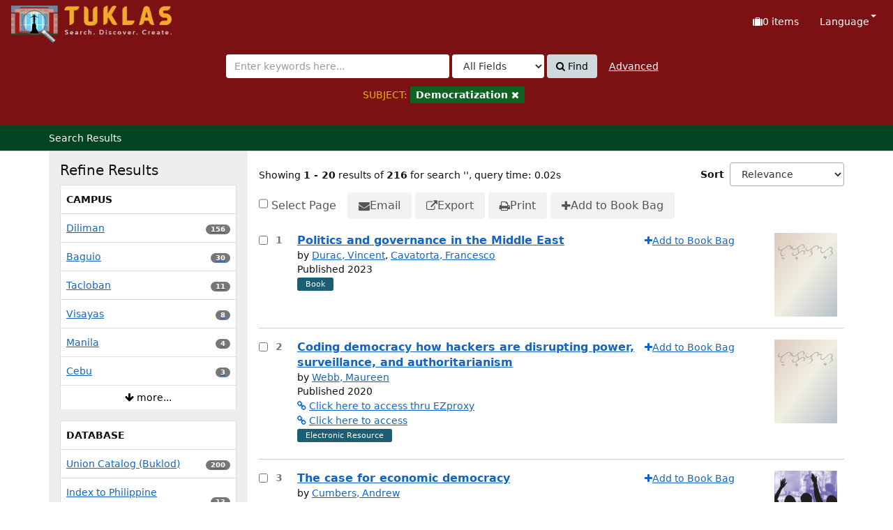

--- FILE ---
content_type: text/html; charset=UTF-8
request_url: https://tuklas.up.edu.ph/Search/Results?limit=20&filter%5B%5D=topic_facet%3A%22Democratization%22
body_size: 231494
content:
<!DOCTYPE html>
<html lang="en">
  <head>
        <meta http-equiv="X-UA-Compatible" content="IE=edge">
    <meta name="viewport" content="width=device-width,initial-scale=1.0">
    <meta http-equiv="Content-Type" content="text&#x2F;html&#x3B;&#x20;charset&#x3D;UTF-8">
<meta name="Generator" content="VuFind&#x20;9.1">    <title>Search Results</title> <!-- got from version 8 -->
    
    <title>Search Results :: TUKLAS: UP Library Discovery Interface</title>        <link href="&#x2F;themes&#x2F;tuklas&#x2F;css&#x2F;compiled.css&#x3F;_&#x3D;1720769331" media="all" rel="stylesheet" type="text&#x2F;css">
<link href="&#x2F;themes&#x2F;bootstrap3&#x2F;css&#x2F;print.css&#x3F;_&#x3D;1704436401" media="print" rel="stylesheet" type="text&#x2F;css">
<link href="&#x2F;themes&#x2F;bootstrap3&#x2F;css&#x2F;vendor&#x2F;bootstrap-slider.min.css&#x3F;_&#x3D;1704436401" media="screen" rel="stylesheet" type="text&#x2F;css">
<link href="&#x2F;themes&#x2F;tuklas&#x2F;images&#x2F;vufind-favicon.ico&#x3F;_&#x3D;1709534776" rel="icon" type="image&#x2F;x-icon">
<link href="&#x2F;Search&#x2F;OpenSearch&#x3F;method&#x3D;describe" rel="search" type="application&#x2F;opensearchdescription&#x2B;xml" title="Library&#x20;Catalog&#x20;Search">                <script  nonce="Z&#x2B;lIJ5K78e&#x2F;l2Mb3A49BnfXQGafYizAEtKI7f5p&#x2B;HvU&#x3D;">
    //<!--
    var userIsLoggedIn = false;
    //-->
</script>
<script  src="&#x2F;themes&#x2F;bootstrap3&#x2F;js&#x2F;vendor&#x2F;jquery.min.js&#x3F;_&#x3D;1704436401" nonce="Z&#x2B;lIJ5K78e&#x2F;l2Mb3A49BnfXQGafYizAEtKI7f5p&#x2B;HvU&#x3D;"></script>
<script  src="&#x2F;themes&#x2F;bootstrap3&#x2F;js&#x2F;vendor&#x2F;bootstrap.min.js&#x3F;_&#x3D;1704436401" nonce="Z&#x2B;lIJ5K78e&#x2F;l2Mb3A49BnfXQGafYizAEtKI7f5p&#x2B;HvU&#x3D;"></script>
<script  src="&#x2F;themes&#x2F;bootstrap3&#x2F;js&#x2F;vendor&#x2F;bootstrap-accessibility.min.js&#x3F;_&#x3D;1704436401" nonce="Z&#x2B;lIJ5K78e&#x2F;l2Mb3A49BnfXQGafYizAEtKI7f5p&#x2B;HvU&#x3D;"></script>
<script  src="&#x2F;themes&#x2F;bootstrap3&#x2F;js&#x2F;vendor&#x2F;validator.min.js&#x3F;_&#x3D;1704436401" nonce="Z&#x2B;lIJ5K78e&#x2F;l2Mb3A49BnfXQGafYizAEtKI7f5p&#x2B;HvU&#x3D;"></script>
<script  src="&#x2F;themes&#x2F;bootstrap3&#x2F;js&#x2F;vendor&#x2F;autocomplete.js&#x3F;_&#x3D;1704439614" nonce="Z&#x2B;lIJ5K78e&#x2F;l2Mb3A49BnfXQGafYizAEtKI7f5p&#x2B;HvU&#x3D;"></script>
<script  src="&#x2F;themes&#x2F;bootstrap3&#x2F;js&#x2F;lib&#x2F;ajax_request_queue.js&#x3F;_&#x3D;1704439614" nonce="Z&#x2B;lIJ5K78e&#x2F;l2Mb3A49BnfXQGafYizAEtKI7f5p&#x2B;HvU&#x3D;"></script>
<script  src="&#x2F;themes&#x2F;tuklas&#x2F;js&#x2F;common.js&#x3F;_&#x3D;1709530849" nonce="Z&#x2B;lIJ5K78e&#x2F;l2Mb3A49BnfXQGafYizAEtKI7f5p&#x2B;HvU&#x3D;"></script>
<script  src="&#x2F;themes&#x2F;bootstrap3&#x2F;js&#x2F;lightbox.js&#x3F;_&#x3D;1707807248" nonce="Z&#x2B;lIJ5K78e&#x2F;l2Mb3A49BnfXQGafYizAEtKI7f5p&#x2B;HvU&#x3D;"></script>
<script  src="&#x2F;themes&#x2F;bootstrap3&#x2F;js&#x2F;searchbox_controls.js&#x3F;_&#x3D;1707807248" nonce="Z&#x2B;lIJ5K78e&#x2F;l2Mb3A49BnfXQGafYizAEtKI7f5p&#x2B;HvU&#x3D;"></script>
<script  src="&#x2F;themes&#x2F;bootstrap3&#x2F;js&#x2F;truncate.js&#x3F;_&#x3D;1704439614" nonce="Z&#x2B;lIJ5K78e&#x2F;l2Mb3A49BnfXQGafYizAEtKI7f5p&#x2B;HvU&#x3D;"></script>
<script  src="&#x2F;themes&#x2F;bootstrap3&#x2F;js&#x2F;trigger_print.js&#x3F;_&#x3D;1704439614" nonce="Z&#x2B;lIJ5K78e&#x2F;l2Mb3A49BnfXQGafYizAEtKI7f5p&#x2B;HvU&#x3D;"></script>
<script  src="&#x2F;themes&#x2F;bootstrap3&#x2F;js&#x2F;observer_manager.js&#x3F;_&#x3D;1704439614" nonce="Z&#x2B;lIJ5K78e&#x2F;l2Mb3A49BnfXQGafYizAEtKI7f5p&#x2B;HvU&#x3D;"></script>
<script  src="&#x2F;themes&#x2F;bootstrap3&#x2F;js&#x2F;check_item_statuses.js&#x3F;_&#x3D;1704439614" nonce="Z&#x2B;lIJ5K78e&#x2F;l2Mb3A49BnfXQGafYizAEtKI7f5p&#x2B;HvU&#x3D;"></script>
<script  src="&#x2F;themes&#x2F;bootstrap3&#x2F;js&#x2F;check_save_statuses.js&#x3F;_&#x3D;1704439614" nonce="Z&#x2B;lIJ5K78e&#x2F;l2Mb3A49BnfXQGafYizAEtKI7f5p&#x2B;HvU&#x3D;"></script>
<script  src="&#x2F;themes&#x2F;bootstrap3&#x2F;js&#x2F;record_versions.js&#x3F;_&#x3D;1704439614" nonce="Z&#x2B;lIJ5K78e&#x2F;l2Mb3A49BnfXQGafYizAEtKI7f5p&#x2B;HvU&#x3D;"></script>
<script  src="&#x2F;themes&#x2F;bootstrap3&#x2F;js&#x2F;combined-search.js&#x3F;_&#x3D;1707807248" nonce="Z&#x2B;lIJ5K78e&#x2F;l2Mb3A49BnfXQGafYizAEtKI7f5p&#x2B;HvU&#x3D;"></script>
<script  src="&#x2F;themes&#x2F;bootstrap3&#x2F;js&#x2F;preview.js&#x3F;_&#x3D;1704439614" nonce="Z&#x2B;lIJ5K78e&#x2F;l2Mb3A49BnfXQGafYizAEtKI7f5p&#x2B;HvU&#x3D;"></script>
<script  src="&#x2F;themes&#x2F;bootstrap3&#x2F;js&#x2F;facets.js&#x3F;_&#x3D;1707807248" nonce="Z&#x2B;lIJ5K78e&#x2F;l2Mb3A49BnfXQGafYizAEtKI7f5p&#x2B;HvU&#x3D;"></script>
<script  src="&#x2F;themes&#x2F;bootstrap3&#x2F;js&#x2F;vendor&#x2F;bootstrap-slider.min.js&#x3F;_&#x3D;1704436401" nonce="Z&#x2B;lIJ5K78e&#x2F;l2Mb3A49BnfXQGafYizAEtKI7f5p&#x2B;HvU&#x3D;"></script>
<script  src="&#x2F;themes&#x2F;bootstrap3&#x2F;js&#x2F;vendor&#x2F;js.cookie.js&#x3F;_&#x3D;1704436401" nonce="Z&#x2B;lIJ5K78e&#x2F;l2Mb3A49BnfXQGafYizAEtKI7f5p&#x2B;HvU&#x3D;"></script>
<script  src="&#x2F;themes&#x2F;bootstrap3&#x2F;js&#x2F;cart.js&#x3F;_&#x3D;1707807248" nonce="Z&#x2B;lIJ5K78e&#x2F;l2Mb3A49BnfXQGafYizAEtKI7f5p&#x2B;HvU&#x3D;"></script>
<script  src="&#x2F;themes&#x2F;bootstrap3&#x2F;js&#x2F;account_ajax.js&#x3F;_&#x3D;1704439614" nonce="Z&#x2B;lIJ5K78e&#x2F;l2Mb3A49BnfXQGafYizAEtKI7f5p&#x2B;HvU&#x3D;"></script>
<script  nonce="Z&#x2B;lIJ5K78e&#x2F;l2Mb3A49BnfXQGafYizAEtKI7f5p&#x2B;HvU&#x3D;">
    //<!--
    VuFind.cart.setCookiePath("/");
VuFind.cart.setCookieSameSite("Lax");
VuFind.path = '';
VuFind.defaultSearchBackend = 'Solr';
VuFind.addTranslations({"add_tag_success":"Tags Saved","bulk_email_success":"Your item(s) were emailed","bulk_noitems_advice":"No items were selected. Please click on a checkbox next to an item and try again.","bulk_save_success":"Your item(s) were saved successfully","close":"close","collection_empty":"No items to display.","del_search_num":"Remove Search Group %%num%%","eol_ellipsis":"\u2026","error_occurred":"An error has occurred","go_to_list":"Go to List","hold_available":"Available for Pickup","less_ellipsis":"less\u2026","libphonenumber_invalid":"Phone number invalid","libphonenumber_invalidcountry":"Invalid country calling code","libphonenumber_invalidregion":"Invalid region code:","libphonenumber_notanumber":"The string supplied did not seem to be a phone number","libphonenumber_toolong":"The string supplied is too long to be a phone number","libphonenumber_tooshort":"The string supplied is too short to be a phone number","libphonenumber_tooshortidd":"Phone number too short after IDD","loading_ellipsis":"Loading\u2026","more_ellipsis":"more\u2026","number_thousands_separator":",","sms_success":"Message sent.","toggle_dropdown":"Toggle Dropdown","No pickup locations available":"No pickup locations available","Phone number invalid":"Phone number invalid","Invalid country calling code":"Invalid country calling code","Invalid region code":"Invalid region code:","The string supplied did not seem to be a phone number":"The string supplied did not seem to be a phone number","The string supplied is too long to be a phone number":"The string supplied is too long to be a phone number","The string supplied is too short to be a phone number":"The string supplied is too short to be a phone number","Phone number too short after IDD":"Phone number too short after IDD","addBookBag":"Add to Book Bag","bookbag":"Book Bag","bookbagFull":"Your Book Bag is Full","bookbagMax":"100","bookbagStatusFull":"Full","confirmDelete":"Are you sure you want to delete this?","confirmEmpty":"Are you sure you want to empty your Book Bag?","itemsAddBag":"%%count%% item(s) added to your Book Bag","itemsInBag":"%%count%% item(s) are either already in your Book Bag or could not be added","removeBookBag":"Remove from Book Bag","viewBookBag":"View Book Bag","account_checkouts_due":"Items due soon","account_checkouts_overdue":"Items overdue","account_has_alerts":"Your account has alerts","account_normal_checkouts":"Items due later","account_requests_available":"Available for Pickup","account_requests_in_transit":"In Transit","account_requests_other":"Other Status"});
VuFind.addIcons({"spinner":"<span class=\"icon&#x20;icon--font&#x20;fa&#x20;fa-spinner&#x20;icon--spin\" role=\"img\" aria-hidden=\"true\"><\/span>","ui-dots-menu":"<span class=\"icon&#x20;icon--font&#x20;fa&#x20;fa-ellipsis-h\" role=\"img\" aria-hidden=\"true\"><\/span>","facet-checked":"<span class=\"icon&#x20;icon--font&#x20;fa&#x20;fa-check-square-o\" role=\"img\" aria-hidden=\"true\"><\/span>","facet-collapse":"<span class=\"icon&#x20;icon--font&#x20;fa&#x20;fa-caret-down\" role=\"img\" aria-hidden=\"true\"><\/span>","facet-exclude":"<span class=\"icon&#x20;icon--font&#x20;fa&#x20;fa-times\" role=\"img\" aria-hidden=\"true\"><\/span>","facet-expand":"<span class=\"icon&#x20;icon--font&#x20;fa&#x20;fa-caret-right\" role=\"img\" aria-hidden=\"true\"><\/span>","facet-noncollapsible":"<span class=\"icon&#x20;icon--font&#x20;fa&#x20;fa-none\" role=\"img\" aria-hidden=\"true\"><\/span>","facet-unchecked":"<span class=\"icon&#x20;icon--font&#x20;fa&#x20;fa-square-o\" role=\"img\" aria-hidden=\"true\"><\/span>","format-file":"<span class=\"icon&#x20;icon--font&#x20;fa&#x20;fa-file-o\" role=\"img\" aria-hidden=\"true\"><\/span>","format-folder":"<span class=\"icon&#x20;icon--font&#x20;fa&#x20;fa-folder\" role=\"img\" aria-hidden=\"true\"><\/span>","my-account":"<span class=\"icon&#x20;icon--font&#x20;fa&#x20;fa-user-circle-o\" role=\"img\" aria-hidden=\"true\"><\/span>","my-account-notification":"<span class=\"icon&#x20;icon--font&#x20;fa&#x20;fa-bell\" role=\"img\" aria-hidden=\"true\"><\/span>","my-account-warning":"<span class=\"icon&#x20;icon--font&#x20;fa&#x20;fa-exclamation-triangle\" role=\"img\" aria-hidden=\"true\"><\/span>","place-hold":"<span class=\"icon&#x20;icon--font&#x20;fa&#x20;fa-flag\" role=\"img\" aria-hidden=\"true\"><\/span>","place-ill-request":"<span class=\"icon&#x20;icon--font&#x20;fa&#x20;fa-exchange\" role=\"img\" aria-hidden=\"true\"><\/span>","place-storage-retrieval":"<span class=\"icon&#x20;icon--font&#x20;fa&#x20;fa-truck\" role=\"img\" aria-hidden=\"true\"><\/span>","status-available":"<span class=\"icon&#x20;icon--font&#x20;fa&#x20;fa-check\" role=\"img\" aria-hidden=\"true\"><\/span>","status-pending":"<span class=\"icon&#x20;icon--font&#x20;fa&#x20;fa-clock-o\" role=\"img\" aria-hidden=\"true\"><\/span>","status-ready":"<span class=\"icon&#x20;icon--font&#x20;fa&#x20;fa-bell\" role=\"img\" aria-hidden=\"true\"><\/span>","status-unavailable":"<span class=\"icon&#x20;icon--font&#x20;fa&#x20;fa-times\" role=\"img\" aria-hidden=\"true\"><\/span>","status-unknown":"<span class=\"icon&#x20;icon--font&#x20;fa&#x20;fa-circle\" role=\"img\" aria-hidden=\"true\"><\/span>","ui-failure":"<span class=\"icon&#x20;icon--font&#x20;fa&#x20;fa-times\" role=\"img\" aria-hidden=\"true\"><\/span>","ui-success":"<span class=\"icon&#x20;icon--font&#x20;fa&#x20;fa-check\" role=\"img\" aria-hidden=\"true\"><\/span>","truncate-less":"<span class=\"icon&#x20;icon--font&#x20;fa&#x20;fa-arrow-up\" role=\"img\" aria-hidden=\"true\"><\/span>","truncate-more":"<span class=\"icon&#x20;icon--font&#x20;fa&#x20;fa-arrow-down\" role=\"img\" aria-hidden=\"true\"><\/span>"});
VuFind.setCspNonce('Z+lIJ5K78e/l2Mb3A49BnfXQGafYizAEtKI7f5p+HvU=');
VuFind.setCurrentSearchId(73251018);
    //-->
</script>  </head>
  <body class="template-dir-search template-name-results ">
        <header class="hidden-print">
              <span class="sr-only" role="heading" aria-level="1">Showing <strong>1 - 20</strong> results of <strong>216</strong> for search '<strong></strong>'</span>
            <a class="sr-only" href="#content">Skip to content</a>
      

<!-- Google tag (gtag.js) -->
<script async src="https://www.googletagmanager.com/gtag/js?id=G-XKZ50FERW4"></script>
<script>
  window.dataLayer = window.dataLayer || [];
  function gtag(){dataLayer.push(arguments);}
  gtag('js', new Date());

  gtag('config', 'G-XKZ50FERW4');
</script>


<!-- Google Tag Manager -->
<script>(function(w,d,s,l,i){w[l]=w[l]||[];w[l].push({'gtm.start':
new Date().getTime(),event:'gtm.js'});var f=d.getElementsByTagName(s)[0],
j=d.createElement(s),dl=l!='dataLayer'?'&l='+l:'';j.async=true;j.src=
'https://www.googletagmanager.com/gtm.js?id='+i+dl;f.parentNode.insertBefore(j,f);
})(window,document,'script','dataLayer','GTM-KKHB426C');</script>
<!-- End Google Tag Manager -->

<div class="banner container navbar">
  <div class="navbar-header">
    <button type="button" class="navbar-toggle" data-toggle="collapse" data-target="#header-collapse" aria-label="Toggle&#x20;navigation">
      <span class="icon&#x20;icon--font&#x20;fa&#x20;fa-bars" role="img" aria-hidden="true"></span>    </button>
    <a class="navbar-brand lang-en" href="/">UPFind</a>
  </div>
      <div class="collapse navbar-collapse" id="header-collapse">
      <nav>
        <ul class="nav navbar-nav navbar-right flip">
                                          <li id="cartSummary" aria-live="polite" aria-atomic="true">
              <a id="cartItems" class="icon-link" data-lightbox title="View&#x20;Book&#x20;Bag" href="/Cart/Home">
                <span class="icon&#x20;icon--font&#x20;fa&#x20;fa-suitcase&#x20;icon-link__icon" role="img" aria-hidden="true"></span>                <span class="icon-link__label">
                  <span class="sr-only">Book Bag:</span>
                  <span role="status"><strong>0</strong> items</span>
                  <span class="full hidden">(Full)</span>
                </span>
              </a>
            </li>
                    
                      <li class="language dropdown">
              <a href="#" class="dropdown-toggle" data-toggle="dropdown">Language <b class="caret"></b></a>
              <ul class="dropdown-menu">
                                  <li class="active">
                    <a href="&#x2F;Search&#x2F;Results&#x3F;limit&#x3D;20&amp;filter&#x25;5B0&#x25;5D&#x3D;topic_facet&#x25;3A&#x25;22Democratization&#x25;22&amp;lng&#x3D;en" rel="nofollow">
                      English                    </a>
                  </li>
                                  <li>
                    <a href="&#x2F;Search&#x2F;Results&#x3F;limit&#x3D;20&amp;filter&#x25;5B0&#x25;5D&#x3D;topic_facet&#x25;3A&#x25;22Democratization&#x25;22&amp;lng&#x3D;de" rel="nofollow">
                      Deutsch                    </a>
                  </li>
                                  <li>
                    <a href="&#x2F;Search&#x2F;Results&#x3F;limit&#x3D;20&amp;filter&#x25;5B0&#x25;5D&#x3D;topic_facet&#x25;3A&#x25;22Democratization&#x25;22&amp;lng&#x3D;es" rel="nofollow">
                      Español                    </a>
                  </li>
                                  <li>
                    <a href="&#x2F;Search&#x2F;Results&#x3F;limit&#x3D;20&amp;filter&#x25;5B0&#x25;5D&#x3D;topic_facet&#x25;3A&#x25;22Democratization&#x25;22&amp;lng&#x3D;fr" rel="nofollow">
                      Français                    </a>
                  </li>
                                  <li>
                    <a href="&#x2F;Search&#x2F;Results&#x3F;limit&#x3D;20&amp;filter&#x25;5B0&#x25;5D&#x3D;topic_facet&#x25;3A&#x25;22Democratization&#x25;22&amp;lng&#x3D;it" rel="nofollow">
                      Italiano                    </a>
                  </li>
                                  <li>
                    <a href="&#x2F;Search&#x2F;Results&#x3F;limit&#x3D;20&amp;filter&#x25;5B0&#x25;5D&#x3D;topic_facet&#x25;3A&#x25;22Democratization&#x25;22&amp;lng&#x3D;ja" rel="nofollow">
                      日本語                    </a>
                  </li>
                                  <li>
                    <a href="&#x2F;Search&#x2F;Results&#x3F;limit&#x3D;20&amp;filter&#x25;5B0&#x25;5D&#x3D;topic_facet&#x25;3A&#x25;22Democratization&#x25;22&amp;lng&#x3D;nl" rel="nofollow">
                      Nederlands                    </a>
                  </li>
                                  <li>
                    <a href="&#x2F;Search&#x2F;Results&#x3F;limit&#x3D;20&amp;filter&#x25;5B0&#x25;5D&#x3D;topic_facet&#x25;3A&#x25;22Democratization&#x25;22&amp;lng&#x3D;pt" rel="nofollow">
                      Português                    </a>
                  </li>
                                  <li>
                    <a href="&#x2F;Search&#x2F;Results&#x3F;limit&#x3D;20&amp;filter&#x25;5B0&#x25;5D&#x3D;topic_facet&#x25;3A&#x25;22Democratization&#x25;22&amp;lng&#x3D;pt-br" rel="nofollow">
                      Português (Brasil)                    </a>
                  </li>
                                  <li>
                    <a href="&#x2F;Search&#x2F;Results&#x3F;limit&#x3D;20&amp;filter&#x25;5B0&#x25;5D&#x3D;topic_facet&#x25;3A&#x25;22Democratization&#x25;22&amp;lng&#x3D;zh-cn" rel="nofollow">
                      中文(简体)                    </a>
                  </li>
                                  <li>
                    <a href="&#x2F;Search&#x2F;Results&#x3F;limit&#x3D;20&amp;filter&#x25;5B0&#x25;5D&#x3D;topic_facet&#x25;3A&#x25;22Democratization&#x25;22&amp;lng&#x3D;zh" rel="nofollow">
                      中文（繁體）                    </a>
                  </li>
                                  <li>
                    <a href="&#x2F;Search&#x2F;Results&#x3F;limit&#x3D;20&amp;filter&#x25;5B0&#x25;5D&#x3D;topic_facet&#x25;3A&#x25;22Democratization&#x25;22&amp;lng&#x3D;tr" rel="nofollow">
                      Türkçe                    </a>
                  </li>
                                  <li>
                    <a href="&#x2F;Search&#x2F;Results&#x3F;limit&#x3D;20&amp;filter&#x25;5B0&#x25;5D&#x3D;topic_facet&#x25;3A&#x25;22Democratization&#x25;22&amp;lng&#x3D;he" rel="nofollow">
                      עברית                    </a>
                  </li>
                                  <li>
                    <a href="&#x2F;Search&#x2F;Results&#x3F;limit&#x3D;20&amp;filter&#x25;5B0&#x25;5D&#x3D;topic_facet&#x25;3A&#x25;22Democratization&#x25;22&amp;lng&#x3D;ga" rel="nofollow">
                      Gaeilge                    </a>
                  </li>
                                  <li>
                    <a href="&#x2F;Search&#x2F;Results&#x3F;limit&#x3D;20&amp;filter&#x25;5B0&#x25;5D&#x3D;topic_facet&#x25;3A&#x25;22Democratization&#x25;22&amp;lng&#x3D;cy" rel="nofollow">
                      Cymraeg                    </a>
                  </li>
                                  <li>
                    <a href="&#x2F;Search&#x2F;Results&#x3F;limit&#x3D;20&amp;filter&#x25;5B0&#x25;5D&#x3D;topic_facet&#x25;3A&#x25;22Democratization&#x25;22&amp;lng&#x3D;el" rel="nofollow">
                      Ελληνικά                    </a>
                  </li>
                                  <li>
                    <a href="&#x2F;Search&#x2F;Results&#x3F;limit&#x3D;20&amp;filter&#x25;5B0&#x25;5D&#x3D;topic_facet&#x25;3A&#x25;22Democratization&#x25;22&amp;lng&#x3D;ca" rel="nofollow">
                      Català                    </a>
                  </li>
                                  <li>
                    <a href="&#x2F;Search&#x2F;Results&#x3F;limit&#x3D;20&amp;filter&#x25;5B0&#x25;5D&#x3D;topic_facet&#x25;3A&#x25;22Democratization&#x25;22&amp;lng&#x3D;eu" rel="nofollow">
                      Euskara                    </a>
                  </li>
                                  <li>
                    <a href="&#x2F;Search&#x2F;Results&#x3F;limit&#x3D;20&amp;filter&#x25;5B0&#x25;5D&#x3D;topic_facet&#x25;3A&#x25;22Democratization&#x25;22&amp;lng&#x3D;ru" rel="nofollow">
                      Русский                    </a>
                  </li>
                                  <li>
                    <a href="&#x2F;Search&#x2F;Results&#x3F;limit&#x3D;20&amp;filter&#x25;5B0&#x25;5D&#x3D;topic_facet&#x25;3A&#x25;22Democratization&#x25;22&amp;lng&#x3D;cs" rel="nofollow">
                      Čeština                    </a>
                  </li>
                                  <li>
                    <a href="&#x2F;Search&#x2F;Results&#x3F;limit&#x3D;20&amp;filter&#x25;5B0&#x25;5D&#x3D;topic_facet&#x25;3A&#x25;22Democratization&#x25;22&amp;lng&#x3D;fi" rel="nofollow">
                      Suomi                    </a>
                  </li>
                                  <li>
                    <a href="&#x2F;Search&#x2F;Results&#x3F;limit&#x3D;20&amp;filter&#x25;5B0&#x25;5D&#x3D;topic_facet&#x25;3A&#x25;22Democratization&#x25;22&amp;lng&#x3D;sv" rel="nofollow">
                      Svenska                    </a>
                  </li>
                                  <li>
                    <a href="&#x2F;Search&#x2F;Results&#x3F;limit&#x3D;20&amp;filter&#x25;5B0&#x25;5D&#x3D;topic_facet&#x25;3A&#x25;22Democratization&#x25;22&amp;lng&#x3D;pl" rel="nofollow">
                      polski                    </a>
                  </li>
                                  <li>
                    <a href="&#x2F;Search&#x2F;Results&#x3F;limit&#x3D;20&amp;filter&#x25;5B0&#x25;5D&#x3D;topic_facet&#x25;3A&#x25;22Democratization&#x25;22&amp;lng&#x3D;da" rel="nofollow">
                      Dansk                    </a>
                  </li>
                                  <li>
                    <a href="&#x2F;Search&#x2F;Results&#x3F;limit&#x3D;20&amp;filter&#x25;5B0&#x25;5D&#x3D;topic_facet&#x25;3A&#x25;22Democratization&#x25;22&amp;lng&#x3D;sl" rel="nofollow">
                      slovenščina                    </a>
                  </li>
                                  <li>
                    <a href="&#x2F;Search&#x2F;Results&#x3F;limit&#x3D;20&amp;filter&#x25;5B0&#x25;5D&#x3D;topic_facet&#x25;3A&#x25;22Democratization&#x25;22&amp;lng&#x3D;ar" rel="nofollow">
                      اللغة العربية                    </a>
                  </li>
                                  <li>
                    <a href="&#x2F;Search&#x2F;Results&#x3F;limit&#x3D;20&amp;filter&#x25;5B0&#x25;5D&#x3D;topic_facet&#x25;3A&#x25;22Democratization&#x25;22&amp;lng&#x3D;bn" rel="nofollow">
                      বাংলা                    </a>
                  </li>
                                  <li>
                    <a href="&#x2F;Search&#x2F;Results&#x3F;limit&#x3D;20&amp;filter&#x25;5B0&#x25;5D&#x3D;topic_facet&#x25;3A&#x25;22Democratization&#x25;22&amp;lng&#x3D;gl" rel="nofollow">
                      Galego                    </a>
                  </li>
                                  <li>
                    <a href="&#x2F;Search&#x2F;Results&#x3F;limit&#x3D;20&amp;filter&#x25;5B0&#x25;5D&#x3D;topic_facet&#x25;3A&#x25;22Democratization&#x25;22&amp;lng&#x3D;vi" rel="nofollow">
                      Tiếng Việt                    </a>
                  </li>
                                  <li>
                    <a href="&#x2F;Search&#x2F;Results&#x3F;limit&#x3D;20&amp;filter&#x25;5B0&#x25;5D&#x3D;topic_facet&#x25;3A&#x25;22Democratization&#x25;22&amp;lng&#x3D;hr" rel="nofollow">
                      Hrvatski                    </a>
                  </li>
                                  <li>
                    <a href="&#x2F;Search&#x2F;Results&#x3F;limit&#x3D;20&amp;filter&#x25;5B0&#x25;5D&#x3D;topic_facet&#x25;3A&#x25;22Democratization&#x25;22&amp;lng&#x3D;hi" rel="nofollow">
                      हिंदी                    </a>
                  </li>
                              </ul>
            </li>
                  </ul>
      </nav>
    </div>
  </div>
  <div class="search container navbar">
    <div class="nav searchbox hidden-print" role="search">
      
  <form id="searchForm" class="searchForm navbar-form navbar-left flip" method="get" action="/Search/Results" name="searchForm" autocomplete="off">
            <button id="searchForm-reset" class="searchForm-reset hidden" type="reset" tabindex="-1" aria-label="Clear query"><span class="icon&#x20;icon--font&#x20;fa&#x20;fa-times" role="img" aria-hidden="true"></span></button>
    <div class="searchForm-query">
      <input id="searchForm_lookfor" class="searchForm_lookfor&#x20;form-control&#x20;search-query&#x20;autocomplete&#x20;searcher&#x3A;Solr&#x20;ac-auto-submit" type="search" name="lookfor" value="" aria-label="Search&#x20;terms" placeholder="Enter&#x20;keywords&#x20;here..." data-autocomplete-formatting-rules="&#x5B;&#x5D;">
          <select id="searchForm_type" class="searchForm_type form-control" name="type" data-native-menu="false" aria-label="Search&#x20;type">
                              
          <option value="AllFields" selected="selected">All Fields</option>
                              
          <option value="Title">Title</option>
                              
          <option value="Author">Author</option>
                              
          <option value="Subject">Subject</option>
                              
          <option value="CallNumber">Call Number</option>
                              
          <option value="ISN">ISBN/ISSN</option>
                      </select>
        <button type="submit" class="btn btn-primary"><span class="icon&#x20;icon--font&#x20;fa&#x20;fa-search" role="img" aria-hidden="true"></span> Find</button>
                <a href="/Search/Advanced?edit=73251018" class="advanced-search-link btn btn-link" rel="nofollow">Advanced</a>
        
                              <input type="hidden" name="limit" value="20"><input type="hidden" name="sort" value="year&#x20;desc">    
      <div class="active-filters hidden-xs">
    <span class="sr-only">Page&#x20;will&#x20;reload&#x20;when&#x20;a&#x20;filter&#x20;is&#x20;removed.</span>
        <div class="filters">
      <span class="sr-only">Applied&#x20;Filters&#x3A;</span>
        
      <div class="title-value-pair">
      <span class="filters-title">SUBJECT:</span>
                                                  <span class="filters-term filters-and">
                  </span>
                  <a class="filter-value filters-and" href="?limit=20&amp;type=AllFields">
          <span class="sr-only">
            Remove Filter          </span>
          <span class="text">
            Democratization          </span>
          <span class="icon&#x20;icon--font&#x20;fa&#x20;fa-times" role="img" aria-hidden="true"></span>        </a>
                        </div>
      </div>
    <div class="clearfix"></div>
  </div>
    <div class="active-filters visible-xs">
    <span class="sr-only">Page&#x20;will&#x20;reload&#x20;when&#x20;a&#x20;filter&#x20;is&#x20;removed.</span>
    <div class="filters-toggle-bar">
            <div class="filters-toggle collapsed" data-toggle="collapse" data-target="#active-filters-mobile">
        Show filters (1)      </div>
      <div class="clearfix"></div>
    </div>
    <div id="active-filters-mobile" class="filters filters-bar collapse">
        
      <div class="title-value-pair">
      <span class="filters-title">SUBJECT:</span>
                                                  <span class="filters-term filters-and">
                  </span>
                  <a class="filter-value filters-and" href="?limit=20&amp;type=AllFields">
          <span class="sr-only">
            Remove Filter          </span>
          <span class="text">
            Democratization          </span>
          <span class="icon&#x20;icon--font&#x20;fa&#x20;fa-times" role="img" aria-hidden="true"></span>        </a>
                        </div>
      </div>
    <div class="clearfix"></div>
  </div>
</div>
  </form>
    </div>
  </div>
    </header>
    <nav class="breadcrumbs" aria-label="Breadcrumbs">
      <div class="container">
                  <ul class="breadcrumb hidden-print"><li class="active">Search Results</li></ul>
              </div>
    </nav>
    <div role="main" class="main">
      <div id="content" class="container">
        
<div class="mainbody right">
              <script  nonce="Z&#x2B;lIJ5K78e&#x2F;l2Mb3A49BnfXQGafYizAEtKI7f5p&#x2B;HvU&#x3D;">
    //<!--
    VuFind.truncate.initTruncate('.top-facets-contents');
// Close with JS (ensures content is shown to non-JS users)
$(this).find('.collapse').removeClass('in');
    //-->
</script>                    <div class="search-header hidden-print">
        <div class="search-stats" data-record-total="216">
              
  Showing <strong>1 - 20</strong> results of <strong>216</strong> for search '<strong></strong>'<span class="search-query-time">, query time: 0.02s</span>
        <a class="search-filter-toggle visible-xs" href="#search-sidebar" data-toggle="offcanvas" title="Expand&#x20;Sidebar">
          Refine Results        </a>
          </div>

          <div class="search-controls">
                  <form class="search-sort" action="/Search/Results" method="get" name="sort">
    <input type="hidden" name="limit" value="20"><input type="hidden" name="filter[]" value="topic_facet:&quot;Democratization&quot;"><input type="hidden" name="type" value="AllFields">    <label for="sort_options_1">Sort</label>
    <select id="sort_options_1" name="sort" class="jumpMenu form-control">
              <option value="relevance,&#x20;year&#x20;desc">Relevance</option>
              <option value="year&#x20;desc,&#x20;title&#x20;asc">Newest to Oldest</option>
              <option value="year&#x20;asc,&#x20;title&#x20;asc">Oldest to Newest</option>
              <option value="author&#x20;asc,&#x20;title&#x20;asc">Author</option>
              <option value="title,&#x20;year&#x20;desc">Title</option>
          </select>
    <noscript><input type="submit" class="btn btn-default" value="Set"></noscript>
  </form>
        <div class="view-buttons hidden-xs">
    </div>
      </div>
      </div>
  
      <form id="search-cart-form" method="post" name="bulkActionForm" action="/Cart/SearchResultsBulk" data-lightbox data-lightbox-onsubmit="bulkFormHandler">
        <nav class="bulkActionButtons">
    <div class="bulk-checkbox">
      <input type="checkbox" class="checkbox-select-all" name="selectAll" id="addFormCheckboxSelectAll">
      <label for="addFormCheckboxSelectAll">Select Page</label>
    </div>
    <ul class="action-toolbar">
              <li><button id="ribbon-email" class="toolbar-btn" type="submit" name="email" value="1" title="Email&#x20;Selected"><span class="icon&#x20;icon--font&#x20;fa&#x20;fa-envelope" role="img" aria-hidden="true"></span> Email</button></li>
                          <li><button id="ribbon-export" class="toolbar-btn" type="submit" name="export" value="1" title="Export&#x20;Selected"><span class="icon&#x20;icon--font&#x20;fa&#x20;fa-external-link" role="img" aria-hidden="true"></span> Export</button></li>
                <li><button id="ribbon-print" class="toolbar-btn " type="submit" name="print" value="1" title="Print&#x20;Selected"><span class="icon&#x20;icon--font&#x20;fa&#x20;fa-print" role="img" aria-hidden="true"></span> Print</button></li>
                            <li><button id="updateCart" type="submit" class="toolbar-btn" name="add" value="1"><span class="icon&#x20;icon--font&#x20;fa&#x20;fa-plus" role="img" aria-hidden="true"></span> Add to Book Bag</button></li>
          </ul>
  </nav>
    </form>
    <ol class="record-list&#x20;search-results-solr" start="1">
              <li id="result0" class="result ajaxItem" data-record-number="1">
              <label class="record-checkbox hidden-print">
  <input class="checkbox-select-item" type="checkbox" name="ids[]" value="Solr&#x7C;UP-1685954869149566438" form="search-cart-form" aria-label="Select&#x20;item&#x20;for&#x20;further&#x20;action">
  <span class="checkbox-icon"></span>
  <span class="sr-only">Select result number 1</span></label>
<input type="hidden" name="idsAll[]" value="Solr&#x7C;UP-1685954869149566438" form="search-cart-form">
            <div class="record-number">
        1      </div>
      <input type="hidden" value="UP-1685954869149566438" class="hiddenId">
<input type="hidden" value="Solr" class="hiddenSource">
<div class="media">
    <div class="media-body">
    <div class="result-body">
      <h2>
        <a href="&#x2F;Record&#x2F;UP-1685954869149566438&#x3F;sid&#x3D;73251018" class="title getFull" data-view="full">
          Politics and governance in the Middle East        </a>
        
                                        <span class="authors">
              by                                            <a href="/Author/Home?author=Durac%2C+Vincent&amp;" class="result-author">Durac, Vincent</a>,                              <a href="/Author/Home?author=Cavatorta%2C+Francesco&amp;" class="result-author">Cavatorta, Francesco</a>                          </span>
                        </h2>
      <div>
                                        Published 2023                                            </div>

                    
      
              <div class="record-versions ajax"></div>
      
      <div class="callnumAndLocation ajax-availability hidden">
                  <strong class="hideIfDetailed">Call Number:</strong>
          <span class="callnumber ajax-availability hidden">
            loading...<br>
          </span>
          <strong>Located:</strong>
          <span class="location ajax-availability hidden">
            loading...          </span>
          <div class="locationDetails"></div>
              </div>

            
      <div class="result-formats">
              <span class="format book">Book</span>
          
                  <span class="status ajax-availability hidden">
            <span class="label label-default">loading...</span>
          </span>
              </div>

      <div class="result-previews">
        <span class="googlePreviewSpan__tab:partial"></span><span class="olPreviewSpan__partial"></span><span class="hathiPreviewSpan__pd,ic-world"></span><span class="previewBibkeys ISBN1350336475"></span><div class="googlePreviewDiv"><a title="Preview from Google Books" class="hidden previewGBS ISBN1350336475" target="_blank"><img src="https://www.google.com/intl/en/googlebooks/images/gbs_preview_button1.png" alt="Preview"></a></div><div class="olPreviewDiv"><a title="Preview from Open Library" class="hidden previewOL ISBN1350336475" target="_blank"><img src="/themes/bootstrap3/images/preview_ol.gif?_=1704436401" alt="Preview"></a></div><div class="hathiPreviewDiv"><a title="Preview from HathiTrust" class="hidden previewHT ISBN1350336475" target="_blank"><img src="/themes/bootstrap3/images/preview_ht.gif?_=1704436401" alt="Preview"></a></div>      </div>
    </div>
    <div class="result-links hidden-print">
      
                  <span class="btn-bookbag-toggle" data-cart-id="UP-1685954869149566438" data-cart-source="Solr">
    <a href="#" class="cart-add result-link icon-link hidden correct">
      <span class="icon&#x20;icon--font&#x20;fa&#x20;fa-plus&#x20;icon-link__icon" role="img" aria-hidden="true"></span>      <span class="icon-link__label">Add to Book Bag</span>
    </a>
    <a href="#" class="cart-remove result-link icon-link hidden">
      <span class="icon&#x20;icon--font&#x20;fa&#x20;fa-minus-circle&#x20;icon-link__icon" role="img" aria-hidden="true"></span>      <span class="icon-link__label">Remove from Book Bag</span>
    </a>
  </span>
<br>
      
      
                  
      <span class="Z3988" aria-hidden="true" title="url_ver&#x3D;Z39.88-2004&amp;ctx_ver&#x3D;Z39.88-2004&amp;ctx_enc&#x3D;info&#x25;3Aofi&#x25;2Fenc&#x25;3AUTF-8&amp;rfr_id&#x3D;info&#x25;3Asid&#x25;2Fvufind.svn.sourceforge.net&#x25;3Agenerator&amp;rft.title&#x3D;Politics&#x2B;and&#x2B;governance&#x2B;in&#x2B;the&#x2B;Middle&#x2B;East&amp;rft.date&#x3D;2023&amp;rft_val_fmt&#x3D;info&#x25;3Aofi&#x25;2Ffmt&#x25;3Akev&#x25;3Amtx&#x25;3Abook&amp;rft.genre&#x3D;book&amp;rft.btitle&#x3D;Politics&#x2B;and&#x2B;governance&#x2B;in&#x2B;the&#x2B;Middle&#x2B;East&amp;rft.au&#x3D;Durac&#x25;2C&#x2B;Vincent&amp;rft.pub&#x3D;Bloomsbury&#x2B;Academic&amp;rft.place&#x3D;London&#x25;2C&#x2B;UK&amp;rft.edition&#x3D;Second&#x2B;edition.&amp;rft.isbn&#x3D;1350336475"></span>    </div>
  </div>
          <div class="media-right medium">
      <a href="&#x2F;Record&#x2F;UP-1685954869149566438&#x3F;sid&#x3D;73251018" class="record-cover-link">  <img src="&#x2F;Cover&#x2F;Show&#x3F;author&#x3D;Durac&#x25;2C&#x2B;Vincent&amp;callnumber&#x3D;DS&#x2B;63.123&#x2B;D87&#x2B;2023&amp;size&#x3D;medium&amp;title&#x3D;Politics&#x2B;and&#x2B;governance&#x2B;in&#x2B;the&#x2B;Middle&#x2B;East&amp;recordid&#x3D;UP-1685954869149566438&amp;source&#x3D;Solr&amp;isbns&#x25;5B0&#x25;5D&#x3D;1350336475" class="recordcover" alt="Politics&#x20;and&#x20;governance&#x20;in&#x20;the&#x20;Middle&#x20;East">
</a>    </div>
      </div>
    </li>
                  <li id="result1" class="result ajaxItem" data-record-number="2">
              <label class="record-checkbox hidden-print">
  <input class="checkbox-select-item" type="checkbox" name="ids[]" value="Solr&#x7C;UP-1685675941122080148" form="search-cart-form" aria-label="Select&#x20;item&#x20;for&#x20;further&#x20;action">
  <span class="checkbox-icon"></span>
  <span class="sr-only">Select result number 2</span></label>
<input type="hidden" name="idsAll[]" value="Solr&#x7C;UP-1685675941122080148" form="search-cart-form">
            <div class="record-number">
        2      </div>
      <input type="hidden" value="UP-1685675941122080148" class="hiddenId">
<input type="hidden" value="Solr" class="hiddenSource">
<div class="media">
    <div class="media-body">
    <div class="result-body">
      <h2>
        <a href="&#x2F;Record&#x2F;UP-1685675941122080148&#x3F;sid&#x3D;73251018" class="title getFull" data-view="full">
          Coding democracy how hackers are disrupting power, surveillance, and authoritarianism        </a>
        
                                        <span class="authors">
              by                                            <a href="/Author/Home?author=Webb%2C+Maureen&amp;" class="result-author">Webb, Maureen</a>                          </span>
                        </h2>
      <div>
                                        Published 2020                                            </div>

                    
      
              <div class="record-versions ajax"></div>
      
      <div class="callnumAndLocation ajax-availability hidden">
                  <strong class="hideIfDetailed">Call Number:</strong>
          <span class="callnumber ajax-availability hidden">
            loading...<br>
          </span>
          <strong>Located:</strong>
          <span class="location ajax-availability hidden">
            loading...          </span>
          <div class="locationDetails"></div>
              </div>

                                                                    <a class="fulltext icon-link" href="https&#x3A;&#x2F;&#x2F;ieeexplore-ieee-org.ezproxy.engglib.upd.edu.ph&#x2F;book&#x2F;9072235" target="new">
                <span class="icon&#x20;icon--font&#x20;fa&#x20;fa-link&#x20;icon-link__icon" role="img" aria-hidden="true"></span>                <span class="icon-link__label">Click here to access thru EZproxy</span>
              </a><br>
                        <a class="fulltext icon-link" href="https&#x3A;&#x2F;&#x2F;ieeexplore.ieee.org&#x2F;book&#x2F;9072235" target="new">
                <span class="icon&#x20;icon--font&#x20;fa&#x20;fa-link&#x20;icon-link__icon" role="img" aria-hidden="true"></span>                <span class="icon-link__label">Click here to access</span>
              </a><br>
                        
      <div class="result-formats">
              <span class="format electronicresource">Electronic Resource</span>
          
              </div>

      <div class="result-previews">
        <span class="googlePreviewSpan__tab:partial"></span><span class="olPreviewSpan__partial"></span><span class="hathiPreviewSpan__pd,ic-world"></span><span class="previewBibkeys ISBN0262357100"></span><div class="googlePreviewDiv"><a title="Preview from Google Books" class="hidden previewGBS ISBN0262357100" target="_blank"><img src="https://www.google.com/intl/en/googlebooks/images/gbs_preview_button1.png" alt="Preview"></a></div><div class="olPreviewDiv"><a title="Preview from Open Library" class="hidden previewOL ISBN0262357100" target="_blank"><img src="/themes/bootstrap3/images/preview_ol.gif?_=1704436401" alt="Preview"></a></div><div class="hathiPreviewDiv"><a title="Preview from HathiTrust" class="hidden previewHT ISBN0262357100" target="_blank"><img src="/themes/bootstrap3/images/preview_ht.gif?_=1704436401" alt="Preview"></a></div>      </div>
    </div>
    <div class="result-links hidden-print">
      
                  <span class="btn-bookbag-toggle" data-cart-id="UP-1685675941122080148" data-cart-source="Solr">
    <a href="#" class="cart-add result-link icon-link hidden correct">
      <span class="icon&#x20;icon--font&#x20;fa&#x20;fa-plus&#x20;icon-link__icon" role="img" aria-hidden="true"></span>      <span class="icon-link__label">Add to Book Bag</span>
    </a>
    <a href="#" class="cart-remove result-link icon-link hidden">
      <span class="icon&#x20;icon--font&#x20;fa&#x20;fa-minus-circle&#x20;icon-link__icon" role="img" aria-hidden="true"></span>      <span class="icon-link__label">Remove from Book Bag</span>
    </a>
  </span>
<br>
      
      
                  
      <span class="Z3988" aria-hidden="true" title="url_ver&#x3D;Z39.88-2004&amp;ctx_ver&#x3D;Z39.88-2004&amp;ctx_enc&#x3D;info&#x25;3Aofi&#x25;2Fenc&#x25;3AUTF-8&amp;rfr_id&#x3D;info&#x25;3Asid&#x25;2Fvufind.svn.sourceforge.net&#x25;3Agenerator&amp;rft.title&#x3D;Coding&#x2B;democracy&#x2B;how&#x2B;hackers&#x2B;are&#x2B;disrupting&#x2B;power&#x25;2C&#x2B;surveillance&#x25;2C&#x2B;and&#x2B;authoritarianism&amp;rft.date&#x3D;2020&amp;rft_val_fmt&#x3D;info&#x25;3Aofi&#x25;2Ffmt&#x25;3Akev&#x25;3Amtx&#x25;3Adc&amp;rft.creator&#x3D;Webb&#x25;2C&#x2B;Maureen&amp;rft.pub&#x3D;The&#x2B;MIT&#x2B;Press&amp;rft.format&#x3D;Electronic&#x2B;Resource&amp;rft.language&#x3D;English"></span>    </div>
  </div>
          <div class="media-right medium">
      <a href="&#x2F;Record&#x2F;UP-1685675941122080148&#x3F;sid&#x3D;73251018" class="record-cover-link">  <img src="&#x2F;Cover&#x2F;Show&#x3F;author&#x3D;Webb&#x25;2C&#x2B;Maureen&amp;callnumber&#x3D;&amp;size&#x3D;medium&amp;title&#x3D;Coding&#x2B;democracy&#x2B;how&#x2B;hackers&#x2B;are&#x2B;disrupting&#x2B;power&#x25;2C&#x2B;surveillance&#x25;2C&#x2B;and&#x2B;authoritarianism&amp;recordid&#x3D;UP-1685675941122080148&amp;source&#x3D;Solr&amp;isbns&#x25;5B0&#x25;5D&#x3D;0262357100" class="recordcover" alt="Coding&#x20;democracy&#x20;how&#x20;hackers&#x20;are&#x20;disrupting&#x20;power,&#x20;surveillance,&#x20;and&#x20;authoritarianism">
</a>    </div>
      </div>
    </li>
                  <li id="result2" class="result ajaxItem" data-record-number="3">
              <label class="record-checkbox hidden-print">
  <input class="checkbox-select-item" type="checkbox" name="ids[]" value="Solr&#x7C;UP-8027390931311683363" form="search-cart-form" aria-label="Select&#x20;item&#x20;for&#x20;further&#x20;action">
  <span class="checkbox-icon"></span>
  <span class="sr-only">Select result number 3</span></label>
<input type="hidden" name="idsAll[]" value="Solr&#x7C;UP-8027390931311683363" form="search-cart-form">
            <div class="record-number">
        3      </div>
      <input type="hidden" value="UP-8027390931311683363" class="hiddenId">
<input type="hidden" value="Solr" class="hiddenSource">
<div class="media">
    <div class="media-body">
    <div class="result-body">
      <h2>
        <a href="&#x2F;Record&#x2F;UP-8027390931311683363&#x3F;sid&#x3D;73251018" class="title getFull" data-view="full">
          The case for economic democracy        </a>
        
                                        <span class="authors">
              by                                            <a href="/Author/Home?author=Cumbers%2C+Andrew&amp;" class="result-author">Cumbers, Andrew</a>                          </span>
                        </h2>
      <div>
                                        Published 2020                                            </div>

                    
      
              <div class="record-versions ajax"></div>
      
      <div class="callnumAndLocation ajax-availability hidden">
                  <strong class="hideIfDetailed">Call Number:</strong>
          <span class="callnumber ajax-availability hidden">
            loading...<br>
          </span>
          <strong>Located:</strong>
          <span class="location ajax-availability hidden">
            loading...          </span>
          <div class="locationDetails"></div>
              </div>

            
      <div class="result-formats">
              <span class="format book">Book</span>
          
                  <span class="status ajax-availability hidden">
            <span class="label label-default">loading...</span>
          </span>
              </div>

      <div class="result-previews">
        <span class="googlePreviewSpan__tab:partial"></span><span class="olPreviewSpan__partial"></span><span class="hathiPreviewSpan__pd,ic-world"></span><span class="previewBibkeys ISBN1509533850"></span><div class="googlePreviewDiv"><a title="Preview from Google Books" class="hidden previewGBS ISBN1509533850" target="_blank"><img src="https://www.google.com/intl/en/googlebooks/images/gbs_preview_button1.png" alt="Preview"></a></div><div class="olPreviewDiv"><a title="Preview from Open Library" class="hidden previewOL ISBN1509533850" target="_blank"><img src="/themes/bootstrap3/images/preview_ol.gif?_=1704436401" alt="Preview"></a></div><div class="hathiPreviewDiv"><a title="Preview from HathiTrust" class="hidden previewHT ISBN1509533850" target="_blank"><img src="/themes/bootstrap3/images/preview_ht.gif?_=1704436401" alt="Preview"></a></div>      </div>
    </div>
    <div class="result-links hidden-print">
      
                  <span class="btn-bookbag-toggle" data-cart-id="UP-8027390931311683363" data-cart-source="Solr">
    <a href="#" class="cart-add result-link icon-link hidden correct">
      <span class="icon&#x20;icon--font&#x20;fa&#x20;fa-plus&#x20;icon-link__icon" role="img" aria-hidden="true"></span>      <span class="icon-link__label">Add to Book Bag</span>
    </a>
    <a href="#" class="cart-remove result-link icon-link hidden">
      <span class="icon&#x20;icon--font&#x20;fa&#x20;fa-minus-circle&#x20;icon-link__icon" role="img" aria-hidden="true"></span>      <span class="icon-link__label">Remove from Book Bag</span>
    </a>
  </span>
<br>
      
      
                  
      <span class="Z3988" aria-hidden="true" title="url_ver&#x3D;Z39.88-2004&amp;ctx_ver&#x3D;Z39.88-2004&amp;ctx_enc&#x3D;info&#x25;3Aofi&#x25;2Fenc&#x25;3AUTF-8&amp;rfr_id&#x3D;info&#x25;3Asid&#x25;2Fvufind.svn.sourceforge.net&#x25;3Agenerator&amp;rft.title&#x3D;The&#x2B;case&#x2B;for&#x2B;economic&#x2B;democracy&amp;rft.date&#x3D;2020&amp;rft_val_fmt&#x3D;info&#x25;3Aofi&#x25;2Ffmt&#x25;3Akev&#x25;3Amtx&#x25;3Abook&amp;rft.genre&#x3D;book&amp;rft.btitle&#x3D;The&#x2B;case&#x2B;for&#x2B;economic&#x2B;democracy&amp;rft.au&#x3D;Cumbers&#x25;2C&#x2B;Andrew&amp;rft.pub&#x3D;Polity&amp;rft.place&#x3D;Cambridge&#x25;2C&#x2B;UK&amp;rft.edition&#x3D;&amp;rft.isbn&#x3D;1509533850"></span>    </div>
  </div>
          <div class="media-right medium">
      <a href="&#x2F;Record&#x2F;UP-8027390931311683363&#x3F;sid&#x3D;73251018" class="record-cover-link">  <img src="&#x2F;Cover&#x2F;Show&#x3F;author&#x3D;Cumbers&#x25;2C&#x2B;Andrew&amp;callnumber&#x3D;HB&#x2B;523&#x2B;C86&#x2B;2020&amp;size&#x3D;medium&amp;title&#x3D;The&#x2B;case&#x2B;for&#x2B;economic&#x2B;democracy&amp;recordid&#x3D;UP-8027390931311683363&amp;source&#x3D;Solr&amp;isbns&#x25;5B0&#x25;5D&#x3D;1509533850" class="recordcover" alt="The&#x20;case&#x20;for&#x20;economic&#x20;democracy">
</a>    </div>
      </div>
    </li>
                  <li id="result3" class="result ajaxItem" data-record-number="4">
              <label class="record-checkbox hidden-print">
  <input class="checkbox-select-item" type="checkbox" name="ids[]" value="Solr&#x7C;UP-8027295163992774068" form="search-cart-form" aria-label="Select&#x20;item&#x20;for&#x20;further&#x20;action">
  <span class="checkbox-icon"></span>
  <span class="sr-only">Select result number 4</span></label>
<input type="hidden" name="idsAll[]" value="Solr&#x7C;UP-8027295163992774068" form="search-cart-form">
            <div class="record-number">
        4      </div>
      <input type="hidden" value="UP-8027295163992774068" class="hiddenId">
<input type="hidden" value="Solr" class="hiddenSource">
<div class="media">
    <div class="media-body">
    <div class="result-body">
      <h2>
        <a href="&#x2F;Record&#x2F;UP-8027295163992774068&#x3F;sid&#x3D;73251018" class="title getFull" data-view="full">
          New futures for South Asia commerce and connectivity        </a>
        
                                          </h2>
      <div>
                                        Published 2020                                            </div>

                    
      
              <div class="record-versions ajax"></div>
      
      <div class="callnumAndLocation ajax-availability hidden">
                  <strong class="hideIfDetailed">Call Number:</strong>
          <span class="callnumber ajax-availability hidden">
            loading...<br>
          </span>
          <strong>Located:</strong>
          <span class="location ajax-availability hidden">
            loading...          </span>
          <div class="locationDetails"></div>
              </div>

            
      <div class="result-formats">
              <span class="format book">Book</span>
          
                  <span class="status ajax-availability hidden">
            <span class="label label-default">loading...</span>
          </span>
              </div>

      <div class="result-previews">
        <span class="googlePreviewSpan__tab:partial"></span><span class="olPreviewSpan__partial"></span><span class="hathiPreviewSpan__pd,ic-world"></span><span class="previewBibkeys ISBN0367419114"></span><div class="googlePreviewDiv"><a title="Preview from Google Books" class="hidden previewGBS ISBN0367419114" target="_blank"><img src="https://www.google.com/intl/en/googlebooks/images/gbs_preview_button1.png" alt="Preview"></a></div><div class="olPreviewDiv"><a title="Preview from Open Library" class="hidden previewOL ISBN0367419114" target="_blank"><img src="/themes/bootstrap3/images/preview_ol.gif?_=1704436401" alt="Preview"></a></div><div class="hathiPreviewDiv"><a title="Preview from HathiTrust" class="hidden previewHT ISBN0367419114" target="_blank"><img src="/themes/bootstrap3/images/preview_ht.gif?_=1704436401" alt="Preview"></a></div>      </div>
    </div>
    <div class="result-links hidden-print">
      
                  <span class="btn-bookbag-toggle" data-cart-id="UP-8027295163992774068" data-cart-source="Solr">
    <a href="#" class="cart-add result-link icon-link hidden correct">
      <span class="icon&#x20;icon--font&#x20;fa&#x20;fa-plus&#x20;icon-link__icon" role="img" aria-hidden="true"></span>      <span class="icon-link__label">Add to Book Bag</span>
    </a>
    <a href="#" class="cart-remove result-link icon-link hidden">
      <span class="icon&#x20;icon--font&#x20;fa&#x20;fa-minus-circle&#x20;icon-link__icon" role="img" aria-hidden="true"></span>      <span class="icon-link__label">Remove from Book Bag</span>
    </a>
  </span>
<br>
      
      
                  
      <span class="Z3988" aria-hidden="true" title="url_ver&#x3D;Z39.88-2004&amp;ctx_ver&#x3D;Z39.88-2004&amp;ctx_enc&#x3D;info&#x25;3Aofi&#x25;2Fenc&#x25;3AUTF-8&amp;rfr_id&#x3D;info&#x25;3Asid&#x25;2Fvufind.svn.sourceforge.net&#x25;3Agenerator&amp;rft.title&#x3D;New&#x2B;futures&#x2B;for&#x2B;South&#x2B;Asia&#x2B;commerce&#x2B;and&#x2B;connectivity&amp;rft.date&#x3D;2020&amp;rft_val_fmt&#x3D;info&#x25;3Aofi&#x25;2Ffmt&#x25;3Akev&#x25;3Amtx&#x25;3Abook&amp;rft.genre&#x3D;book&amp;rft.btitle&#x3D;New&#x2B;futures&#x2B;for&#x2B;South&#x2B;Asia&#x2B;commerce&#x2B;and&#x2B;connectivity&amp;rft.au&#x3D;&amp;rft.pub&#x3D;Taylor&#x2B;&#x25;26&#x2B;Francis&#x2B;Group&amp;rft.place&#x3D;New&#x2B;York&amp;rft.edition&#x3D;First.&amp;rft.isbn&#x3D;0367419114"></span>    </div>
  </div>
          <div class="media-right medium">
      <a href="&#x2F;Record&#x2F;UP-8027295163992774068&#x3F;sid&#x3D;73251018" class="record-cover-link">  <img src="&#x2F;Cover&#x2F;Show&#x3F;author&#x3D;&amp;callnumber&#x3D;DS&#x2B;341&#x2B;N476&#x2B;2020&amp;size&#x3D;medium&amp;title&#x3D;New&#x2B;futures&#x2B;for&#x2B;South&#x2B;Asia&#x2B;commerce&#x2B;and&#x2B;connectivity&amp;recordid&#x3D;UP-8027295163992774068&amp;source&#x3D;Solr&amp;isbns&#x25;5B0&#x25;5D&#x3D;0367419114" class="recordcover" alt="New&#x20;futures&#x20;for&#x20;South&#x20;Asia&#x20;commerce&#x20;and&#x20;connectivity">
</a>    </div>
      </div>
    </li>
                  <li id="result4" class="result ajaxItem" data-record-number="5">
              <label class="record-checkbox hidden-print">
  <input class="checkbox-select-item" type="checkbox" name="ids[]" value="Solr&#x7C;UP-99796217613765173" form="search-cart-form" aria-label="Select&#x20;item&#x20;for&#x20;further&#x20;action">
  <span class="checkbox-icon"></span>
  <span class="sr-only">Select result number 5</span></label>
<input type="hidden" name="idsAll[]" value="Solr&#x7C;UP-99796217613765173" form="search-cart-form">
            <div class="record-number">
        5      </div>
      <input type="hidden" value="UP-99796217613765173" class="hiddenId">
<input type="hidden" value="Solr" class="hiddenSource">
<div class="media">
    <div class="media-body">
    <div class="result-body">
      <h2>
        <a href="&#x2F;Record&#x2F;UP-99796217613765173&#x3F;sid&#x3D;73251018" class="title getFull" data-view="full">
          Democratization        </a>
        
                                          </h2>
      <div>
                                        Published 2019                                            </div>

                    
      
              <div class="record-versions ajax"></div>
      
      <div class="callnumAndLocation ajax-availability hidden">
                  <strong class="hideIfDetailed">Call Number:</strong>
          <span class="callnumber ajax-availability hidden">
            loading...<br>
          </span>
          <strong>Located:</strong>
          <span class="location ajax-availability hidden">
            loading...          </span>
          <div class="locationDetails"></div>
              </div>

            
      <div class="result-formats">
              <span class="format book">Book</span>
          
                  <span class="status ajax-availability hidden">
            <span class="label label-default">loading...</span>
          </span>
              </div>

      <div class="result-previews">
        <span class="googlePreviewSpan__tab:partial"></span><span class="olPreviewSpan__partial"></span><span class="hathiPreviewSpan__pd,ic-world"></span><span class="previewBibkeys ISBN0198732287"></span><div class="googlePreviewDiv"><a title="Preview from Google Books" class="hidden previewGBS ISBN0198732287" target="_blank"><img src="https://www.google.com/intl/en/googlebooks/images/gbs_preview_button1.png" alt="Preview"></a></div><div class="olPreviewDiv"><a title="Preview from Open Library" class="hidden previewOL ISBN0198732287" target="_blank"><img src="/themes/bootstrap3/images/preview_ol.gif?_=1704436401" alt="Preview"></a></div><div class="hathiPreviewDiv"><a title="Preview from HathiTrust" class="hidden previewHT ISBN0198732287" target="_blank"><img src="/themes/bootstrap3/images/preview_ht.gif?_=1704436401" alt="Preview"></a></div>      </div>
    </div>
    <div class="result-links hidden-print">
      
                  <span class="btn-bookbag-toggle" data-cart-id="UP-99796217613765173" data-cart-source="Solr">
    <a href="#" class="cart-add result-link icon-link hidden correct">
      <span class="icon&#x20;icon--font&#x20;fa&#x20;fa-plus&#x20;icon-link__icon" role="img" aria-hidden="true"></span>      <span class="icon-link__label">Add to Book Bag</span>
    </a>
    <a href="#" class="cart-remove result-link icon-link hidden">
      <span class="icon&#x20;icon--font&#x20;fa&#x20;fa-minus-circle&#x20;icon-link__icon" role="img" aria-hidden="true"></span>      <span class="icon-link__label">Remove from Book Bag</span>
    </a>
  </span>
<br>
      
      
                  
      <span class="Z3988" aria-hidden="true" title="url_ver&#x3D;Z39.88-2004&amp;ctx_ver&#x3D;Z39.88-2004&amp;ctx_enc&#x3D;info&#x25;3Aofi&#x25;2Fenc&#x25;3AUTF-8&amp;rfr_id&#x3D;info&#x25;3Asid&#x25;2Fvufind.svn.sourceforge.net&#x25;3Agenerator&amp;rft.title&#x3D;Democratization&amp;rft.date&#x3D;2019&amp;rft_val_fmt&#x3D;info&#x25;3Aofi&#x25;2Ffmt&#x25;3Akev&#x25;3Amtx&#x25;3Abook&amp;rft.genre&#x3D;book&amp;rft.btitle&#x3D;Democratization&amp;rft.au&#x3D;&amp;rft.pub&#x3D;Oxford&#x2B;University&#x2B;Press&amp;rft.place&#x3D;Oxford&#x25;2C&#x2B;UK&amp;rft.edition&#x3D;Second&#x2B;edition.&amp;rft.isbn&#x3D;0198732287"></span>    </div>
  </div>
          <div class="media-right medium">
      <a href="&#x2F;Record&#x2F;UP-99796217613765173&#x3F;sid&#x3D;73251018" class="record-cover-link">  <img src="&#x2F;Cover&#x2F;Show&#x3F;author&#x3D;&amp;callnumber&#x3D;JC&#x2B;423&#x2B;D466&#x2B;2019&amp;size&#x3D;medium&amp;title&#x3D;Democratization&amp;recordid&#x3D;UP-99796217613765173&amp;source&#x3D;Solr&amp;isbns&#x25;5B0&#x25;5D&#x3D;0198732287" class="recordcover" alt="Democratization">
</a>    </div>
      </div>
    </li>
                  <li id="result5" class="result ajaxItem" data-record-number="6">
              <label class="record-checkbox hidden-print">
  <input class="checkbox-select-item" type="checkbox" name="ids[]" value="Solr&#x7C;UP-99796217613785789" form="search-cart-form" aria-label="Select&#x20;item&#x20;for&#x20;further&#x20;action">
  <span class="checkbox-icon"></span>
  <span class="sr-only">Select result number 6</span></label>
<input type="hidden" name="idsAll[]" value="Solr&#x7C;UP-99796217613785789" form="search-cart-form">
            <div class="record-number">
        6      </div>
      <input type="hidden" value="UP-99796217613785789" class="hiddenId">
<input type="hidden" value="Solr" class="hiddenSource">
<div class="media">
    <div class="media-body">
    <div class="result-body">
      <h2>
        <a href="&#x2F;Record&#x2F;UP-99796217613785789&#x3F;sid&#x3D;73251018" class="title getFull" data-view="full">
          Building democracy and international governance        </a>
        
                                        <span class="authors">
              by                                            <a href="/Author/Home?author=Guess%2C+George+M.&amp;" class="result-author">Guess, George M.</a>                          </span>
                        </h2>
      <div>
                                        Published 2019                                            </div>

                    
      
              <div class="record-versions ajax"></div>
      
      <div class="callnumAndLocation ajax-availability hidden">
                  <strong class="hideIfDetailed">Call Number:</strong>
          <span class="callnumber ajax-availability hidden">
            loading...<br>
          </span>
          <strong>Located:</strong>
          <span class="location ajax-availability hidden">
            loading...          </span>
          <div class="locationDetails"></div>
              </div>

            
      <div class="result-formats">
              <span class="format book">Book</span>
          
                  <span class="status ajax-availability hidden">
            <span class="label label-default">loading...</span>
          </span>
              </div>

      <div class="result-previews">
        <span class="googlePreviewSpan__tab:partial"></span><span class="olPreviewSpan__partial"></span><span class="hathiPreviewSpan__pd,ic-world"></span><span class="previewBibkeys ISBN1138574732"></span><div class="googlePreviewDiv"><a title="Preview from Google Books" class="hidden previewGBS ISBN1138574732" target="_blank"><img src="https://www.google.com/intl/en/googlebooks/images/gbs_preview_button1.png" alt="Preview"></a></div><div class="olPreviewDiv"><a title="Preview from Open Library" class="hidden previewOL ISBN1138574732" target="_blank"><img src="/themes/bootstrap3/images/preview_ol.gif?_=1704436401" alt="Preview"></a></div><div class="hathiPreviewDiv"><a title="Preview from HathiTrust" class="hidden previewHT ISBN1138574732" target="_blank"><img src="/themes/bootstrap3/images/preview_ht.gif?_=1704436401" alt="Preview"></a></div>      </div>
    </div>
    <div class="result-links hidden-print">
      
                  <span class="btn-bookbag-toggle" data-cart-id="UP-99796217613785789" data-cart-source="Solr">
    <a href="#" class="cart-add result-link icon-link hidden correct">
      <span class="icon&#x20;icon--font&#x20;fa&#x20;fa-plus&#x20;icon-link__icon" role="img" aria-hidden="true"></span>      <span class="icon-link__label">Add to Book Bag</span>
    </a>
    <a href="#" class="cart-remove result-link icon-link hidden">
      <span class="icon&#x20;icon--font&#x20;fa&#x20;fa-minus-circle&#x20;icon-link__icon" role="img" aria-hidden="true"></span>      <span class="icon-link__label">Remove from Book Bag</span>
    </a>
  </span>
<br>
      
      
                  
      <span class="Z3988" aria-hidden="true" title="url_ver&#x3D;Z39.88-2004&amp;ctx_ver&#x3D;Z39.88-2004&amp;ctx_enc&#x3D;info&#x25;3Aofi&#x25;2Fenc&#x25;3AUTF-8&amp;rfr_id&#x3D;info&#x25;3Asid&#x25;2Fvufind.svn.sourceforge.net&#x25;3Agenerator&amp;rft.title&#x3D;Building&#x2B;democracy&#x2B;and&#x2B;international&#x2B;governance&amp;rft.date&#x3D;2019&amp;rft_val_fmt&#x3D;info&#x25;3Aofi&#x25;2Ffmt&#x25;3Akev&#x25;3Amtx&#x25;3Abook&amp;rft.genre&#x3D;book&amp;rft.btitle&#x3D;Building&#x2B;democracy&#x2B;and&#x2B;international&#x2B;governance&amp;rft.au&#x3D;Guess&#x25;2C&#x2B;George&#x2B;M.&amp;rft.pub&#x3D;Routledge&amp;rft.place&#x3D;New&#x2B;York&amp;rft.edition&#x3D;&amp;rft.isbn&#x3D;1138574732"></span>    </div>
  </div>
          <div class="media-right medium">
      <a href="&#x2F;Record&#x2F;UP-99796217613785789&#x3F;sid&#x3D;73251018" class="record-cover-link">  <img src="&#x2F;Cover&#x2F;Show&#x3F;author&#x3D;Guess&#x25;2C&#x2B;George&#x2B;M.&amp;callnumber&#x3D;JC&#x2B;423&#x2B;G84&#x2B;2019&amp;size&#x3D;medium&amp;title&#x3D;Building&#x2B;democracy&#x2B;and&#x2B;international&#x2B;governance&amp;recordid&#x3D;UP-99796217613785789&amp;source&#x3D;Solr&amp;isbns&#x25;5B0&#x25;5D&#x3D;1138574732" class="recordcover" alt="Building&#x20;democracy&#x20;and&#x20;international&#x20;governance">
</a>    </div>
      </div>
    </li>
                  <li id="result6" class="result ajaxItem" data-record-number="7">
              <label class="record-checkbox hidden-print">
  <input class="checkbox-select-item" type="checkbox" name="ids[]" value="Solr&#x7C;UP-1685954869149749227" form="search-cart-form" aria-label="Select&#x20;item&#x20;for&#x20;further&#x20;action">
  <span class="checkbox-icon"></span>
  <span class="sr-only">Select result number 7</span></label>
<input type="hidden" name="idsAll[]" value="Solr&#x7C;UP-1685954869149749227" form="search-cart-form">
            <div class="record-number">
        7      </div>
      <input type="hidden" value="UP-1685954869149749227" class="hiddenId">
<input type="hidden" value="Solr" class="hiddenSource">
<div class="media">
    <div class="media-body">
    <div class="result-body">
      <h2>
        <a href="&#x2F;Record&#x2F;UP-1685954869149749227&#x3F;sid&#x3D;73251018" class="title getFull" data-view="full">
          Moral politics in the Philippines inequality, democracy, and the urban poor        </a>
        
                                        <span class="authors">
              by                                            <a href="/Author/Home?author=Kusaka%2C+Wataru&amp;" class="result-author">Kusaka, Wataru</a>                          </span>
                        </h2>
      <div>
                                        Published 2019                                            </div>

                    
      
              <div class="record-versions ajax"></div>
      
      <div class="callnumAndLocation ajax-availability hidden">
                  <strong class="hideIfDetailed">Call Number:</strong>
          <span class="callnumber ajax-availability hidden">
            loading...<br>
          </span>
          <strong>Located:</strong>
          <span class="location ajax-availability hidden">
            loading...          </span>
          <div class="locationDetails"></div>
              </div>

            
      <div class="result-formats">
              <span class="format book">Book</span>
          
                  <span class="status ajax-availability hidden">
            <span class="label label-default">loading...</span>
          </span>
              </div>

      <div class="result-previews">
        <span class="googlePreviewSpan__tab:partial"></span><span class="olPreviewSpan__partial"></span><span class="hathiPreviewSpan__pd,ic-world"></span><span class="previewBibkeys ISBN9715508987"></span><div class="googlePreviewDiv"><a title="Preview from Google Books" class="hidden previewGBS ISBN9715508987" target="_blank"><img src="https://www.google.com/intl/en/googlebooks/images/gbs_preview_button1.png" alt="Preview"></a></div><div class="olPreviewDiv"><a title="Preview from Open Library" class="hidden previewOL ISBN9715508987" target="_blank"><img src="/themes/bootstrap3/images/preview_ol.gif?_=1704436401" alt="Preview"></a></div><div class="hathiPreviewDiv"><a title="Preview from HathiTrust" class="hidden previewHT ISBN9715508987" target="_blank"><img src="/themes/bootstrap3/images/preview_ht.gif?_=1704436401" alt="Preview"></a></div>      </div>
    </div>
    <div class="result-links hidden-print">
      
                  <span class="btn-bookbag-toggle" data-cart-id="UP-1685954869149749227" data-cart-source="Solr">
    <a href="#" class="cart-add result-link icon-link hidden correct">
      <span class="icon&#x20;icon--font&#x20;fa&#x20;fa-plus&#x20;icon-link__icon" role="img" aria-hidden="true"></span>      <span class="icon-link__label">Add to Book Bag</span>
    </a>
    <a href="#" class="cart-remove result-link icon-link hidden">
      <span class="icon&#x20;icon--font&#x20;fa&#x20;fa-minus-circle&#x20;icon-link__icon" role="img" aria-hidden="true"></span>      <span class="icon-link__label">Remove from Book Bag</span>
    </a>
  </span>
<br>
      
      
                  
      <span class="Z3988" aria-hidden="true" title="url_ver&#x3D;Z39.88-2004&amp;ctx_ver&#x3D;Z39.88-2004&amp;ctx_enc&#x3D;info&#x25;3Aofi&#x25;2Fenc&#x25;3AUTF-8&amp;rfr_id&#x3D;info&#x25;3Asid&#x25;2Fvufind.svn.sourceforge.net&#x25;3Agenerator&amp;rft.title&#x3D;Moral&#x2B;politics&#x2B;in&#x2B;the&#x2B;Philippines&#x2B;inequality&#x25;2C&#x2B;democracy&#x25;2C&#x2B;and&#x2B;the&#x2B;urban&#x2B;poor&amp;rft.date&#x3D;2019&amp;rft_val_fmt&#x3D;info&#x25;3Aofi&#x25;2Ffmt&#x25;3Akev&#x25;3Amtx&#x25;3Abook&amp;rft.genre&#x3D;book&amp;rft.btitle&#x3D;Moral&#x2B;politics&#x2B;in&#x2B;the&#x2B;Philippines&#x2B;inequality&#x25;2C&#x2B;democracy&#x25;2C&#x2B;and&#x2B;the&#x2B;urban&#x2B;poor&amp;rft.au&#x3D;Kusaka&#x25;2C&#x2B;Wataru&amp;rft.pub&#x3D;Ateneo&#x2B;de&#x2B;Manila&#x2B;University&#x2B;Press&amp;rft.place&#x3D;Quezon&#x2B;City&amp;rft.edition&#x3D;Philippine&#x2B;edition.&amp;rft.isbn&#x3D;9715508987"></span>    </div>
  </div>
          <div class="media-right medium">
      <a href="&#x2F;Record&#x2F;UP-1685954869149749227&#x3F;sid&#x3D;73251018" class="record-cover-link">  <img src="&#x2F;Cover&#x2F;Show&#x3F;author&#x3D;Kusaka&#x25;2C&#x2B;Wataru&amp;callnumber&#x3D;DS&#x2B;686.614&#x2B;K87&#x2B;2019&amp;size&#x3D;medium&amp;title&#x3D;Moral&#x2B;politics&#x2B;in&#x2B;the&#x2B;Philippines&#x2B;inequality&#x25;2C&#x2B;democracy&#x25;2C&#x2B;and&#x2B;the&#x2B;urban&#x2B;poor&amp;recordid&#x3D;UP-1685954869149749227&amp;source&#x3D;Solr&amp;isbns&#x25;5B0&#x25;5D&#x3D;9715508987" class="recordcover" alt="Moral&#x20;politics&#x20;in&#x20;the&#x20;Philippines&#x20;inequality,&#x20;democracy,&#x20;and&#x20;the&#x20;urban&#x20;poor">
</a>    </div>
      </div>
    </li>
                  <li id="result7" class="result ajaxItem" data-record-number="8">
              <label class="record-checkbox hidden-print">
  <input class="checkbox-select-item" type="checkbox" name="ids[]" value="Solr&#x7C;UP-99796217613765146" form="search-cart-form" aria-label="Select&#x20;item&#x20;for&#x20;further&#x20;action">
  <span class="checkbox-icon"></span>
  <span class="sr-only">Select result number 8</span></label>
<input type="hidden" name="idsAll[]" value="Solr&#x7C;UP-99796217613765146" form="search-cart-form">
            <div class="record-number">
        8      </div>
      <input type="hidden" value="UP-99796217613765146" class="hiddenId">
<input type="hidden" value="Solr" class="hiddenSource">
<div class="media">
    <div class="media-body">
    <div class="result-body">
      <h2>
        <a href="&#x2F;Record&#x2F;UP-99796217613765146&#x3F;sid&#x3D;73251018" class="title getFull" data-view="full">
          Routledge handbook of democratization        </a>
        
                                          </h2>
      <div>
                                        Published 2018                                            </div>

                    
      
              <div class="record-versions ajax"></div>
      
      <div class="callnumAndLocation ajax-availability hidden">
                  <strong class="hideIfDetailed">Call Number:</strong>
          <span class="callnumber ajax-availability hidden">
            loading...<br>
          </span>
          <strong>Located:</strong>
          <span class="location ajax-availability hidden">
            loading...          </span>
          <div class="locationDetails"></div>
              </div>

            
      <div class="result-formats">
              <span class="format book">Book</span>
          
                  <span class="status ajax-availability hidden">
            <span class="label label-default">loading...</span>
          </span>
              </div>

      <div class="result-previews">
        <span class="googlePreviewSpan__tab:partial"></span><span class="olPreviewSpan__partial"></span><span class="hathiPreviewSpan__pd,ic-world"></span><span class="previewBibkeys ISBN1138304263"></span><div class="googlePreviewDiv"><a title="Preview from Google Books" class="hidden previewGBS ISBN1138304263" target="_blank"><img src="https://www.google.com/intl/en/googlebooks/images/gbs_preview_button1.png" alt="Preview"></a></div><div class="olPreviewDiv"><a title="Preview from Open Library" class="hidden previewOL ISBN1138304263" target="_blank"><img src="/themes/bootstrap3/images/preview_ol.gif?_=1704436401" alt="Preview"></a></div><div class="hathiPreviewDiv"><a title="Preview from HathiTrust" class="hidden previewHT ISBN1138304263" target="_blank"><img src="/themes/bootstrap3/images/preview_ht.gif?_=1704436401" alt="Preview"></a></div>      </div>
    </div>
    <div class="result-links hidden-print">
      
                  <span class="btn-bookbag-toggle" data-cart-id="UP-99796217613765146" data-cart-source="Solr">
    <a href="#" class="cart-add result-link icon-link hidden correct">
      <span class="icon&#x20;icon--font&#x20;fa&#x20;fa-plus&#x20;icon-link__icon" role="img" aria-hidden="true"></span>      <span class="icon-link__label">Add to Book Bag</span>
    </a>
    <a href="#" class="cart-remove result-link icon-link hidden">
      <span class="icon&#x20;icon--font&#x20;fa&#x20;fa-minus-circle&#x20;icon-link__icon" role="img" aria-hidden="true"></span>      <span class="icon-link__label">Remove from Book Bag</span>
    </a>
  </span>
<br>
      
      
                  
      <span class="Z3988" aria-hidden="true" title="url_ver&#x3D;Z39.88-2004&amp;ctx_ver&#x3D;Z39.88-2004&amp;ctx_enc&#x3D;info&#x25;3Aofi&#x25;2Fenc&#x25;3AUTF-8&amp;rfr_id&#x3D;info&#x25;3Asid&#x25;2Fvufind.svn.sourceforge.net&#x25;3Agenerator&amp;rft.title&#x3D;Routledge&#x2B;handbook&#x2B;of&#x2B;democratization&amp;rft.date&#x3D;2018&amp;rft_val_fmt&#x3D;info&#x25;3Aofi&#x25;2Ffmt&#x25;3Akev&#x25;3Amtx&#x25;3Abook&amp;rft.genre&#x3D;book&amp;rft.btitle&#x3D;Routledge&#x2B;handbook&#x2B;of&#x2B;democratization&amp;rft.au&#x3D;&amp;rft.pub&#x3D;Routledge&amp;rft.place&#x3D;London&amp;rft.edition&#x3D;&amp;rft.isbn&#x3D;1138304263"></span>    </div>
  </div>
          <div class="media-right medium">
      <a href="&#x2F;Record&#x2F;UP-99796217613765146&#x3F;sid&#x3D;73251018" class="record-cover-link">  <img src="&#x2F;Cover&#x2F;Show&#x3F;author&#x3D;&amp;callnumber&#x3D;JC&#x2B;423&#x2B;R68&#x2B;2018&amp;size&#x3D;medium&amp;title&#x3D;Routledge&#x2B;handbook&#x2B;of&#x2B;democratization&amp;recordid&#x3D;UP-99796217613765146&amp;source&#x3D;Solr&amp;isbns&#x25;5B0&#x25;5D&#x3D;1138304263" class="recordcover" alt="Routledge&#x20;handbook&#x20;of&#x20;democratization">
</a>    </div>
      </div>
    </li>
                  <li id="result8" class="result ajaxItem" data-record-number="9">
              <label class="record-checkbox hidden-print">
  <input class="checkbox-select-item" type="checkbox" name="ids[]" value="Solr&#x7C;UP-99796217613097000" form="search-cart-form" aria-label="Select&#x20;item&#x20;for&#x20;further&#x20;action">
  <span class="checkbox-icon"></span>
  <span class="sr-only">Select result number 9</span></label>
<input type="hidden" name="idsAll[]" value="Solr&#x7C;UP-99796217613097000" form="search-cart-form">
            <div class="record-number">
        9      </div>
      <input type="hidden" value="UP-99796217613097000" class="hiddenId">
<input type="hidden" value="Solr" class="hiddenSource">
<div class="media">
    <div class="media-body">
    <div class="result-body">
      <h2>
        <a href="&#x2F;Record&#x2F;UP-99796217613097000&#x3F;sid&#x3D;73251018" class="title getFull" data-view="full">
          Understanding quality peace peacebuilding after civil war        </a>
        
                                          </h2>
      <div>
                                        Published 2018                                            </div>

                    
      
              <div class="record-versions ajax"></div>
      
      <div class="callnumAndLocation ajax-availability hidden">
                  <strong class="hideIfDetailed">Call Number:</strong>
          <span class="callnumber ajax-availability hidden">
            loading...<br>
          </span>
          <strong>Located:</strong>
          <span class="location ajax-availability hidden">
            loading...          </span>
          <div class="locationDetails"></div>
              </div>

            
      <div class="result-formats">
              <span class="format book">Book</span>
          
                  <span class="status ajax-availability hidden">
            <span class="label label-default">loading...</span>
          </span>
              </div>

      <div class="result-previews">
        <span class="googlePreviewSpan__tab:partial"></span><span class="olPreviewSpan__partial"></span><span class="hathiPreviewSpan__pd,ic-world"></span><span class="previewBibkeys ISBN1138307688"></span><div class="googlePreviewDiv"><a title="Preview from Google Books" class="hidden previewGBS ISBN1138307688" target="_blank"><img src="https://www.google.com/intl/en/googlebooks/images/gbs_preview_button1.png" alt="Preview"></a></div><div class="olPreviewDiv"><a title="Preview from Open Library" class="hidden previewOL ISBN1138307688" target="_blank"><img src="/themes/bootstrap3/images/preview_ol.gif?_=1704436401" alt="Preview"></a></div><div class="hathiPreviewDiv"><a title="Preview from HathiTrust" class="hidden previewHT ISBN1138307688" target="_blank"><img src="/themes/bootstrap3/images/preview_ht.gif?_=1704436401" alt="Preview"></a></div>      </div>
    </div>
    <div class="result-links hidden-print">
      
                  <span class="btn-bookbag-toggle" data-cart-id="UP-99796217613097000" data-cart-source="Solr">
    <a href="#" class="cart-add result-link icon-link hidden correct">
      <span class="icon&#x20;icon--font&#x20;fa&#x20;fa-plus&#x20;icon-link__icon" role="img" aria-hidden="true"></span>      <span class="icon-link__label">Add to Book Bag</span>
    </a>
    <a href="#" class="cart-remove result-link icon-link hidden">
      <span class="icon&#x20;icon--font&#x20;fa&#x20;fa-minus-circle&#x20;icon-link__icon" role="img" aria-hidden="true"></span>      <span class="icon-link__label">Remove from Book Bag</span>
    </a>
  </span>
<br>
      
      
                  
      <span class="Z3988" aria-hidden="true" title="url_ver&#x3D;Z39.88-2004&amp;ctx_ver&#x3D;Z39.88-2004&amp;ctx_enc&#x3D;info&#x25;3Aofi&#x25;2Fenc&#x25;3AUTF-8&amp;rfr_id&#x3D;info&#x25;3Asid&#x25;2Fvufind.svn.sourceforge.net&#x25;3Agenerator&amp;rft.title&#x3D;Understanding&#x2B;quality&#x2B;peace&#x2B;peacebuilding&#x2B;after&#x2B;civil&#x2B;war&amp;rft.date&#x3D;2018&amp;rft_val_fmt&#x3D;info&#x25;3Aofi&#x25;2Ffmt&#x25;3Akev&#x25;3Amtx&#x25;3Abook&amp;rft.genre&#x3D;book&amp;rft.btitle&#x3D;Understanding&#x2B;quality&#x2B;peace&#x2B;peacebuilding&#x2B;after&#x2B;civil&#x2B;war&amp;rft.series&#x3D;Security&#x2B;and&#x2B;conflict&#x2B;management&amp;rft.au&#x3D;&amp;rft.pub&#x3D;Routledge&amp;rft.place&#x3D;Abingdon&#x25;2C&#x2B;Oxon&#x25;2C&#x2B;New&#x2B;York&amp;rft.edition&#x3D;&amp;rft.isbn&#x3D;1138307688"></span>    </div>
  </div>
          <div class="media-right medium">
      <a href="&#x2F;Record&#x2F;UP-99796217613097000&#x3F;sid&#x3D;73251018" class="record-cover-link">  <img src="&#x2F;Cover&#x2F;Show&#x3F;author&#x3D;&amp;callnumber&#x3D;JZ&#x2B;5538&#x2B;U53&#x2B;2018&amp;size&#x3D;medium&amp;title&#x3D;Understanding&#x2B;quality&#x2B;peace&#x2B;peacebuilding&#x2B;after&#x2B;civil&#x2B;war&amp;recordid&#x3D;UP-99796217613097000&amp;source&#x3D;Solr&amp;isbns&#x25;5B0&#x25;5D&#x3D;1138307688" class="recordcover" alt="Understanding&#x20;quality&#x20;peace&#x20;peacebuilding&#x20;after&#x20;civil&#x20;war">
</a>    </div>
      </div>
    </li>
                  <li id="result9" class="result ajaxItem" data-record-number="10">
              <label class="record-checkbox hidden-print">
  <input class="checkbox-select-item" type="checkbox" name="ids[]" value="Solr&#x7C;UP-1685594773862196937" form="search-cart-form" aria-label="Select&#x20;item&#x20;for&#x20;further&#x20;action">
  <span class="checkbox-icon"></span>
  <span class="sr-only">Select result number 10</span></label>
<input type="hidden" name="idsAll[]" value="Solr&#x7C;UP-1685594773862196937" form="search-cart-form">
            <div class="record-number">
        10      </div>
      <input type="hidden" value="UP-1685594773862196937" class="hiddenId">
<input type="hidden" value="Solr" class="hiddenSource">
<div class="media">
    <div class="media-body">
    <div class="result-body">
      <h2>
        <a href="&#x2F;Record&#x2F;UP-1685594773862196937&#x3F;sid&#x3D;73251018" class="title getFull" data-view="full">
          Hegemonic tool? nationalism in Philippine history textbooks, 1900-2000        </a>
        
                                        <span class="authors">
              by                                            <a href="/Author/Home?author=Curaming%2C+Rommel+A.&amp;" class="result-author">Curaming, Rommel A.</a>                          </span>
                        </h2>
      <div>
                                        Published in                                                <a class="container-link" href="/Search/Results?lookfor=%22Philippine+Studies%3A+Historical+and+Ethnographic+Viewpoints%22&amp;type=JournalTitle&amp;">Philippine Studies: Historical and Ethnographic Viewpoints</a>
             (2017)                                            </div>

                    
      
              <div class="record-versions ajax"></div>
      
      <div class="callnumAndLocation ajax-availability hidden">
                  <strong class="hideIfDetailed">Call Number:</strong>
          <span class="callnumber ajax-availability hidden">
            loading...<br>
          </span>
          <strong>Located:</strong>
          <span class="location ajax-availability hidden">
            loading...          </span>
          <div class="locationDetails"></div>
              </div>

                                                                    <a class="fulltext icon-link" href="https&#x3A;&#x2F;&#x2F;forms.gle&#x2F;KZjBv7aRtY6jiL5E9" target="new">
                <span class="icon&#x20;icon--font&#x20;fa&#x20;fa-link&#x20;icon-link__icon" role="img" aria-hidden="true"></span>                <span class="icon-link__label">Get full text</span>
              </a><br>
                        
      <div class="result-formats">
              <span class="format analytics">Analytics</span>
          
              </div>

      <div class="result-previews">
              </div>
    </div>
    <div class="result-links hidden-print">
      
                  <span class="btn-bookbag-toggle" data-cart-id="UP-1685594773862196937" data-cart-source="Solr">
    <a href="#" class="cart-add result-link icon-link hidden correct">
      <span class="icon&#x20;icon--font&#x20;fa&#x20;fa-plus&#x20;icon-link__icon" role="img" aria-hidden="true"></span>      <span class="icon-link__label">Add to Book Bag</span>
    </a>
    <a href="#" class="cart-remove result-link icon-link hidden">
      <span class="icon&#x20;icon--font&#x20;fa&#x20;fa-minus-circle&#x20;icon-link__icon" role="img" aria-hidden="true"></span>      <span class="icon-link__label">Remove from Book Bag</span>
    </a>
  </span>
<br>
      
      
                  
      <span class="Z3988" aria-hidden="true" title="url_ver&#x3D;Z39.88-2004&amp;ctx_ver&#x3D;Z39.88-2004&amp;ctx_enc&#x3D;info&#x25;3Aofi&#x25;2Fenc&#x25;3AUTF-8&amp;rfr_id&#x3D;info&#x25;3Asid&#x25;2Fvufind.svn.sourceforge.net&#x25;3Agenerator&amp;rft.title&#x3D;Hegemonic&#x2B;tool&#x25;3F&#x2B;nationalism&#x2B;in&#x2B;Philippine&#x2B;history&#x2B;textbooks&#x25;2C&#x2B;1900-2000&amp;rft.date&#x3D;2017&amp;rft_val_fmt&#x3D;info&#x25;3Aofi&#x25;2Ffmt&#x25;3Akev&#x25;3Amtx&#x25;3Adc&amp;rft.creator&#x3D;Curaming&#x25;2C&#x2B;Rommel&#x2B;A.&amp;rft.format&#x3D;Analytics&amp;rft.language&#x3D;English"></span>    </div>
  </div>
          <div class="media-right medium">
      <a href="&#x2F;Record&#x2F;UP-1685594773862196937&#x3F;sid&#x3D;73251018" class="record-cover-link">  <img src="&#x2F;Cover&#x2F;Show&#x3F;author&#x3D;Curaming&#x25;2C&#x2B;Rommel&#x2B;A.&amp;callnumber&#x3D;ARTICLE-041&amp;size&#x3D;medium&amp;title&#x3D;Hegemonic&#x2B;tool&#x25;3F&#x2B;nationalism&#x2B;in&#x2B;Philippine&#x2B;history&#x2B;textbooks&#x25;2C&#x2B;1900-2000&amp;recordid&#x3D;UP-1685594773862196937&amp;source&#x3D;Solr" class="recordcover" alt="Hegemonic&#x20;tool&#x3F;&#x20;nationalism&#x20;in&#x20;Philippine&#x20;history&#x20;textbooks,&#x20;1900-2000">
</a>    </div>
      </div>
    </li>
                  <li id="result10" class="result ajaxItem" data-record-number="11">
              <label class="record-checkbox hidden-print">
  <input class="checkbox-select-item" type="checkbox" name="ids[]" value="Solr&#x7C;UP-99796217612749379" form="search-cart-form" aria-label="Select&#x20;item&#x20;for&#x20;further&#x20;action">
  <span class="checkbox-icon"></span>
  <span class="sr-only">Select result number 11</span></label>
<input type="hidden" name="idsAll[]" value="Solr&#x7C;UP-99796217612749379" form="search-cart-form">
            <div class="record-number">
        11      </div>
      <input type="hidden" value="UP-99796217612749379" class="hiddenId">
<input type="hidden" value="Solr" class="hiddenSource">
<div class="media">
    <div class="media-body">
    <div class="result-body">
      <h2>
        <a href="&#x2F;Record&#x2F;UP-99796217612749379&#x3F;sid&#x3D;73251018" class="title getFull" data-view="full">
          Moral politics in the Philippines inequality, democracy and the urban poor        </a>
        
                                        <span class="authors">
              by                                            <a href="/Author/Home?author=Kusaka%2C+Wataru&amp;" class="result-author">Kusaka, Wataru</a>                          </span>
                        </h2>
      <div>
                                        Published 2017                                            </div>

                    
      
              <div class="record-versions ajax"></div>
      
      <div class="callnumAndLocation ajax-availability hidden">
                  <strong class="hideIfDetailed">Call Number:</strong>
          <span class="callnumber ajax-availability hidden">
            loading...<br>
          </span>
          <strong>Located:</strong>
          <span class="location ajax-availability hidden">
            loading...          </span>
          <div class="locationDetails"></div>
              </div>

            
      <div class="result-formats">
              <span class="format book">Book</span>
          
                  <span class="status ajax-availability hidden">
            <span class="label label-default">loading...</span>
          </span>
              </div>

      <div class="result-previews">
        <span class="googlePreviewSpan__tab:partial"></span><span class="olPreviewSpan__partial"></span><span class="hathiPreviewSpan__pd,ic-world"></span><span class="previewBibkeys ISBN9814722383"></span><div class="googlePreviewDiv"><a title="Preview from Google Books" class="hidden previewGBS ISBN9814722383" target="_blank"><img src="https://www.google.com/intl/en/googlebooks/images/gbs_preview_button1.png" alt="Preview"></a></div><div class="olPreviewDiv"><a title="Preview from Open Library" class="hidden previewOL ISBN9814722383" target="_blank"><img src="/themes/bootstrap3/images/preview_ol.gif?_=1704436401" alt="Preview"></a></div><div class="hathiPreviewDiv"><a title="Preview from HathiTrust" class="hidden previewHT ISBN9814722383" target="_blank"><img src="/themes/bootstrap3/images/preview_ht.gif?_=1704436401" alt="Preview"></a></div>      </div>
    </div>
    <div class="result-links hidden-print">
      
                  <span class="btn-bookbag-toggle" data-cart-id="UP-99796217612749379" data-cart-source="Solr">
    <a href="#" class="cart-add result-link icon-link hidden correct">
      <span class="icon&#x20;icon--font&#x20;fa&#x20;fa-plus&#x20;icon-link__icon" role="img" aria-hidden="true"></span>      <span class="icon-link__label">Add to Book Bag</span>
    </a>
    <a href="#" class="cart-remove result-link icon-link hidden">
      <span class="icon&#x20;icon--font&#x20;fa&#x20;fa-minus-circle&#x20;icon-link__icon" role="img" aria-hidden="true"></span>      <span class="icon-link__label">Remove from Book Bag</span>
    </a>
  </span>
<br>
      
      
                  
      <span class="Z3988" aria-hidden="true" title="url_ver&#x3D;Z39.88-2004&amp;ctx_ver&#x3D;Z39.88-2004&amp;ctx_enc&#x3D;info&#x25;3Aofi&#x25;2Fenc&#x25;3AUTF-8&amp;rfr_id&#x3D;info&#x25;3Asid&#x25;2Fvufind.svn.sourceforge.net&#x25;3Agenerator&amp;rft.title&#x3D;Moral&#x2B;politics&#x2B;in&#x2B;the&#x2B;Philippines&#x2B;inequality&#x25;2C&#x2B;democracy&#x2B;and&#x2B;the&#x2B;urban&#x2B;poor&amp;rft.date&#x3D;2017&amp;rft_val_fmt&#x3D;info&#x25;3Aofi&#x25;2Ffmt&#x25;3Akev&#x25;3Amtx&#x25;3Abook&amp;rft.genre&#x3D;book&amp;rft.btitle&#x3D;Moral&#x2B;politics&#x2B;in&#x2B;the&#x2B;Philippines&#x2B;inequality&#x25;2C&#x2B;democracy&#x2B;and&#x2B;the&#x2B;urban&#x2B;poor&amp;rft.series&#x3D;Kyoto-CSEAS&#x2B;series&#x2B;on&#x2B;Asian&#x2B;studies&amp;rft.au&#x3D;Kusaka&#x25;2C&#x2B;Wataru&amp;rft.pub&#x3D;NUS&#x2B;Press&#x2B;in&#x2B;association&#x2B;with&#x2B;Kyoto&#x2B;University&#x2B;Press&amp;rft.place&#x3D;Singapore&amp;rft.edition&#x3D;&amp;rft.isbn&#x3D;9814722383"></span>    </div>
  </div>
          <div class="media-right medium">
      <a href="&#x2F;Record&#x2F;UP-99796217612749379&#x3F;sid&#x3D;73251018" class="record-cover-link">  <img src="&#x2F;Cover&#x2F;Show&#x3F;author&#x3D;Kusaka&#x25;2C&#x2B;Wataru&amp;callnumber&#x3D;DS&#x2B;686.614&#x2B;K87&#x2B;2017&amp;size&#x3D;medium&amp;title&#x3D;Moral&#x2B;politics&#x2B;in&#x2B;the&#x2B;Philippines&#x2B;inequality&#x25;2C&#x2B;democracy&#x2B;and&#x2B;the&#x2B;urban&#x2B;poor&amp;recordid&#x3D;UP-99796217612749379&amp;source&#x3D;Solr&amp;isbns&#x25;5B0&#x25;5D&#x3D;9814722383" class="recordcover" alt="Moral&#x20;politics&#x20;in&#x20;the&#x20;Philippines&#x20;inequality,&#x20;democracy&#x20;and&#x20;the&#x20;urban&#x20;poor">
</a>    </div>
      </div>
    </li>
                  <li id="result11" class="result ajaxItem" data-record-number="12">
              <label class="record-checkbox hidden-print">
  <input class="checkbox-select-item" type="checkbox" name="ids[]" value="Solr&#x7C;UP-99796217613162988" form="search-cart-form" aria-label="Select&#x20;item&#x20;for&#x20;further&#x20;action">
  <span class="checkbox-icon"></span>
  <span class="sr-only">Select result number 12</span></label>
<input type="hidden" name="idsAll[]" value="Solr&#x7C;UP-99796217613162988" form="search-cart-form">
            <div class="record-number">
        12      </div>
      <input type="hidden" value="UP-99796217613162988" class="hiddenId">
<input type="hidden" value="Solr" class="hiddenSource">
<div class="media">
    <div class="media-body">
    <div class="result-body">
      <h2>
        <a href="&#x2F;Record&#x2F;UP-99796217613162988&#x3F;sid&#x3D;73251018" class="title getFull" data-view="full">
          Taehan Min&#039;guk minjuhwa 30-yŏn ŭi p&#039;yŏngka 30 years of democratization        </a>
        
                                          </h2>
      <div>
                                        Published 2017                                            </div>

                    
      
              <div class="record-versions ajax"></div>
      
      <div class="callnumAndLocation ajax-availability hidden">
                  <strong class="hideIfDetailed">Call Number:</strong>
          <span class="callnumber ajax-availability hidden">
            loading...<br>
          </span>
          <strong>Located:</strong>
          <span class="location ajax-availability hidden">
            loading...          </span>
          <div class="locationDetails"></div>
              </div>

            
      <div class="result-formats">
              <span class="format book">Book</span>
          
                  <span class="status ajax-availability hidden">
            <span class="label label-default">loading...</span>
          </span>
              </div>

      <div class="result-previews">
        <span class="googlePreviewSpan__tab:partial"></span><span class="olPreviewSpan__partial"></span><span class="hathiPreviewSpan__pd,ic-world"></span><span class="previewBibkeys ISBN9791187547150"></span><div class="googlePreviewDiv"><a title="Preview from Google Books" class="hidden previewGBS ISBN9791187547150" target="_blank"><img src="https://www.google.com/intl/en/googlebooks/images/gbs_preview_button1.png" alt="Preview"></a></div><div class="olPreviewDiv"><a title="Preview from Open Library" class="hidden previewOL ISBN9791187547150" target="_blank"><img src="/themes/bootstrap3/images/preview_ol.gif?_=1704436401" alt="Preview"></a></div><div class="hathiPreviewDiv"><a title="Preview from HathiTrust" class="hidden previewHT ISBN9791187547150" target="_blank"><img src="/themes/bootstrap3/images/preview_ht.gif?_=1704436401" alt="Preview"></a></div>      </div>
    </div>
    <div class="result-links hidden-print">
      
                  <span class="btn-bookbag-toggle" data-cart-id="UP-99796217613162988" data-cart-source="Solr">
    <a href="#" class="cart-add result-link icon-link hidden correct">
      <span class="icon&#x20;icon--font&#x20;fa&#x20;fa-plus&#x20;icon-link__icon" role="img" aria-hidden="true"></span>      <span class="icon-link__label">Add to Book Bag</span>
    </a>
    <a href="#" class="cart-remove result-link icon-link hidden">
      <span class="icon&#x20;icon--font&#x20;fa&#x20;fa-minus-circle&#x20;icon-link__icon" role="img" aria-hidden="true"></span>      <span class="icon-link__label">Remove from Book Bag</span>
    </a>
  </span>
<br>
      
      
                  
      <span class="Z3988" aria-hidden="true" title="url_ver&#x3D;Z39.88-2004&amp;ctx_ver&#x3D;Z39.88-2004&amp;ctx_enc&#x3D;info&#x25;3Aofi&#x25;2Fenc&#x25;3AUTF-8&amp;rfr_id&#x3D;info&#x25;3Asid&#x25;2Fvufind.svn.sourceforge.net&#x25;3Agenerator&amp;rft.title&#x3D;Taehan&#x2B;Min&#x25;27guk&#x2B;minjuhwa&#x2B;30-y&#x25;C5&#x25;8Fn&#x2B;&#x25;C5&#x25;ADi&#x2B;p&#x25;27y&#x25;C5&#x25;8Fngka&#x2B;30&#x2B;years&#x2B;of&#x2B;democratization&amp;rft.date&#x3D;2017&amp;rft_val_fmt&#x3D;info&#x25;3Aofi&#x25;2Ffmt&#x25;3Akev&#x25;3Amtx&#x25;3Abook&amp;rft.genre&#x3D;book&amp;rft.btitle&#x3D;Taehan&#x2B;Min&#x25;27guk&#x2B;minjuhwa&#x2B;30-y&#x25;C5&#x25;8Fn&#x2B;&#x25;C5&#x25;ADi&#x2B;p&#x25;27y&#x25;C5&#x25;8Fngka&#x2B;30&#x2B;years&#x2B;of&#x2B;democratization&amp;rft.series&#x3D;Korean&#x2B;History&#x2B;Museum&#x2B;Korean&#x2B;Modern&#x2B;History&#x2B;Research&#x2B;Series&amp;rft.au&#x3D;&amp;rft.pub&#x3D;Korean&#x2B;History&#x2B;Museum&amp;rft.place&#x3D;Seoul&amp;rft.edition&#x3D;&amp;rft.isbn&#x3D;9791187547150"></span>    </div>
  </div>
          <div class="media-right medium">
      <a href="&#x2F;Record&#x2F;UP-99796217613162988&#x3F;sid&#x3D;73251018" class="record-cover-link">  <img src="&#x2F;Cover&#x2F;Show&#x3F;author&#x3D;&amp;callnumber&#x3D;JQ&#x2B;1729&#x2B;A15&#x2B;T33&#x2B;2017&amp;size&#x3D;medium&amp;title&#x3D;Taehan&#x2B;Min&#x25;27guk&#x2B;minjuhwa&#x2B;30-y&#x25;C5&#x25;8Fn&#x2B;&#x25;C5&#x25;ADi&#x2B;p&#x25;27y&#x25;C5&#x25;8Fngka&#x2B;30&#x2B;years&#x2B;of&#x2B;democratization&amp;recordid&#x3D;UP-99796217613162988&amp;source&#x3D;Solr&amp;isbns&#x25;5B0&#x25;5D&#x3D;9791187547150" class="recordcover" alt="Taehan&#x20;Min&#x27;guk&#x20;minjuhwa&#x20;30-y&#x014F;n&#x20;&#x016D;i&#x20;p&#x27;y&#x014F;ngka&#x20;30&#x20;years&#x20;of&#x20;democratization">
</a>    </div>
      </div>
    </li>
                  <li id="result12" class="result ajaxItem" data-record-number="13">
              <label class="record-checkbox hidden-print">
  <input class="checkbox-select-item" type="checkbox" name="ids[]" value="Solr&#x7C;UP-8027390931312503245" form="search-cart-form" aria-label="Select&#x20;item&#x20;for&#x20;further&#x20;action">
  <span class="checkbox-icon"></span>
  <span class="sr-only">Select result number 13</span></label>
<input type="hidden" name="idsAll[]" value="Solr&#x7C;UP-8027390931312503245" form="search-cart-form">
            <div class="record-number">
        13      </div>
      <input type="hidden" value="UP-8027390931312503245" class="hiddenId">
<input type="hidden" value="Solr" class="hiddenSource">
<div class="media">
    <div class="media-body">
    <div class="result-body">
      <h2>
        <a href="&#x2F;Record&#x2F;UP-8027390931312503245&#x3F;sid&#x3D;73251018" class="title getFull" data-view="full">
          Moral politics in the Philippines inequality, democracy and the urban poor        </a>
        
                                        <span class="authors">
              by                                            <a href="/Author/Home?author=Kusaka%2C+Wataru&amp;" class="result-author">Kusaka, Wataru</a>                          </span>
                        </h2>
      <div>
                                        Published 2017                                            </div>

                    
      
              <div class="record-versions ajax"></div>
      
      <div class="callnumAndLocation ajax-availability hidden">
                  <strong class="hideIfDetailed">Call Number:</strong>
          <span class="callnumber ajax-availability hidden">
            loading...<br>
          </span>
          <strong>Located:</strong>
          <span class="location ajax-availability hidden">
            loading...          </span>
          <div class="locationDetails"></div>
              </div>

            
      <div class="result-formats">
              <span class="format book">Book</span>
          
                  <span class="status ajax-availability hidden">
            <span class="label label-default">loading...</span>
          </span>
              </div>

      <div class="result-previews">
        <span class="googlePreviewSpan__tab:partial"></span><span class="olPreviewSpan__partial"></span><span class="hathiPreviewSpan__pd,ic-world"></span><span class="previewBibkeys ISBN4814000669"></span><div class="googlePreviewDiv"><a title="Preview from Google Books" class="hidden previewGBS ISBN4814000669" target="_blank"><img src="https://www.google.com/intl/en/googlebooks/images/gbs_preview_button1.png" alt="Preview"></a></div><div class="olPreviewDiv"><a title="Preview from Open Library" class="hidden previewOL ISBN4814000669" target="_blank"><img src="/themes/bootstrap3/images/preview_ol.gif?_=1704436401" alt="Preview"></a></div><div class="hathiPreviewDiv"><a title="Preview from HathiTrust" class="hidden previewHT ISBN4814000669" target="_blank"><img src="/themes/bootstrap3/images/preview_ht.gif?_=1704436401" alt="Preview"></a></div>      </div>
    </div>
    <div class="result-links hidden-print">
      
                  <span class="btn-bookbag-toggle" data-cart-id="UP-8027390931312503245" data-cart-source="Solr">
    <a href="#" class="cart-add result-link icon-link hidden correct">
      <span class="icon&#x20;icon--font&#x20;fa&#x20;fa-plus&#x20;icon-link__icon" role="img" aria-hidden="true"></span>      <span class="icon-link__label">Add to Book Bag</span>
    </a>
    <a href="#" class="cart-remove result-link icon-link hidden">
      <span class="icon&#x20;icon--font&#x20;fa&#x20;fa-minus-circle&#x20;icon-link__icon" role="img" aria-hidden="true"></span>      <span class="icon-link__label">Remove from Book Bag</span>
    </a>
  </span>
<br>
      
      
                  
      <span class="Z3988" aria-hidden="true" title="url_ver&#x3D;Z39.88-2004&amp;ctx_ver&#x3D;Z39.88-2004&amp;ctx_enc&#x3D;info&#x25;3Aofi&#x25;2Fenc&#x25;3AUTF-8&amp;rfr_id&#x3D;info&#x25;3Asid&#x25;2Fvufind.svn.sourceforge.net&#x25;3Agenerator&amp;rft.title&#x3D;Moral&#x2B;politics&#x2B;in&#x2B;the&#x2B;Philippines&#x2B;inequality&#x25;2C&#x2B;democracy&#x2B;and&#x2B;the&#x2B;urban&#x2B;poor&amp;rft.date&#x3D;2017&amp;rft_val_fmt&#x3D;info&#x25;3Aofi&#x25;2Ffmt&#x25;3Akev&#x25;3Amtx&#x25;3Abook&amp;rft.genre&#x3D;book&amp;rft.btitle&#x3D;Moral&#x2B;politics&#x2B;in&#x2B;the&#x2B;Philippines&#x2B;inequality&#x25;2C&#x2B;democracy&#x2B;and&#x2B;the&#x2B;urban&#x2B;poor&amp;rft.series&#x3D;Kyoto&#x2B;CSEAS&#x2B;series&#x2B;on&#x2B;Asian&#x2B;studies&amp;rft.au&#x3D;Kusaka&#x25;2C&#x2B;Wataru&amp;rft.pub&#x3D;NUS&#x2B;Press&amp;rft.place&#x3D;Singapore&amp;rft.edition&#x3D;&amp;rft.isbn&#x3D;4814000669"></span>    </div>
  </div>
          <div class="media-right medium">
      <a href="&#x2F;Record&#x2F;UP-8027390931312503245&#x3F;sid&#x3D;73251018" class="record-cover-link">  <img src="&#x2F;Cover&#x2F;Show&#x3F;author&#x3D;Kusaka&#x25;2C&#x2B;Wataru&amp;callnumber&#x3D;DS&#x2B;686.614&#x2B;K87&#x2B;2017&amp;size&#x3D;medium&amp;title&#x3D;Moral&#x2B;politics&#x2B;in&#x2B;the&#x2B;Philippines&#x2B;inequality&#x25;2C&#x2B;democracy&#x2B;and&#x2B;the&#x2B;urban&#x2B;poor&amp;recordid&#x3D;UP-8027390931312503245&amp;source&#x3D;Solr&amp;isbns&#x25;5B0&#x25;5D&#x3D;4814000669" class="recordcover" alt="Moral&#x20;politics&#x20;in&#x20;the&#x20;Philippines&#x20;inequality,&#x20;democracy&#x20;and&#x20;the&#x20;urban&#x20;poor">
</a>    </div>
      </div>
    </li>
                  <li id="result13" class="result ajaxItem" data-record-number="14">
              <label class="record-checkbox hidden-print">
  <input class="checkbox-select-item" type="checkbox" name="ids[]" value="Solr&#x7C;IPP-00000246711" form="search-cart-form" aria-label="Select&#x20;item&#x20;for&#x20;further&#x20;action">
  <span class="checkbox-icon"></span>
  <span class="sr-only">Select result number 14</span></label>
<input type="hidden" name="idsAll[]" value="Solr&#x7C;IPP-00000246711" form="search-cart-form">
            <div class="record-number">
        14      </div>
      <input type="hidden" value="IPP-00000246711" class="hiddenId">
<input type="hidden" value="Solr" class="hiddenSource">
<div class="media">
    <div class="media-body">
    <div class="result-body">
      <h2>
        <a href="&#x2F;Record&#x2F;IPP-00000246711&#x3F;sid&#x3D;73251018" class="title getFull" data-view="full">
          Hegemonic tool? nationalism in Philippine history textbooks, 1900-2000        </a>
        
                                        <span class="authors">
              by                                            <a href="/Author/Home?author=Curaming%2C+Rommel+A.&amp;" class="result-author">Curaming, Rommel A.</a>                          </span>
                        </h2>
      <div>
                                        Published in                                                <a class="container-link" href="/Search/Results?lookfor=%22Philippine+Studies%3A+Historical+and+Ethnographic+Viewpoints%22&amp;type=JournalTitle&amp;">Philippine Studies: Historical and Ethnographic Viewpoints</a>
             (2017)                                            </div>

                    
      
              <div class="record-versions ajax"></div>
      
      <div class="callnumAndLocation ajax-availability hidden">
                  <strong class="hideIfDetailed">Call Number:</strong>
          <span class="callnumber ajax-availability hidden">
            loading...<br>
          </span>
          <strong>Located:</strong>
          <span class="location ajax-availability hidden">
            loading...          </span>
          <div class="locationDetails"></div>
              </div>

            
      <div class="result-formats">
              <span class="format article">Article</span>
          
                  <span class="status ajax-availability hidden">
            <span class="label label-default">loading...</span>
          </span>
              </div>

      <div class="result-previews">
              </div>
    </div>
    <div class="result-links hidden-print">
      
                  <span class="btn-bookbag-toggle" data-cart-id="IPP-00000246711" data-cart-source="Solr">
    <a href="#" class="cart-add result-link icon-link hidden correct">
      <span class="icon&#x20;icon--font&#x20;fa&#x20;fa-plus&#x20;icon-link__icon" role="img" aria-hidden="true"></span>      <span class="icon-link__label">Add to Book Bag</span>
    </a>
    <a href="#" class="cart-remove result-link icon-link hidden">
      <span class="icon&#x20;icon--font&#x20;fa&#x20;fa-minus-circle&#x20;icon-link__icon" role="img" aria-hidden="true"></span>      <span class="icon-link__label">Remove from Book Bag</span>
    </a>
  </span>
<br>
      
      
                  
      <span class="Z3988" aria-hidden="true" title="url_ver&#x3D;Z39.88-2004&amp;ctx_ver&#x3D;Z39.88-2004&amp;ctx_enc&#x3D;info&#x25;3Aofi&#x25;2Fenc&#x25;3AUTF-8&amp;rfr_id&#x3D;info&#x25;3Asid&#x25;2Fvufind.svn.sourceforge.net&#x25;3Agenerator&amp;rft.date&#x3D;2017&amp;rft_val_fmt&#x3D;info&#x25;3Aofi&#x25;2Ffmt&#x25;3Akev&#x25;3Amtx&#x25;3Ajournal&amp;rft.genre&#x3D;article&amp;rft.issn&#x3D;&amp;rft.isbn&#x3D;&amp;rft.volume&#x3D;&amp;rft.issue&#x3D;&amp;rft.spage&#x3D;&amp;rft.jtitle&#x3D;Philippine&#x2B;Studies&#x25;3A&#x2B;Historical&#x2B;and&#x2B;Ethnographic&#x2B;Viewpoints&amp;rft.atitle&#x3D;Hegemonic&#x2B;tool&#x25;3F&#x2B;nationalism&#x2B;in&#x2B;Philippine&#x2B;history&#x2B;textbooks&#x25;2C&#x2B;1900-2000&amp;rft.au&#x3D;Curaming&#x25;2C&#x2B;Rommel&#x2B;A.&amp;rft.format&#x3D;Article&amp;rft.language&#x3D;English"></span>    </div>
  </div>
          <div class="media-right medium">
      <a href="&#x2F;Record&#x2F;IPP-00000246711&#x3F;sid&#x3D;73251018" class="record-cover-link">  <img src="&#x2F;Cover&#x2F;Show&#x3F;author&#x3D;Curaming&#x25;2C&#x2B;Rommel&#x2B;A.&amp;callnumber&#x3D;&amp;size&#x3D;medium&amp;title&#x3D;Hegemonic&#x2B;tool&#x25;3F&#x2B;nationalism&#x2B;in&#x2B;Philippine&#x2B;history&#x2B;textbooks&#x25;2C&#x2B;1900-2000&amp;recordid&#x3D;IPP-00000246711&amp;source&#x3D;Solr" class="recordcover" alt="Hegemonic&#x20;tool&#x3F;&#x20;nationalism&#x20;in&#x20;Philippine&#x20;history&#x20;textbooks,&#x20;1900-2000">
</a>    </div>
      </div>
    </li>
                  <li id="result14" class="result ajaxItem" data-record-number="15">
              <label class="record-checkbox hidden-print">
  <input class="checkbox-select-item" type="checkbox" name="ids[]" value="Solr&#x7C;UP-99796217612597492" form="search-cart-form" aria-label="Select&#x20;item&#x20;for&#x20;further&#x20;action">
  <span class="checkbox-icon"></span>
  <span class="sr-only">Select result number 15</span></label>
<input type="hidden" name="idsAll[]" value="Solr&#x7C;UP-99796217612597492" form="search-cart-form">
            <div class="record-number">
        15      </div>
      <input type="hidden" value="UP-99796217612597492" class="hiddenId">
<input type="hidden" value="Solr" class="hiddenSource">
<div class="media">
    <div class="media-body">
    <div class="result-body">
      <h2>
        <a href="&#x2F;Record&#x2F;UP-99796217612597492&#x3F;sid&#x3D;73251018" class="title getFull" data-view="full">
          Political participation in Asia typologies of political behavior across democratizing states        </a>
        
                                        <span class="authors">
              by                                            <a href="/Author/Home?author=Denton%2C+Ginger+L.&amp;" class="result-author">Denton, Ginger L.</a>                          </span>
                        </h2>
      <div>
                                        Published 2016                                            </div>

                    
      
              <div class="record-versions ajax"></div>
      
      <div class="callnumAndLocation ajax-availability hidden">
                  <strong class="hideIfDetailed">Call Number:</strong>
          <span class="callnumber ajax-availability hidden">
            loading...<br>
          </span>
          <strong>Located:</strong>
          <span class="location ajax-availability hidden">
            loading...          </span>
          <div class="locationDetails"></div>
              </div>

            
      <div class="result-formats">
              <span class="format book">Book</span>
          
                  <span class="status ajax-availability hidden">
            <span class="label label-default">loading...</span>
          </span>
              </div>

      <div class="result-previews">
        <span class="googlePreviewSpan__tab:partial"></span><span class="olPreviewSpan__partial"></span><span class="hathiPreviewSpan__pd,ic-world"></span><span class="previewBibkeys ISBN9814651737"></span><div class="googlePreviewDiv"><a title="Preview from Google Books" class="hidden previewGBS ISBN9814651737" target="_blank"><img src="https://www.google.com/intl/en/googlebooks/images/gbs_preview_button1.png" alt="Preview"></a></div><div class="olPreviewDiv"><a title="Preview from Open Library" class="hidden previewOL ISBN9814651737" target="_blank"><img src="/themes/bootstrap3/images/preview_ol.gif?_=1704436401" alt="Preview"></a></div><div class="hathiPreviewDiv"><a title="Preview from HathiTrust" class="hidden previewHT ISBN9814651737" target="_blank"><img src="/themes/bootstrap3/images/preview_ht.gif?_=1704436401" alt="Preview"></a></div>      </div>
    </div>
    <div class="result-links hidden-print">
      
                  <span class="btn-bookbag-toggle" data-cart-id="UP-99796217612597492" data-cart-source="Solr">
    <a href="#" class="cart-add result-link icon-link hidden correct">
      <span class="icon&#x20;icon--font&#x20;fa&#x20;fa-plus&#x20;icon-link__icon" role="img" aria-hidden="true"></span>      <span class="icon-link__label">Add to Book Bag</span>
    </a>
    <a href="#" class="cart-remove result-link icon-link hidden">
      <span class="icon&#x20;icon--font&#x20;fa&#x20;fa-minus-circle&#x20;icon-link__icon" role="img" aria-hidden="true"></span>      <span class="icon-link__label">Remove from Book Bag</span>
    </a>
  </span>
<br>
      
      
                  
      <span class="Z3988" aria-hidden="true" title="url_ver&#x3D;Z39.88-2004&amp;ctx_ver&#x3D;Z39.88-2004&amp;ctx_enc&#x3D;info&#x25;3Aofi&#x25;2Fenc&#x25;3AUTF-8&amp;rfr_id&#x3D;info&#x25;3Asid&#x25;2Fvufind.svn.sourceforge.net&#x25;3Agenerator&amp;rft.title&#x3D;Political&#x2B;participation&#x2B;in&#x2B;Asia&#x2B;typologies&#x2B;of&#x2B;political&#x2B;behavior&#x2B;across&#x2B;democratizing&#x2B;states&amp;rft.date&#x3D;2016&amp;rft_val_fmt&#x3D;info&#x25;3Aofi&#x25;2Ffmt&#x25;3Akev&#x25;3Amtx&#x25;3Abook&amp;rft.genre&#x3D;book&amp;rft.btitle&#x3D;Political&#x2B;participation&#x2B;in&#x2B;Asia&#x2B;typologies&#x2B;of&#x2B;political&#x2B;behavior&#x2B;across&#x2B;democratizing&#x2B;states&amp;rft.au&#x3D;Denton&#x25;2C&#x2B;Ginger&#x2B;L.&amp;rft.pub&#x3D;World&#x2B;Scientific&amp;rft.place&#x3D;Singapore&amp;rft.edition&#x3D;&amp;rft.isbn&#x3D;9814651737"></span>    </div>
  </div>
          <div class="media-right medium">
      <a href="&#x2F;Record&#x2F;UP-99796217612597492&#x3F;sid&#x3D;73251018" class="record-cover-link">  <img src="&#x2F;Cover&#x2F;Show&#x3F;author&#x3D;Denton&#x25;2C&#x2B;Ginger&#x2B;L.&amp;callnumber&#x3D;JQ&#x2B;36&#x2B;D47&#x2B;2016&amp;size&#x3D;medium&amp;title&#x3D;Political&#x2B;participation&#x2B;in&#x2B;Asia&#x2B;typologies&#x2B;of&#x2B;political&#x2B;behavior&#x2B;across&#x2B;democratizing&#x2B;states&amp;recordid&#x3D;UP-99796217612597492&amp;source&#x3D;Solr&amp;isbns&#x25;5B0&#x25;5D&#x3D;9814651737" class="recordcover" alt="Political&#x20;participation&#x20;in&#x20;Asia&#x20;typologies&#x20;of&#x20;political&#x20;behavior&#x20;across&#x20;democratizing&#x20;states">
</a>    </div>
      </div>
    </li>
                  <li id="result15" class="result ajaxItem" data-record-number="16">
              <label class="record-checkbox hidden-print">
  <input class="checkbox-select-item" type="checkbox" name="ids[]" value="Solr&#x7C;UP-99796217613057646" form="search-cart-form" aria-label="Select&#x20;item&#x20;for&#x20;further&#x20;action">
  <span class="checkbox-icon"></span>
  <span class="sr-only">Select result number 16</span></label>
<input type="hidden" name="idsAll[]" value="Solr&#x7C;UP-99796217613057646" form="search-cart-form">
            <div class="record-number">
        16      </div>
      <input type="hidden" value="UP-99796217613057646" class="hiddenId">
<input type="hidden" value="Solr" class="hiddenSource">
<div class="media">
    <div class="media-body">
    <div class="result-body">
      <h2>
        <a href="&#x2F;Record&#x2F;UP-99796217613057646&#x3F;sid&#x3D;73251018" class="title getFull" data-view="full">
          Unfinished revolutions Yemen, Libya, and Tunisha after the Arab spring        </a>
        
                                        <span class="authors">
              by                                            <a href="/Author/Home?author=Fraihat%2C+Ibrahim&amp;" class="result-author">Fraihat, Ibrahim</a>                          </span>
                        </h2>
      <div>
                                        Published 2016                                            </div>

                    
      
              <div class="record-versions ajax"></div>
      
      <div class="callnumAndLocation ajax-availability hidden">
                  <strong class="hideIfDetailed">Call Number:</strong>
          <span class="callnumber ajax-availability hidden">
            loading...<br>
          </span>
          <strong>Located:</strong>
          <span class="location ajax-availability hidden">
            loading...          </span>
          <div class="locationDetails"></div>
              </div>

            
      <div class="result-formats">
              <span class="format book">Book</span>
          
                  <span class="status ajax-availability hidden">
            <span class="label label-default">loading...</span>
          </span>
              </div>

      <div class="result-previews">
        <span class="googlePreviewSpan__tab:partial"></span><span class="olPreviewSpan__partial"></span><span class="hathiPreviewSpan__pd,ic-world"></span><span class="previewBibkeys ISBN0300215630"></span><div class="googlePreviewDiv"><a title="Preview from Google Books" class="hidden previewGBS ISBN0300215630" target="_blank"><img src="https://www.google.com/intl/en/googlebooks/images/gbs_preview_button1.png" alt="Preview"></a></div><div class="olPreviewDiv"><a title="Preview from Open Library" class="hidden previewOL ISBN0300215630" target="_blank"><img src="/themes/bootstrap3/images/preview_ol.gif?_=1704436401" alt="Preview"></a></div><div class="hathiPreviewDiv"><a title="Preview from HathiTrust" class="hidden previewHT ISBN0300215630" target="_blank"><img src="/themes/bootstrap3/images/preview_ht.gif?_=1704436401" alt="Preview"></a></div>      </div>
    </div>
    <div class="result-links hidden-print">
      
                  <span class="btn-bookbag-toggle" data-cart-id="UP-99796217613057646" data-cart-source="Solr">
    <a href="#" class="cart-add result-link icon-link hidden correct">
      <span class="icon&#x20;icon--font&#x20;fa&#x20;fa-plus&#x20;icon-link__icon" role="img" aria-hidden="true"></span>      <span class="icon-link__label">Add to Book Bag</span>
    </a>
    <a href="#" class="cart-remove result-link icon-link hidden">
      <span class="icon&#x20;icon--font&#x20;fa&#x20;fa-minus-circle&#x20;icon-link__icon" role="img" aria-hidden="true"></span>      <span class="icon-link__label">Remove from Book Bag</span>
    </a>
  </span>
<br>
      
      
                  
      <span class="Z3988" aria-hidden="true" title="url_ver&#x3D;Z39.88-2004&amp;ctx_ver&#x3D;Z39.88-2004&amp;ctx_enc&#x3D;info&#x25;3Aofi&#x25;2Fenc&#x25;3AUTF-8&amp;rfr_id&#x3D;info&#x25;3Asid&#x25;2Fvufind.svn.sourceforge.net&#x25;3Agenerator&amp;rft.title&#x3D;Unfinished&#x2B;revolutions&#x2B;Yemen&#x25;2C&#x2B;Libya&#x25;2C&#x2B;and&#x2B;Tunisha&#x2B;after&#x2B;the&#x2B;Arab&#x2B;spring&amp;rft.date&#x3D;2016&amp;rft_val_fmt&#x3D;info&#x25;3Aofi&#x25;2Ffmt&#x25;3Akev&#x25;3Amtx&#x25;3Abook&amp;rft.genre&#x3D;book&amp;rft.btitle&#x3D;Unfinished&#x2B;revolutions&#x2B;Yemen&#x25;2C&#x2B;Libya&#x25;2C&#x2B;and&#x2B;Tunisha&#x2B;after&#x2B;the&#x2B;Arab&#x2B;spring&amp;rft.au&#x3D;Fraihat&#x25;2C&#x2B;Ibrahim&amp;rft.pub&#x3D;Yale&#x2B;University&amp;rft.place&#x3D;New&#x2B;Haven&amp;rft.edition&#x3D;&amp;rft.isbn&#x3D;0300215630"></span>    </div>
  </div>
          <div class="media-right medium">
      <a href="&#x2F;Record&#x2F;UP-99796217613057646&#x3F;sid&#x3D;73251018" class="record-cover-link">  <img src="&#x2F;Cover&#x2F;Show&#x3F;author&#x3D;Fraihat&#x25;2C&#x2B;Ibrahim&amp;callnumber&#x3D;JQ&#x2B;1850&#x2B;A91&#x2B;F73&#x2B;2016&amp;size&#x3D;medium&amp;title&#x3D;Unfinished&#x2B;revolutions&#x2B;Yemen&#x25;2C&#x2B;Libya&#x25;2C&#x2B;and&#x2B;Tunisha&#x2B;after&#x2B;the&#x2B;Arab&#x2B;spring&amp;recordid&#x3D;UP-99796217613057646&amp;source&#x3D;Solr&amp;isbns&#x25;5B0&#x25;5D&#x3D;0300215630" class="recordcover" alt="Unfinished&#x20;revolutions&#x20;Yemen,&#x20;Libya,&#x20;and&#x20;Tunisha&#x20;after&#x20;the&#x20;Arab&#x20;spring">
</a>    </div>
      </div>
    </li>
                  <li id="result16" class="result ajaxItem" data-record-number="17">
              <label class="record-checkbox hidden-print">
  <input class="checkbox-select-item" type="checkbox" name="ids[]" value="Solr&#x7C;UP-8027390931311790837" form="search-cart-form" aria-label="Select&#x20;item&#x20;for&#x20;further&#x20;action">
  <span class="checkbox-icon"></span>
  <span class="sr-only">Select result number 17</span></label>
<input type="hidden" name="idsAll[]" value="Solr&#x7C;UP-8027390931311790837" form="search-cart-form">
            <div class="record-number">
        17      </div>
      <input type="hidden" value="UP-8027390931311790837" class="hiddenId">
<input type="hidden" value="Solr" class="hiddenSource">
<div class="media">
    <div class="media-body">
    <div class="result-body">
      <h2>
        <a href="&#x2F;Record&#x2F;UP-8027390931311790837&#x3F;sid&#x3D;73251018" class="title getFull" data-view="full">
          Democratization and social movements in South Korea defiant institutionalization/        </a>
        
                                        <span class="authors">
              by                                            <a href="/Author/Home?author=Kim%2C+Sun-Chul&amp;" class="result-author">Kim, Sun-Chul</a>                          </span>
                        </h2>
      <div>
                                        Published 2016                                            </div>

                    
      
              <div class="record-versions ajax"></div>
      
      <div class="callnumAndLocation ajax-availability hidden">
                  <strong class="hideIfDetailed">Call Number:</strong>
          <span class="callnumber ajax-availability hidden">
            loading...<br>
          </span>
          <strong>Located:</strong>
          <span class="location ajax-availability hidden">
            loading...          </span>
          <div class="locationDetails"></div>
              </div>

            
      <div class="result-formats">
              <span class="format book">Book</span>
          
                  <span class="status ajax-availability hidden">
            <span class="label label-default">loading...</span>
          </span>
              </div>

      <div class="result-previews">
        <span class="googlePreviewSpan__tab:partial"></span><span class="olPreviewSpan__partial"></span><span class="hathiPreviewSpan__pd,ic-world"></span><span class="previewBibkeys ISBN1138349925"></span><div class="googlePreviewDiv"><a title="Preview from Google Books" class="hidden previewGBS ISBN1138349925" target="_blank"><img src="https://www.google.com/intl/en/googlebooks/images/gbs_preview_button1.png" alt="Preview"></a></div><div class="olPreviewDiv"><a title="Preview from Open Library" class="hidden previewOL ISBN1138349925" target="_blank"><img src="/themes/bootstrap3/images/preview_ol.gif?_=1704436401" alt="Preview"></a></div><div class="hathiPreviewDiv"><a title="Preview from HathiTrust" class="hidden previewHT ISBN1138349925" target="_blank"><img src="/themes/bootstrap3/images/preview_ht.gif?_=1704436401" alt="Preview"></a></div>      </div>
    </div>
    <div class="result-links hidden-print">
      
                  <span class="btn-bookbag-toggle" data-cart-id="UP-8027390931311790837" data-cart-source="Solr">
    <a href="#" class="cart-add result-link icon-link hidden correct">
      <span class="icon&#x20;icon--font&#x20;fa&#x20;fa-plus&#x20;icon-link__icon" role="img" aria-hidden="true"></span>      <span class="icon-link__label">Add to Book Bag</span>
    </a>
    <a href="#" class="cart-remove result-link icon-link hidden">
      <span class="icon&#x20;icon--font&#x20;fa&#x20;fa-minus-circle&#x20;icon-link__icon" role="img" aria-hidden="true"></span>      <span class="icon-link__label">Remove from Book Bag</span>
    </a>
  </span>
<br>
      
      
                  
      <span class="Z3988" aria-hidden="true" title="url_ver&#x3D;Z39.88-2004&amp;ctx_ver&#x3D;Z39.88-2004&amp;ctx_enc&#x3D;info&#x25;3Aofi&#x25;2Fenc&#x25;3AUTF-8&amp;rfr_id&#x3D;info&#x25;3Asid&#x25;2Fvufind.svn.sourceforge.net&#x25;3Agenerator&amp;rft.title&#x3D;Democratization&#x2B;and&#x2B;social&#x2B;movements&#x2B;in&#x2B;South&#x2B;Korea&#x2B;defiant&#x2B;institutionalization&#x25;2F&amp;rft.date&#x3D;2016&amp;rft_val_fmt&#x3D;info&#x25;3Aofi&#x25;2Ffmt&#x25;3Akev&#x25;3Amtx&#x25;3Abook&amp;rft.genre&#x3D;book&amp;rft.btitle&#x3D;Democratization&#x2B;and&#x2B;social&#x2B;movements&#x2B;in&#x2B;South&#x2B;Korea&#x2B;defiant&#x2B;institutionalization&#x25;2F&amp;rft.au&#x3D;Kim&#x25;2C&#x2B;Sun-Chul&amp;rft.pub&#x3D;Routledge&#x2B;&#x25;3A&amp;rft.place&#x3D;New&#x2B;York&#x25;2C&amp;rft.edition&#x3D;&amp;rft.isbn&#x3D;1138349925"></span>    </div>
  </div>
          <div class="media-right medium">
      <a href="&#x2F;Record&#x2F;UP-8027390931311790837&#x3F;sid&#x3D;73251018" class="record-cover-link">  <img src="&#x2F;Cover&#x2F;Show&#x3F;author&#x3D;Kim&#x25;2C&#x2B;Sun-Chul&amp;callnumber&#x3D;JQ&#x2B;1729.A15&#x2B;K596&#x2B;2016&amp;size&#x3D;medium&amp;title&#x3D;Democratization&#x2B;and&#x2B;social&#x2B;movements&#x2B;in&#x2B;South&#x2B;Korea&#x2B;defiant&#x2B;institutionalization&#x25;2F&amp;recordid&#x3D;UP-8027390931311790837&amp;source&#x3D;Solr&amp;isbns&#x25;5B0&#x25;5D&#x3D;1138349925" class="recordcover" alt="Democratization&#x20;and&#x20;social&#x20;movements&#x20;in&#x20;South&#x20;Korea&#x20;defiant&#x20;institutionalization&#x2F;">
</a>    </div>
      </div>
    </li>
                  <li id="result17" class="result ajaxItem" data-record-number="18">
              <label class="record-checkbox hidden-print">
  <input class="checkbox-select-item" type="checkbox" name="ids[]" value="Solr&#x7C;UP-99796217613331842" form="search-cart-form" aria-label="Select&#x20;item&#x20;for&#x20;further&#x20;action">
  <span class="checkbox-icon"></span>
  <span class="sr-only">Select result number 18</span></label>
<input type="hidden" name="idsAll[]" value="Solr&#x7C;UP-99796217613331842" form="search-cart-form">
            <div class="record-number">
        18      </div>
      <input type="hidden" value="UP-99796217613331842" class="hiddenId">
<input type="hidden" value="Solr" class="hiddenSource">
<div class="media">
    <div class="media-body">
    <div class="result-body">
      <h2>
        <a href="&#x2F;Record&#x2F;UP-99796217613331842&#x3F;sid&#x3D;73251018" class="title getFull" data-view="full">
          Democratization through migration? political remittances and participation of Philippine return migrants        </a>
        
                                        <span class="authors">
              by                                            <a href="/Author/Home?author=Kessler%2C+Christl+1967-&amp;" class="result-author">Kessler, Christl 1967-</a>,                              <a href="/Author/Home?author=Rother%2C+Stefan&amp;" class="result-author">Rother, Stefan</a>                          </span>
                        </h2>
      <div>
                                        Published 2016                                            </div>

                    
      
              <div class="record-versions ajax"></div>
      
      <div class="callnumAndLocation ajax-availability hidden">
                  <strong class="hideIfDetailed">Call Number:</strong>
          <span class="callnumber ajax-availability hidden">
            loading...<br>
          </span>
          <strong>Located:</strong>
          <span class="location ajax-availability hidden">
            loading...          </span>
          <div class="locationDetails"></div>
              </div>

                                                                    <a class="fulltext icon-link" href="http&#x3A;&#x2F;&#x2F;portal.igpublish.com&#x2F;iglibrary&#x2F;search&#x2F;ROWMANB0016277.html" target="new">
                <span class="icon&#x20;icon--font&#x20;fa&#x20;fa-link&#x20;icon-link__icon" role="img" aria-hidden="true"></span>                <span class="icon-link__label">Get full text</span>
              </a><br>
                        <a class="fulltext icon-link" href="http&#x3A;&#x2F;&#x2F;portal.igpublish.com.ezproxy.upd.edu.ph&#x2F;iglibrary&#x2F;search&#x2F;ROWMANB0016277.html" target="new">
                <span class="icon&#x20;icon--font&#x20;fa&#x20;fa-link&#x20;icon-link__icon" role="img" aria-hidden="true"></span>                <span class="icon-link__label">(viewed 20 May 2020)</span>
              </a><br>
                        
      <div class="result-formats">
              <span class="format electronicresource">Electronic Resource</span>
          
              </div>

      <div class="result-previews">
        <span class="googlePreviewSpan__tab:partial"></span><span class="olPreviewSpan__partial"></span><span class="hathiPreviewSpan__pd,ic-world"></span><span class="previewBibkeys ISBN1498514227"></span><div class="googlePreviewDiv"><a title="Preview from Google Books" class="hidden previewGBS ISBN1498514227" target="_blank"><img src="https://www.google.com/intl/en/googlebooks/images/gbs_preview_button1.png" alt="Preview"></a></div><div class="olPreviewDiv"><a title="Preview from Open Library" class="hidden previewOL ISBN1498514227" target="_blank"><img src="/themes/bootstrap3/images/preview_ol.gif?_=1704436401" alt="Preview"></a></div><div class="hathiPreviewDiv"><a title="Preview from HathiTrust" class="hidden previewHT ISBN1498514227" target="_blank"><img src="/themes/bootstrap3/images/preview_ht.gif?_=1704436401" alt="Preview"></a></div>      </div>
    </div>
    <div class="result-links hidden-print">
      
                  <span class="btn-bookbag-toggle" data-cart-id="UP-99796217613331842" data-cart-source="Solr">
    <a href="#" class="cart-add result-link icon-link hidden correct">
      <span class="icon&#x20;icon--font&#x20;fa&#x20;fa-plus&#x20;icon-link__icon" role="img" aria-hidden="true"></span>      <span class="icon-link__label">Add to Book Bag</span>
    </a>
    <a href="#" class="cart-remove result-link icon-link hidden">
      <span class="icon&#x20;icon--font&#x20;fa&#x20;fa-minus-circle&#x20;icon-link__icon" role="img" aria-hidden="true"></span>      <span class="icon-link__label">Remove from Book Bag</span>
    </a>
  </span>
<br>
      
      
                  
      <span class="Z3988" aria-hidden="true" title="url_ver&#x3D;Z39.88-2004&amp;ctx_ver&#x3D;Z39.88-2004&amp;ctx_enc&#x3D;info&#x25;3Aofi&#x25;2Fenc&#x25;3AUTF-8&amp;rfr_id&#x3D;info&#x25;3Asid&#x25;2Fvufind.svn.sourceforge.net&#x25;3Agenerator&amp;rft.title&#x3D;Democratization&#x2B;through&#x2B;migration&#x25;3F&#x2B;political&#x2B;remittances&#x2B;and&#x2B;participation&#x2B;of&#x2B;Philippine&#x2B;return&#x2B;migrants&amp;rft.date&#x3D;2016&amp;rft_val_fmt&#x3D;info&#x25;3Aofi&#x25;2Ffmt&#x25;3Akev&#x25;3Amtx&#x25;3Adc&amp;rft.creator&#x3D;Kessler&#x25;2C&#x2B;Christl&#x2B;1967-&amp;rft.pub&#x3D;Lexington&#x2B;Books&amp;rft.format&#x3D;Electronic&#x2B;Resource&amp;rft.language&#x3D;English"></span>    </div>
  </div>
          <div class="media-right medium">
      <a href="&#x2F;Record&#x2F;UP-99796217613331842&#x3F;sid&#x3D;73251018" class="record-cover-link">  <img src="&#x2F;Cover&#x2F;Show&#x3F;author&#x3D;Kessler&#x25;2C&#x2B;Christl&#x2B;1967-&amp;callnumber&#x3D;JQ&#x2B;1416&#x2B;K47&#x2B;2016eb&amp;size&#x3D;medium&amp;title&#x3D;Democratization&#x2B;through&#x2B;migration&#x25;3F&#x2B;political&#x2B;remittances&#x2B;and&#x2B;participation&#x2B;of&#x2B;Philippine&#x2B;return&#x2B;migrants&amp;recordid&#x3D;UP-99796217613331842&amp;source&#x3D;Solr&amp;isbns&#x25;5B0&#x25;5D&#x3D;1498514227&amp;isbns&#x25;5B1&#x25;5D&#x3D;1498514219" class="recordcover" alt="Democratization&#x20;through&#x20;migration&#x3F;&#x20;political&#x20;remittances&#x20;and&#x20;participation&#x20;of&#x20;Philippine&#x20;return&#x20;migrants">
</a>    </div>
      </div>
    </li>
                  <li id="result18" class="result ajaxItem" data-record-number="19">
              <label class="record-checkbox hidden-print">
  <input class="checkbox-select-item" type="checkbox" name="ids[]" value="Solr&#x7C;UP-99796217612749037" form="search-cart-form" aria-label="Select&#x20;item&#x20;for&#x20;further&#x20;action">
  <span class="checkbox-icon"></span>
  <span class="sr-only">Select result number 19</span></label>
<input type="hidden" name="idsAll[]" value="Solr&#x7C;UP-99796217612749037" form="search-cart-form">
            <div class="record-number">
        19      </div>
      <input type="hidden" value="UP-99796217612749037" class="hiddenId">
<input type="hidden" value="Solr" class="hiddenSource">
<div class="media">
    <div class="media-body">
    <div class="result-body">
      <h2>
        <a href="&#x2F;Record&#x2F;UP-99796217612749037&#x3F;sid&#x3D;73251018" class="title getFull" data-view="full">
          Unfinished revolutions Yemen, Libya, and Tunisia after the Arab Spring        </a>
        
                                        <span class="authors">
              by                                            <a href="/Author/Home?author=Fraihat%2C+Ibrahim&amp;" class="result-author">Fraihat, Ibrahim</a>                          </span>
                        </h2>
      <div>
                                        Published 2016                                            </div>

                    
      
              <div class="record-versions ajax"></div>
      
      <div class="callnumAndLocation ajax-availability hidden">
                  <strong class="hideIfDetailed">Call Number:</strong>
          <span class="callnumber ajax-availability hidden">
            loading...<br>
          </span>
          <strong>Located:</strong>
          <span class="location ajax-availability hidden">
            loading...          </span>
          <div class="locationDetails"></div>
              </div>

            
      <div class="result-formats">
              <span class="format book">Book</span>
          
                  <span class="status ajax-availability hidden">
            <span class="label label-default">loading...</span>
          </span>
              </div>

      <div class="result-previews">
        <span class="googlePreviewSpan__tab:partial"></span><span class="olPreviewSpan__partial"></span><span class="hathiPreviewSpan__pd,ic-world"></span><span class="previewBibkeys ISBN0300215630"></span><div class="googlePreviewDiv"><a title="Preview from Google Books" class="hidden previewGBS ISBN0300215630" target="_blank"><img src="https://www.google.com/intl/en/googlebooks/images/gbs_preview_button1.png" alt="Preview"></a></div><div class="olPreviewDiv"><a title="Preview from Open Library" class="hidden previewOL ISBN0300215630" target="_blank"><img src="/themes/bootstrap3/images/preview_ol.gif?_=1704436401" alt="Preview"></a></div><div class="hathiPreviewDiv"><a title="Preview from HathiTrust" class="hidden previewHT ISBN0300215630" target="_blank"><img src="/themes/bootstrap3/images/preview_ht.gif?_=1704436401" alt="Preview"></a></div>      </div>
    </div>
    <div class="result-links hidden-print">
      
                  <span class="btn-bookbag-toggle" data-cart-id="UP-99796217612749037" data-cart-source="Solr">
    <a href="#" class="cart-add result-link icon-link hidden correct">
      <span class="icon&#x20;icon--font&#x20;fa&#x20;fa-plus&#x20;icon-link__icon" role="img" aria-hidden="true"></span>      <span class="icon-link__label">Add to Book Bag</span>
    </a>
    <a href="#" class="cart-remove result-link icon-link hidden">
      <span class="icon&#x20;icon--font&#x20;fa&#x20;fa-minus-circle&#x20;icon-link__icon" role="img" aria-hidden="true"></span>      <span class="icon-link__label">Remove from Book Bag</span>
    </a>
  </span>
<br>
      
      
                  
      <span class="Z3988" aria-hidden="true" title="url_ver&#x3D;Z39.88-2004&amp;ctx_ver&#x3D;Z39.88-2004&amp;ctx_enc&#x3D;info&#x25;3Aofi&#x25;2Fenc&#x25;3AUTF-8&amp;rfr_id&#x3D;info&#x25;3Asid&#x25;2Fvufind.svn.sourceforge.net&#x25;3Agenerator&amp;rft.title&#x3D;Unfinished&#x2B;revolutions&#x2B;Yemen&#x25;2C&#x2B;Libya&#x25;2C&#x2B;and&#x2B;Tunisia&#x2B;after&#x2B;the&#x2B;Arab&#x2B;Spring&amp;rft.date&#x3D;2016&amp;rft_val_fmt&#x3D;info&#x25;3Aofi&#x25;2Ffmt&#x25;3Akev&#x25;3Amtx&#x25;3Abook&amp;rft.genre&#x3D;book&amp;rft.btitle&#x3D;Unfinished&#x2B;revolutions&#x2B;Yemen&#x25;2C&#x2B;Libya&#x25;2C&#x2B;and&#x2B;Tunisia&#x2B;after&#x2B;the&#x2B;Arab&#x2B;Spring&amp;rft.au&#x3D;Fraihat&#x25;2C&#x2B;Ibrahim&amp;rft.pub&#x3D;Yale&#x2B;University&#x2B;Press&amp;rft.place&#x3D;New&#x2B;Haven&amp;rft.edition&#x3D;&amp;rft.isbn&#x3D;0300215630"></span>    </div>
  </div>
          <div class="media-right medium">
      <a href="&#x2F;Record&#x2F;UP-99796217612749037&#x3F;sid&#x3D;73251018" class="record-cover-link">  <img src="&#x2F;Cover&#x2F;Show&#x3F;author&#x3D;Fraihat&#x25;2C&#x2B;Ibrahim&amp;callnumber&#x3D;JQ&#x2B;1850&#x2B;A91&#x2B;F73&#x2B;2016&amp;size&#x3D;medium&amp;title&#x3D;Unfinished&#x2B;revolutions&#x2B;Yemen&#x25;2C&#x2B;Libya&#x25;2C&#x2B;and&#x2B;Tunisia&#x2B;after&#x2B;the&#x2B;Arab&#x2B;Spring&amp;recordid&#x3D;UP-99796217612749037&amp;source&#x3D;Solr&amp;isbns&#x25;5B0&#x25;5D&#x3D;0300215630&amp;isbns&#x25;5B1&#x25;5D&#x3D;0300215630" class="recordcover" alt="Unfinished&#x20;revolutions&#x20;Yemen,&#x20;Libya,&#x20;and&#x20;Tunisia&#x20;after&#x20;the&#x20;Arab&#x20;Spring">
</a>    </div>
      </div>
    </li>
                  <li id="result19" class="result ajaxItem" data-record-number="20">
              <label class="record-checkbox hidden-print">
  <input class="checkbox-select-item" type="checkbox" name="ids[]" value="Solr&#x7C;UP-99796217613012847" form="search-cart-form" aria-label="Select&#x20;item&#x20;for&#x20;further&#x20;action">
  <span class="checkbox-icon"></span>
  <span class="sr-only">Select result number 20</span></label>
<input type="hidden" name="idsAll[]" value="Solr&#x7C;UP-99796217613012847" form="search-cart-form">
            <div class="record-number">
        20      </div>
      <input type="hidden" value="UP-99796217613012847" class="hiddenId">
<input type="hidden" value="Solr" class="hiddenSource">
<div class="media">
    <div class="media-body">
    <div class="result-body">
      <h2>
        <a href="&#x2F;Record&#x2F;UP-99796217613012847&#x3F;sid&#x3D;73251018" class="title getFull" data-view="full">
          Dictators and democrats masses, elites, and regime change        </a>
        
                                        <span class="authors">
              by                                            <a href="/Author/Home?author=Haggard%2C+Stephan&amp;" class="result-author">Haggard, Stephan</a>,                              <a href="/Author/Home?author=Kaufman%2C+Robert+R.&amp;" class="result-author">Kaufman, Robert R.</a>                          </span>
                        </h2>
      <div>
                                        Published 2016                                            </div>

                    
      
              <div class="record-versions ajax"></div>
      
      <div class="callnumAndLocation ajax-availability hidden">
                  <strong class="hideIfDetailed">Call Number:</strong>
          <span class="callnumber ajax-availability hidden">
            loading...<br>
          </span>
          <strong>Located:</strong>
          <span class="location ajax-availability hidden">
            loading...          </span>
          <div class="locationDetails"></div>
              </div>

            
      <div class="result-formats">
              <span class="format book">Book</span>
          
                  <span class="status ajax-availability hidden">
            <span class="label label-default">loading...</span>
          </span>
              </div>

      <div class="result-previews">
        <span class="googlePreviewSpan__tab:partial"></span><span class="olPreviewSpan__partial"></span><span class="hathiPreviewSpan__pd,ic-world"></span><span class="previewBibkeys ISBN0691172153"></span><div class="googlePreviewDiv"><a title="Preview from Google Books" class="hidden previewGBS ISBN0691172153" target="_blank"><img src="https://www.google.com/intl/en/googlebooks/images/gbs_preview_button1.png" alt="Preview"></a></div><div class="olPreviewDiv"><a title="Preview from Open Library" class="hidden previewOL ISBN0691172153" target="_blank"><img src="/themes/bootstrap3/images/preview_ol.gif?_=1704436401" alt="Preview"></a></div><div class="hathiPreviewDiv"><a title="Preview from HathiTrust" class="hidden previewHT ISBN0691172153" target="_blank"><img src="/themes/bootstrap3/images/preview_ht.gif?_=1704436401" alt="Preview"></a></div>      </div>
    </div>
    <div class="result-links hidden-print">
      
                  <span class="btn-bookbag-toggle" data-cart-id="UP-99796217613012847" data-cart-source="Solr">
    <a href="#" class="cart-add result-link icon-link hidden correct">
      <span class="icon&#x20;icon--font&#x20;fa&#x20;fa-plus&#x20;icon-link__icon" role="img" aria-hidden="true"></span>      <span class="icon-link__label">Add to Book Bag</span>
    </a>
    <a href="#" class="cart-remove result-link icon-link hidden">
      <span class="icon&#x20;icon--font&#x20;fa&#x20;fa-minus-circle&#x20;icon-link__icon" role="img" aria-hidden="true"></span>      <span class="icon-link__label">Remove from Book Bag</span>
    </a>
  </span>
<br>
      
      
                  
      <span class="Z3988" aria-hidden="true" title="url_ver&#x3D;Z39.88-2004&amp;ctx_ver&#x3D;Z39.88-2004&amp;ctx_enc&#x3D;info&#x25;3Aofi&#x25;2Fenc&#x25;3AUTF-8&amp;rfr_id&#x3D;info&#x25;3Asid&#x25;2Fvufind.svn.sourceforge.net&#x25;3Agenerator&amp;rft.title&#x3D;Dictators&#x2B;and&#x2B;democrats&#x2B;masses&#x25;2C&#x2B;elites&#x25;2C&#x2B;and&#x2B;regime&#x2B;change&amp;rft.date&#x3D;2016&amp;rft_val_fmt&#x3D;info&#x25;3Aofi&#x25;2Ffmt&#x25;3Akev&#x25;3Amtx&#x25;3Abook&amp;rft.genre&#x3D;book&amp;rft.btitle&#x3D;Dictators&#x2B;and&#x2B;democrats&#x2B;masses&#x25;2C&#x2B;elites&#x25;2C&#x2B;and&#x2B;regime&#x2B;change&amp;rft.au&#x3D;Haggard&#x25;2C&#x2B;Stephan&amp;rft.pub&#x3D;Princeton&#x2B;University&#x2B;Press&amp;rft.place&#x3D;Princeton&amp;rft.edition&#x3D;&amp;rft.isbn&#x3D;0691172153"></span>    </div>
  </div>
          <div class="media-right medium">
      <a href="&#x2F;Record&#x2F;UP-99796217613012847&#x3F;sid&#x3D;73251018" class="record-cover-link">  <img src="&#x2F;Cover&#x2F;Show&#x3F;author&#x3D;Haggard&#x25;2C&#x2B;Stephan&amp;callnumber&#x3D;JC&#x2B;423&#x2B;H33&#x2B;2016&amp;size&#x3D;medium&amp;title&#x3D;Dictators&#x2B;and&#x2B;democrats&#x2B;masses&#x25;2C&#x2B;elites&#x25;2C&#x2B;and&#x2B;regime&#x2B;change&amp;recordid&#x3D;UP-99796217613012847&amp;source&#x3D;Solr&amp;isbns&#x25;5B0&#x25;5D&#x3D;0691172153" class="recordcover" alt="Dictators&#x20;and&#x20;democrats&#x20;masses,&#x20;elites,&#x20;and&#x20;regime&#x20;change">
</a>    </div>
      </div>
    </li>
      </ol>
      <nav class="bulkActionButtons">
    <div class="bulk-checkbox">
      <input type="checkbox" class="checkbox-select-all" name="selectAll" id="bottom_addFormCheckboxSelectAll" form="search-cart-form">
      <label for="bottom_addFormCheckboxSelectAll">Select Page</label>
    </div>
    <ul class="action-toolbar">
              <li><button id="bottom_ribbon-email" class="toolbar-btn" type="submit" name="email" value="1" title="Email&#x20;Selected" form="search-cart-form"><span class="icon&#x20;icon--font&#x20;fa&#x20;fa-envelope" role="img" aria-hidden="true"></span> Email</button></li>
                          <li><button id="bottom_ribbon-export" class="toolbar-btn" type="submit" name="export" value="1" title="Export&#x20;Selected" form="search-cart-form"><span class="icon&#x20;icon--font&#x20;fa&#x20;fa-external-link" role="img" aria-hidden="true"></span> Export</button></li>
                <li><button id="bottom_ribbon-print" class="toolbar-btn " type="submit" name="print" value="1" title="Print&#x20;Selected" form="search-cart-form"><span class="icon&#x20;icon--font&#x20;fa&#x20;fa-print" role="img" aria-hidden="true"></span> Print</button></li>
                            <li><button id="bottom_updateCart" type="submit" class="toolbar-btn" name="add" value="1" form="search-cart-form"><span class="icon&#x20;icon--font&#x20;fa&#x20;fa-plus" role="img" aria-hidden="true"></span> Add to Book Bag</button></li>
          </ul>
  </nav>
      <nav aria-label="Pagination">
    <ul class="pagination">
      
                                    <li role="none" class="active" aria-current="page"><span>1</span></li>
                                        <li role="none">
              <a href="/Search/Results?limit=20&amp;filter%5B%5D=topic_facet%3A%22Democratization%22&amp;type=AllFields&amp;page=2" aria-label="page_no">2</a>
            </li>
                                        <li role="none">
              <a href="/Search/Results?limit=20&amp;filter%5B%5D=topic_facet%3A%22Democratization%22&amp;type=AllFields&amp;page=3" aria-label="page_no">3</a>
            </li>
                                        <li role="none">
              <a href="/Search/Results?limit=20&amp;filter%5B%5D=topic_facet%3A%22Democratization%22&amp;type=AllFields&amp;page=4" aria-label="page_no">4</a>
            </li>
                                        <li role="none">
              <a href="/Search/Results?limit=20&amp;filter%5B%5D=topic_facet%3A%22Democratization%22&amp;type=AllFields&amp;page=5" aria-label="page_no">5</a>
            </li>
                                        <li role="none">
              <a href="/Search/Results?limit=20&amp;filter%5B%5D=topic_facet%3A%22Democratization%22&amp;type=AllFields&amp;page=6" aria-label="page_no">6</a>
            </li>
                                        <li role="none">
              <a href="/Search/Results?limit=20&amp;filter%5B%5D=topic_facet%3A%22Democratization%22&amp;type=AllFields&amp;page=7" aria-label="page_no">7</a>
            </li>
                                        <li role="none">
              <a href="/Search/Results?limit=20&amp;filter%5B%5D=topic_facet%3A%22Democratization%22&amp;type=AllFields&amp;page=8" aria-label="page_no">8</a>
            </li>
                                        <li role="none">
              <a href="/Search/Results?limit=20&amp;filter%5B%5D=topic_facet%3A%22Democratization%22&amp;type=AllFields&amp;page=9" aria-label="page_no">9</a>
            </li>
                                        <li role="none">
              <a href="/Search/Results?limit=20&amp;filter%5B%5D=topic_facet%3A%22Democratization%22&amp;type=AllFields&amp;page=10" aria-label="page_no">10</a>
            </li>
                                        <li role="none">
              <a href="/Search/Results?limit=20&amp;filter%5B%5D=topic_facet%3A%22Democratization%22&amp;type=AllFields&amp;page=11" aria-label="page_no">11</a>
            </li>
                        
              <li role="none">
          <a class="page-next" href="/Search/Results?limit=20&amp;filter%5B%5D=topic_facet%3A%22Democratization%22&amp;type=AllFields&amp;page=2" aria-label="Go&#x20;to&#x20;Next&#x20;Page">
            Next            <span class="icon&#x20;icon--font&#x20;fa&#x20;fa-angle-right" role="img" aria-hidden="true"></span>          </a>
        </li>
                  <li role="none">
            <a href="/Search/Results?limit=20&amp;filter%5B%5D=topic_facet%3A%22Democratization%22&amp;type=AllFields&amp;page=11" aria-label="Go&#x20;to&#x20;Last&#x20;Page">[11]</a>
          </li>
                  </ul>
  </nav>
    <div class="searchtools hidden-print">
  <h2>Search Tools:</h2>
  <ul>
    <li>
      <a class="icon-link mailSearch" href="/Search/Email" data-lightbox id="mailSearch73251018">
        <span class="icon&#x20;icon--font&#x20;fa&#x20;fa-envelope&#x20;icon-link__icon" role="img" aria-hidden="true"></span>        <span class="icon-link__label">Email Search</span>
      </a>
    </li>
      </ul>
</div>
  </div>

<div class="sidebar left hidden-print" id="search-sidebar">
      <button class="close-offcanvas btn btn-link" data-toggle="offcanvas">Back</button>
  <h2>Refine Results</h2>
  <span class="sr-only">Page&#x20;will&#x20;reload&#x20;when&#x20;a&#x20;filter&#x20;is&#x20;selected&#x20;or&#x20;excluded.</span>
              <div class="facet-group" id="side-panel-institution" data-title="CAMPUS">
      <h3 class="facet-title">
        <button class="title" data-toggle="collapse" data-target="#side-collapse-institution" >
          <span class="facet-title">CAMPUS</span>
          <span  aria-hidden="true">
    <span class="show--open"><span class="icon&#x20;icon--font&#x20;fa&#x20;fa-collapse-close" role="img" aria-hidden="true"></span></span>
    <span class="show--closed"><span class="icon&#x20;icon--font&#x20;fa&#x20;fa-collapse-open" role="img" aria-hidden="true"></span></span>
</span>        </button>
      </h3>
      <div id="side-collapse-institution" role="listbox" aria-expanded="true" class="collapse in">
                  
<ul class="facet__list truncate-facets" data-truncate="&#x7B;&quot;rows&quot;&#x3A;6,&quot;btn-class&quot;&#x3A;&quot;facet&quot;,&quot;more-label&quot;&#x3A;&quot;more...&quot;,&quot;less-label&quot;&#x3A;&quot;less...&quot;,&quot;wrapper-class&quot;&#x3A;false,&quot;wrapper-tagname&quot;&#x3A;&quot;div&quot;&#x7D;">
      <li class="facet__list__item">
      
      

  <a href="?limit=20&amp;filter%5B%5D=topic_facet%3A%22Democratization%22&amp;filter%5B%5D=institution%3A%22Diliman%22&amp;type=AllFields" class="facet js-facet-item facetAND" data-title="Diliman" data-count="156" data-lightbox-ignore>
    <span class="text">
      <span class="facet-value">Diliman</span>    </span>
        <span class="badge">
            <span class="sr-only">156 results</span>
      <span aria-hidden="true">156</span>
    </span>

  </a>
    </li>
      <li class="facet__list__item">
      
      

  <a href="?limit=20&amp;filter%5B%5D=topic_facet%3A%22Democratization%22&amp;filter%5B%5D=institution%3A%22Baguio%22&amp;type=AllFields" class="facet js-facet-item facetAND" data-title="Baguio" data-count="30" data-lightbox-ignore>
    <span class="text">
      <span class="facet-value">Baguio</span>    </span>
        <span class="badge">
            <span class="sr-only">30 results</span>
      <span aria-hidden="true">30</span>
    </span>

  </a>
    </li>
      <li class="facet__list__item">
      
      

  <a href="?limit=20&amp;filter%5B%5D=topic_facet%3A%22Democratization%22&amp;filter%5B%5D=institution%3A%22Tacloban%22&amp;type=AllFields" class="facet js-facet-item facetAND" data-title="Tacloban" data-count="11" data-lightbox-ignore>
    <span class="text">
      <span class="facet-value">Tacloban</span>    </span>
        <span class="badge">
            <span class="sr-only">11 results</span>
      <span aria-hidden="true">11</span>
    </span>

  </a>
    </li>
      <li class="facet__list__item">
      
      

  <a href="?limit=20&amp;filter%5B%5D=topic_facet%3A%22Democratization%22&amp;filter%5B%5D=institution%3A%22Visayas%22&amp;type=AllFields" class="facet js-facet-item facetAND" data-title="Visayas" data-count="8" data-lightbox-ignore>
    <span class="text">
      <span class="facet-value">Visayas</span>    </span>
        <span class="badge">
            <span class="sr-only">8 results</span>
      <span aria-hidden="true">8</span>
    </span>

  </a>
    </li>
      <li class="facet__list__item">
      
      

  <a href="?limit=20&amp;filter%5B%5D=topic_facet%3A%22Democratization%22&amp;filter%5B%5D=institution%3A%22Manila%22&amp;type=AllFields" class="facet js-facet-item facetAND" data-title="Manila" data-count="4" data-lightbox-ignore>
    <span class="text">
      <span class="facet-value">Manila</span>    </span>
        <span class="badge">
            <span class="sr-only">4 results</span>
      <span aria-hidden="true">4</span>
    </span>

  </a>
    </li>
      <li class="facet__list__item">
      
      

  <a href="?limit=20&amp;filter%5B%5D=topic_facet%3A%22Democratization%22&amp;filter%5B%5D=institution%3A%22Cebu%22&amp;type=AllFields" class="facet js-facet-item facetAND" data-title="Cebu" data-count="3" data-lightbox-ignore>
    <span class="text">
      <span class="facet-value">Cebu</span>    </span>
        <span class="badge">
            <span class="sr-only">3 results</span>
      <span aria-hidden="true">3</span>
    </span>

  </a>
    </li>
      <li class="facet__list__item">
                    
      

  <a href="?limit=20&amp;filter%5B%5D=topic_facet%3A%22Democratization%22&amp;filter%5B%5D=institution%3A%22Mindanao%22&amp;type=AllFields" class="facet js-facet-item facetAND" data-title="Mindanao" data-count="3" data-lightbox-ignore>
    <span class="text">
      <span class="facet-value">Mindanao</span>    </span>
        <span class="badge">
            <span class="sr-only">3 results</span>
      <span aria-hidden="true">3</span>
    </span>

  </a>
    </li>
  
              <li class="facet__list__item">
        <a class="facet narrow-toggle all-facets" data-lightbox href="/Search/FacetList?limit=20&amp;filter%5B%5D=topic_facet%3A%22Democratization%22&amp;type=AllFields&amp;facet=institution&amp;facetop=AND&amp;facetexclude=0" rel="nofollow">
          <span class="text">see all…</span>
        </a>
      </li>
      </ul>
          </div>
    </div>
              <div class="facet-group" id="side-panel-collection" data-title="DATABASE">
      <h3 class="facet-title">
        <button class="title" data-toggle="collapse" data-target="#side-collapse-collection" >
          <span class="facet-title">DATABASE</span>
          <span  aria-hidden="true">
    <span class="show--open"><span class="icon&#x20;icon--font&#x20;fa&#x20;fa-collapse-close" role="img" aria-hidden="true"></span></span>
    <span class="show--closed"><span class="icon&#x20;icon--font&#x20;fa&#x20;fa-collapse-open" role="img" aria-hidden="true"></span></span>
</span>        </button>
      </h3>
      <div id="side-collapse-collection" role="listbox" aria-expanded="true" class="collapse in">
                  
<ul class="facet__list truncate-facets" data-truncate="&#x7B;&quot;rows&quot;&#x3A;6,&quot;btn-class&quot;&#x3A;&quot;facet&quot;,&quot;more-label&quot;&#x3A;&quot;more...&quot;,&quot;less-label&quot;&#x3A;&quot;less...&quot;,&quot;wrapper-class&quot;&#x3A;false,&quot;wrapper-tagname&quot;&#x3A;&quot;div&quot;&#x7D;">
      <li class="facet__list__item">
      
      

  <a href="?limit=20&amp;filter%5B%5D=topic_facet%3A%22Democratization%22&amp;filter%5B%5D=collection%3A%22Union+Catalog+%28Buklod%29%22&amp;type=AllFields" class="facet js-facet-item facetAND" data-title="Union&#x20;Catalog&#x20;&#x28;Buklod&#x29;" data-count="200" data-lightbox-ignore>
    <span class="text">
      <span class="facet-value">Union Catalog (Buklod)</span>    </span>
        <span class="badge">
            <span class="sr-only">200 results</span>
      <span aria-hidden="true">200</span>
    </span>

  </a>
    </li>
      <li class="facet__list__item">
      
      

  <a href="?limit=20&amp;filter%5B%5D=topic_facet%3A%22Democratization%22&amp;filter%5B%5D=collection%3A%22Index+to+Philippine+Periodicals+%28IPP%29%22&amp;type=AllFields" class="facet js-facet-item facetAND" data-title="Index&#x20;to&#x20;Philippine&#x20;Periodicals&#x20;&#x28;IPP&#x29;" data-count="13" data-lightbox-ignore>
    <span class="text">
      <span class="facet-value">Index to Philippine Periodicals (IPP)</span>    </span>
        <span class="badge">
            <span class="sr-only">13 results</span>
      <span aria-hidden="true">13</span>
    </span>

  </a>
    </li>
      <li class="facet__list__item">
      
      

  <a href="?limit=20&amp;filter%5B%5D=topic_facet%3A%22Democratization%22&amp;filter%5B%5D=collection%3A%22Index+to+Philippine+Newspapers+%28IPN%29%22&amp;type=AllFields" class="facet js-facet-item facetAND" data-title="Index&#x20;to&#x20;Philippine&#x20;Newspapers&#x20;&#x28;IPN&#x29;" data-count="3" data-lightbox-ignore>
    <span class="text">
      <span class="facet-value">Index to Philippine Newspapers (IPN)</span>    </span>
        <span class="badge">
            <span class="sr-only">3 results</span>
      <span aria-hidden="true">3</span>
    </span>

  </a>
    </li>
  
    </ul>
          </div>
    </div>
              <div class="facet-group" id="side-panel-building" data-title="UNIT&#x20;LIBRARY">
      <h3 class="facet-title">
        <button class="title" data-toggle="collapse" data-target="#side-collapse-building" >
          <span class="facet-title">UNIT LIBRARY</span>
          <span  aria-hidden="true">
    <span class="show--open"><span class="icon&#x20;icon--font&#x20;fa&#x20;fa-collapse-close" role="img" aria-hidden="true"></span></span>
    <span class="show--closed"><span class="icon&#x20;icon--font&#x20;fa&#x20;fa-collapse-open" role="img" aria-hidden="true"></span></span>
</span>        </button>
      </h3>
      <div id="side-collapse-building" role="listbox" aria-expanded="true" class="collapse in">
                  
<ul class="facet__list truncate-facets" data-truncate="&#x7B;&quot;rows&quot;&#x3A;6,&quot;btn-class&quot;&#x3A;&quot;facet&quot;,&quot;more-label&quot;&#x3A;&quot;more...&quot;,&quot;less-label&quot;&#x3A;&quot;less...&quot;,&quot;wrapper-class&quot;&#x3A;false,&quot;wrapper-tagname&quot;&#x3A;&quot;div&quot;&#x7D;">
      <li class="facet__list__item">
      
      

  <a href="?limit=20&amp;filter%5B%5D=topic_facet%3A%22Democratization%22&amp;filter%5B%5D=building%3A%22Diliman+Main+Library%3A+Social+Sciences+Section%22&amp;type=AllFields" class="facet js-facet-item facetAND" data-title="Diliman&#x20;Main&#x20;Library&#x3A;&#x20;Social&#x20;Sciences&#x20;Section" data-count="41" data-lightbox-ignore>
    <span class="text">
      <span class="facet-value">Diliman Main Library: Social Sciences Section</span>    </span>
        <span class="badge">
            <span class="sr-only">41 results</span>
      <span aria-hidden="true">41</span>
    </span>

  </a>
    </li>
      <li class="facet__list__item">
      
      

  <a href="?limit=20&amp;filter%5B%5D=topic_facet%3A%22Democratization%22&amp;filter%5B%5D=building%3A%22National+College+of+Public+Administration+and+Governance%22&amp;type=AllFields" class="facet js-facet-item facetAND" data-title="National&#x20;College&#x20;of&#x20;Public&#x20;Administration&#x20;and&#x20;Governance" data-count="37" data-lightbox-ignore>
    <span class="text">
      <span class="facet-value">National College of Public Administration and Governance</span>    </span>
        <span class="badge">
            <span class="sr-only">37 results</span>
      <span aria-hidden="true">37</span>
    </span>

  </a>
    </li>
      <li class="facet__list__item">
      
      

  <a href="?limit=20&amp;filter%5B%5D=topic_facet%3A%22Democratization%22&amp;filter%5B%5D=building%3A%22UP+Baguio+Main+Library%22&amp;type=AllFields" class="facet js-facet-item facetAND" data-title="UP&#x20;Baguio&#x20;Main&#x20;Library" data-count="30" data-lightbox-ignore>
    <span class="text">
      <span class="facet-value">UP Baguio Main Library</span>    </span>
        <span class="badge">
            <span class="sr-only">30 results</span>
      <span aria-hidden="true">30</span>
    </span>

  </a>
    </li>
      <li class="facet__list__item">
      
      

  <a href="?limit=20&amp;filter%5B%5D=topic_facet%3A%22Democratization%22&amp;filter%5B%5D=building%3A%22Asian+Center%22&amp;type=AllFields" class="facet js-facet-item facetAND" data-title="Asian&#x20;Center" data-count="25" data-lightbox-ignore>
    <span class="text">
      <span class="facet-value">Asian Center</span>    </span>
        <span class="badge">
            <span class="sr-only">25 results</span>
      <span aria-hidden="true">25</span>
    </span>

  </a>
    </li>
      <li class="facet__list__item">
      
      

  <a href="?limit=20&amp;filter%5B%5D=topic_facet%3A%22Democratization%22&amp;filter%5B%5D=building%3A%22School+of+Economics%22&amp;type=AllFields" class="facet js-facet-item facetAND" data-title="School&#x20;of&#x20;Economics" data-count="16" data-lightbox-ignore>
    <span class="text">
      <span class="facet-value">School of Economics</span>    </span>
        <span class="badge">
            <span class="sr-only">16 results</span>
      <span aria-hidden="true">16</span>
    </span>

  </a>
    </li>
      <li class="facet__list__item">
      
      

  <a href="?limit=20&amp;filter%5B%5D=topic_facet%3A%22Democratization%22&amp;filter%5B%5D=building%3A%22College+of+Law%22&amp;type=AllFields" class="facet js-facet-item facetAND" data-title="College&#x20;of&#x20;Law" data-count="13" data-lightbox-ignore>
    <span class="text">
      <span class="facet-value">College of Law</span>    </span>
        <span class="badge">
            <span class="sr-only">13 results</span>
      <span aria-hidden="true">13</span>
    </span>

  </a>
    </li>
      <li class="facet__list__item">
                    
      

  <a href="?limit=20&amp;filter%5B%5D=topic_facet%3A%22Democratization%22&amp;filter%5B%5D=building%3A%22Diliman+Main+Library%3A+Filipiniana+Books+Section%22&amp;type=AllFields" class="facet js-facet-item facetAND" data-title="Diliman&#x20;Main&#x20;Library&#x3A;&#x20;Filipiniana&#x20;Books&#x20;Section" data-count="12" data-lightbox-ignore>
    <span class="text">
      <span class="facet-value">Diliman Main Library: Filipiniana Books Section</span>    </span>
        <span class="badge">
            <span class="sr-only">12 results</span>
      <span aria-hidden="true">12</span>
    </span>

  </a>
    </li>
      <li class="facet__list__item">
      
      

  <a href="?limit=20&amp;filter%5B%5D=topic_facet%3A%22Democratization%22&amp;filter%5B%5D=building%3A%22UP+Tacloban+Library%22&amp;type=AllFields" class="facet js-facet-item facetAND" data-title="UP&#x20;Tacloban&#x20;Library" data-count="11" data-lightbox-ignore>
    <span class="text">
      <span class="facet-value">UP Tacloban Library</span>    </span>
        <span class="badge">
            <span class="sr-only">11 results</span>
      <span aria-hidden="true">11</span>
    </span>

  </a>
    </li>
      <li class="facet__list__item">
      
      

  <a href="?limit=20&amp;filter%5B%5D=topic_facet%3A%22Democratization%22&amp;filter%5B%5D=building%3A%22College+of+Social+Work+%26+Community+Development%22&amp;type=AllFields" class="facet js-facet-item facetAND" data-title="College&#x20;of&#x20;Social&#x20;Work&#x20;&amp;&#x20;Community&#x20;Development" data-count="7" data-lightbox-ignore>
    <span class="text">
      <span class="facet-value">College of Social Work &amp; Community Development</span>    </span>
        <span class="badge">
            <span class="sr-only">7 results</span>
      <span aria-hidden="true">7</span>
    </span>

  </a>
    </li>
      <li class="facet__list__item">
      
      

  <a href="?limit=20&amp;filter%5B%5D=topic_facet%3A%22Democratization%22&amp;filter%5B%5D=building%3A%22UPV+Main+Library+-+Miagao%22&amp;type=AllFields" class="facet js-facet-item facetAND" data-title="UPV&#x20;Main&#x20;Library&#x20;-&#x20;Miagao" data-count="6" data-lightbox-ignore>
    <span class="text">
      <span class="facet-value">UPV Main Library - Miagao</span>    </span>
        <span class="badge">
            <span class="sr-only">6 results</span>
      <span aria-hidden="true">6</span>
    </span>

  </a>
    </li>
      <li class="facet__list__item">
      
      

  <a href="?limit=20&amp;filter%5B%5D=topic_facet%3A%22Democratization%22&amp;filter%5B%5D=building%3A%22College+of+Arts+and+Letters%22&amp;type=AllFields" class="facet js-facet-item facetAND" data-title="College&#x20;of&#x20;Arts&#x20;and&#x20;Letters" data-count="5" data-lightbox-ignore>
    <span class="text">
      <span class="facet-value">College of Arts and Letters</span>    </span>
        <span class="badge">
            <span class="sr-only">5 results</span>
      <span aria-hidden="true">5</span>
    </span>

  </a>
    </li>
      <li class="facet__list__item">
      
      

  <a href="?limit=20&amp;filter%5B%5D=topic_facet%3A%22Democratization%22&amp;filter%5B%5D=building%3A%22Diliman+Main+Library%3A+Info.+Services+%26+Instruction+Section%22&amp;type=AllFields" class="facet js-facet-item facetAND" data-title="Diliman&#x20;Main&#x20;Library&#x3A;&#x20;Info.&#x20;Services&#x20;&amp;&#x20;Instruction&#x20;Section" data-count="4" data-lightbox-ignore>
    <span class="text">
      <span class="facet-value">Diliman Main Library: Info. Services &amp; Instruction Section</span>    </span>
        <span class="badge">
            <span class="sr-only">4 results</span>
      <span aria-hidden="true">4</span>
    </span>

  </a>
    </li>
      <li class="facet__list__item">
      
      

  <a href="?limit=20&amp;filter%5B%5D=topic_facet%3A%22Democratization%22&amp;filter%5B%5D=building%3A%22Diliman+Main+Library%3A+University+Archives%22&amp;type=AllFields" class="facet js-facet-item facetAND" data-title="Diliman&#x20;Main&#x20;Library&#x3A;&#x20;University&#x20;Archives" data-count="4" data-lightbox-ignore>
    <span class="text">
      <span class="facet-value">Diliman Main Library: University Archives</span>    </span>
        <span class="badge">
            <span class="sr-only">4 results</span>
      <span aria-hidden="true">4</span>
    </span>

  </a>
    </li>
      <li class="facet__list__item">
      
      

  <a href="?limit=20&amp;filter%5B%5D=topic_facet%3A%22Democratization%22&amp;filter%5B%5D=building%3A%22School+of+Urban+and+Regional+Planning%22&amp;type=AllFields" class="facet js-facet-item facetAND" data-title="School&#x20;of&#x20;Urban&#x20;and&#x20;Regional&#x20;Planning" data-count="4" data-lightbox-ignore>
    <span class="text">
      <span class="facet-value">School of Urban and Regional Planning</span>    </span>
        <span class="badge">
            <span class="sr-only">4 results</span>
      <span aria-hidden="true">4</span>
    </span>

  </a>
    </li>
      <li class="facet__list__item">
      
      

  <a href="?limit=20&amp;filter%5B%5D=topic_facet%3A%22Democratization%22&amp;filter%5B%5D=building%3A%22College+of+Arts+and+Sciences+Library%22&amp;type=AllFields" class="facet js-facet-item facetAND" data-title="College&#x20;of&#x20;Arts&#x20;and&#x20;Sciences&#x20;Library" data-count="3" data-lightbox-ignore>
    <span class="text">
      <span class="facet-value">College of Arts and Sciences Library</span>    </span>
        <span class="badge">
            <span class="sr-only">3 results</span>
      <span aria-hidden="true">3</span>
    </span>

  </a>
    </li>
      <li class="facet__list__item">
      
      

  <a href="?limit=20&amp;filter%5B%5D=topic_facet%3A%22Democratization%22&amp;filter%5B%5D=building%3A%22College+of+Education%22&amp;type=AllFields" class="facet js-facet-item facetAND" data-title="College&#x20;of&#x20;Education" data-count="3" data-lightbox-ignore>
    <span class="text">
      <span class="facet-value">College of Education</span>    </span>
        <span class="badge">
            <span class="sr-only">3 results</span>
      <span aria-hidden="true">3</span>
    </span>

  </a>
    </li>
      <li class="facet__list__item">
      
      

  <a href="?limit=20&amp;filter%5B%5D=topic_facet%3A%22Democratization%22&amp;filter%5B%5D=building%3A%22College+of+Humanities+and+Social+Sciences%22&amp;type=AllFields" class="facet js-facet-item facetAND" data-title="College&#x20;of&#x20;Humanities&#x20;and&#x20;Social&#x20;Sciences" data-count="3" data-lightbox-ignore>
    <span class="text">
      <span class="facet-value">College of Humanities and Social Sciences</span>    </span>
        <span class="badge">
            <span class="sr-only">3 results</span>
      <span aria-hidden="true">3</span>
    </span>

  </a>
    </li>
      <li class="facet__list__item">
      
      

  <a href="?limit=20&amp;filter%5B%5D=topic_facet%3A%22Democratization%22&amp;filter%5B%5D=building%3A%22Diliman+Main+Library%3A+Serials+Section%22&amp;type=AllFields" class="facet js-facet-item facetAND" data-title="Diliman&#x20;Main&#x20;Library&#x3A;&#x20;Serials&#x20;Section" data-count="3" data-lightbox-ignore>
    <span class="text">
      <span class="facet-value">Diliman Main Library: Serials Section</span>    </span>
        <span class="badge">
            <span class="sr-only">3 results</span>
      <span aria-hidden="true">3</span>
    </span>

  </a>
    </li>
      <li class="facet__list__item">
      
      

  <a href="?limit=20&amp;filter%5B%5D=topic_facet%3A%22Democratization%22&amp;filter%5B%5D=building%3A%22Institute+of+Islamic+Studies%22&amp;type=AllFields" class="facet js-facet-item facetAND" data-title="Institute&#x20;of&#x20;Islamic&#x20;Studies" data-count="3" data-lightbox-ignore>
    <span class="text">
      <span class="facet-value">Institute of Islamic Studies</span>    </span>
        <span class="badge">
            <span class="sr-only">3 results</span>
      <span aria-hidden="true">3</span>
    </span>

  </a>
    </li>
      <li class="facet__list__item">
      
      

  <a href="?limit=20&amp;filter%5B%5D=topic_facet%3A%22Democratization%22&amp;filter%5B%5D=building%3A%22Lahug+Library%22&amp;type=AllFields" class="facet js-facet-item facetAND" data-title="Lahug&#x20;Library" data-count="3" data-lightbox-ignore>
    <span class="text">
      <span class="facet-value">Lahug Library</span>    </span>
        <span class="badge">
            <span class="sr-only">3 results</span>
      <span aria-hidden="true">3</span>
    </span>

  </a>
    </li>
      <li class="facet__list__item">
      
      

  <a href="?limit=20&amp;filter%5B%5D=topic_facet%3A%22Democratization%22&amp;filter%5B%5D=building%3A%22School+of+Labor+and+Industrial+Relations%22&amp;type=AllFields" class="facet js-facet-item facetAND" data-title="School&#x20;of&#x20;Labor&#x20;and&#x20;Industrial&#x20;Relations" data-count="3" data-lightbox-ignore>
    <span class="text">
      <span class="facet-value">School of Labor and Industrial Relations</span>    </span>
        <span class="badge">
            <span class="sr-only">3 results</span>
      <span aria-hidden="true">3</span>
    </span>

  </a>
    </li>
      <li class="facet__list__item">
      
      

  <a href="?limit=20&amp;filter%5B%5D=topic_facet%3A%22Democratization%22&amp;filter%5B%5D=building%3A%22College+of+Media+and+Communication%22&amp;type=AllFields" class="facet js-facet-item facetAND" data-title="College&#x20;of&#x20;Media&#x20;and&#x20;Communication" data-count="2" data-lightbox-ignore>
    <span class="text">
      <span class="facet-value">College of Media and Communication</span>    </span>
        <span class="badge">
            <span class="sr-only">2 results</span>
      <span aria-hidden="true">2</span>
    </span>

  </a>
    </li>
      <li class="facet__list__item">
      
      

  <a href="?limit=20&amp;filter%5B%5D=topic_facet%3A%22Democratization%22&amp;filter%5B%5D=building%3A%22Cesar+E.A.+Virata+School+of+Business%22&amp;type=AllFields" class="facet js-facet-item facetAND" data-title="Cesar&#x20;E.A.&#x20;Virata&#x20;School&#x20;of&#x20;Business" data-count="1" data-lightbox-ignore>
    <span class="text">
      <span class="facet-value">Cesar E.A. Virata School of Business</span>    </span>
        <span class="badge">
            <span class="sr-only">1 results</span>
      <span aria-hidden="true">1</span>
    </span>

  </a>
    </li>
      <li class="facet__list__item">
      
      

  <a href="?limit=20&amp;filter%5B%5D=topic_facet%3A%22Democratization%22&amp;filter%5B%5D=building%3A%22College+of+Engineering+Library+II%22&amp;type=AllFields" class="facet js-facet-item facetAND" data-title="College&#x20;of&#x20;Engineering&#x20;Library&#x20;II" data-count="1" data-lightbox-ignore>
    <span class="text">
      <span class="facet-value">College of Engineering Library II</span>    </span>
        <span class="badge">
            <span class="sr-only">1 results</span>
      <span aria-hidden="true">1</span>
    </span>

  </a>
    </li>
      <li class="facet__list__item">
      
      

  <a href="?limit=20&amp;filter%5B%5D=topic_facet%3A%22Democratization%22&amp;filter%5B%5D=building%3A%22College+of+Home+Economics%22&amp;type=AllFields" class="facet js-facet-item facetAND" data-title="College&#x20;of&#x20;Home&#x20;Economics" data-count="1" data-lightbox-ignore>
    <span class="text">
      <span class="facet-value">College of Home Economics</span>    </span>
        <span class="badge">
            <span class="sr-only">1 results</span>
      <span aria-hidden="true">1</span>
    </span>

  </a>
    </li>
      <li class="facet__list__item">
      
      

  <a href="?limit=20&amp;filter%5B%5D=topic_facet%3A%22Democratization%22&amp;filter%5B%5D=building%3A%22College+of+Management+Library+-+Iloilo+City%22&amp;type=AllFields" class="facet js-facet-item facetAND" data-title="College&#x20;of&#x20;Management&#x20;Library&#x20;-&#x20;Iloilo&#x20;City" data-count="1" data-lightbox-ignore>
    <span class="text">
      <span class="facet-value">College of Management Library - Iloilo City</span>    </span>
        <span class="badge">
            <span class="sr-only">1 results</span>
      <span aria-hidden="true">1</span>
    </span>

  </a>
    </li>
      <li class="facet__list__item">
      
      

  <a href="?limit=20&amp;filter%5B%5D=topic_facet%3A%22Democratization%22&amp;filter%5B%5D=building%3A%22College+of+Science+and+Mathematics%22&amp;type=AllFields" class="facet js-facet-item facetAND" data-title="College&#x20;of&#x20;Science&#x20;and&#x20;Mathematics" data-count="1" data-lightbox-ignore>
    <span class="text">
      <span class="facet-value">College of Science and Mathematics</span>    </span>
        <span class="badge">
            <span class="sr-only">1 results</span>
      <span aria-hidden="true">1</span>
    </span>

  </a>
    </li>
      <li class="facet__list__item">
      
      

  <a href="?limit=20&amp;filter%5B%5D=topic_facet%3A%22Democratization%22&amp;filter%5B%5D=building%3A%22School+of+Management%22&amp;type=AllFields" class="facet js-facet-item facetAND" data-title="School&#x20;of&#x20;Management" data-count="1" data-lightbox-ignore>
    <span class="text">
      <span class="facet-value">School of Management</span>    </span>
        <span class="badge">
            <span class="sr-only">1 results</span>
      <span aria-hidden="true">1</span>
    </span>

  </a>
    </li>
      <li class="facet__list__item">
      
      

  <a href="?limit=20&amp;filter%5B%5D=topic_facet%3A%22Democratization%22&amp;filter%5B%5D=building%3A%22UP+Mindanao+-+Main+Library%22&amp;type=AllFields" class="facet js-facet-item facetAND" data-title="UP&#x20;Mindanao&#x20;-&#x20;Main&#x20;Library" data-count="1" data-lightbox-ignore>
    <span class="text">
      <span class="facet-value">UP Mindanao - Main Library</span>    </span>
        <span class="badge">
            <span class="sr-only">1 results</span>
      <span aria-hidden="true">1</span>
    </span>

  </a>
    </li>
      <li class="facet__list__item">
      
      

  <a href="?limit=20&amp;filter%5B%5D=topic_facet%3A%22Democratization%22&amp;filter%5B%5D=building%3A%22UPV+Graduate+Library+-+Iloilo+City%22&amp;type=AllFields" class="facet js-facet-item facetAND" data-title="UPV&#x20;Graduate&#x20;Library&#x20;-&#x20;Iloilo&#x20;City" data-count="1" data-lightbox-ignore>
    <span class="text">
      <span class="facet-value">UPV Graduate Library - Iloilo City</span>    </span>
        <span class="badge">
            <span class="sr-only">1 results</span>
      <span aria-hidden="true">1</span>
    </span>

  </a>
    </li>
  
              <li class="facet__list__item">
        <a class="facet narrow-toggle all-facets" data-lightbox href="/Search/FacetList?limit=20&amp;filter%5B%5D=topic_facet%3A%22Democratization%22&amp;type=AllFields&amp;facet=building&amp;facetop=AND&amp;facetexclude=0" rel="nofollow">
          <span class="text">see all…</span>
        </a>
      </li>
      </ul>
          </div>
    </div>
              <div class="facet-group" id="side-panel-publishDate" data-title="YEAR&#x20;OF&#x20;PUBLICATION">
      <h3 class="facet-title">
        <button class="title" data-toggle="collapse" data-target="#side-collapse-publishDate" >
          <span class="facet-title">YEAR OF PUBLICATION</span>
          <span  aria-hidden="true">
    <span class="show--open"><span class="icon&#x20;icon--font&#x20;fa&#x20;fa-collapse-close" role="img" aria-hidden="true"></span></span>
    <span class="show--closed"><span class="icon&#x20;icon--font&#x20;fa&#x20;fa-collapse-open" role="img" aria-hidden="true"></span></span>
</span>        </button>
      </h3>
      <div id="side-collapse-publishDate" role="listbox" aria-expanded="true" class="collapse in">
          <div class="facet">
  <form class="facet-range-form" name="publishDateFilter" id="publishDateFilter">
    <input type="hidden" name="limit" value="20"><input type="hidden" name="filter[]" value="topic_facet:&quot;Democratization&quot;"><input type="hidden" name="type" value="AllFields">    <input type="hidden" name="daterange[]" value="publishDate">
    <div class="date-fields">
            <div class="date-from">
        <label id="publishDatefrom-label" for="publishDatefrom">
          From:
        </label>
        <input type="text" class="form-control" name="publishDatefrom" id="publishDatefrom" value="" maxlength="4" >
      </div>
      <div class="date-to">
        <label id="publishDateto-label" for="publishDateto">
          To:
        </label>
        <input type="text" class="form-control" name="publishDateto" id="publishDateto" value="" maxlength="4" >
      </div>
    </div>
          <div class="slider-container"><input type="text" class="hidden" id="publishDatedateSlider" aria-label="Slider for YEAR OF PUBLICATION"></div>
        <input class="btn btn-default" type="submit" value="Set">
  </form>
</div>
        <script  nonce="Z&#x2B;lIJ5K78e&#x2F;l2Mb3A49BnfXQGafYizAEtKI7f5p&#x2B;HvU&#x3D;">
    //<!--
    $(document).ready(function() {
  var fillTexts = function() {
    var v = publishDatedateSlider.getValue();
    $('#publishDatefrom').val(v[0]);
    $('#publishDateto').val(v[1]);
  };
  var publishDatedateSlider = $('#publishDatedateSlider')
    .slider({"min":1400,"max":2026,"handle":"square","tooltip":"hide","value":[1400,2026],"id":"publishDate_slider_control"})
    .on('change', fillTexts)
    .data('slider');

    $("#publishDateFilter .slider-handle.min-slider-handle").attr("aria-labelledby", "publishDatefrom-label");
    $("#publishDateFilter .slider-handle.max-slider-handle").attr("aria-labelledby", "publishDateto-label");
});

$('#publishDatefrom, #publishDateto').change(function () {
  var fromValue = Number($('#publishDatefrom').val());
  var toValue = Number($('#publishDateto').val());
  $('#publishDatedateSlider').slider(
    'setValue',
    [
      isNaN(fromValue) || fromValue <= 0 ? 1400 : fromValue,
      isNaN(toValue) || toValue <= 0 ? 2026 : toValue
    ],
    true
  );
});
    //-->
</script>      </div>
    </div>
              <div class="facet-group" id="side-panel-callnumber-first" data-title="CLASSIFICATION">
      <h3 class="facet-title">
        <button class="title" data-toggle="collapse" data-target="#side-collapse-callnumber-first" >
          <span class="facet-title">CLASSIFICATION</span>
          <span  aria-hidden="true">
    <span class="show--open"><span class="icon&#x20;icon--font&#x20;fa&#x20;fa-collapse-close" role="img" aria-hidden="true"></span></span>
    <span class="show--closed"><span class="icon&#x20;icon--font&#x20;fa&#x20;fa-collapse-open" role="img" aria-hidden="true"></span></span>
</span>        </button>
      </h3>
      <div id="side-collapse-callnumber-first" role="listbox" aria-expanded="true" class="collapse in">
                  
<ul class="facet__list truncate-facets" data-truncate="&#x7B;&quot;rows&quot;&#x3A;6,&quot;btn-class&quot;&#x3A;&quot;facet&quot;,&quot;more-label&quot;&#x3A;&quot;more...&quot;,&quot;less-label&quot;&#x3A;&quot;less...&quot;,&quot;wrapper-class&quot;&#x3A;false,&quot;wrapper-tagname&quot;&#x3A;&quot;div&quot;&#x7D;">
      <li class="facet__list__item">
      
      

  <a href="?limit=20&amp;filter%5B%5D=topic_facet%3A%22Democratization%22&amp;filter%5B%5D=callnumber-first%3A%22J+-+Political+Science%22&amp;type=AllFields" class="facet js-facet-item facetAND" data-title="J&#x20;-&#x20;Political&#x20;Science" data-count="125" data-lightbox-ignore>
    <span class="text">
      <span class="facet-value">J - Political Science</span>    </span>
        <span class="badge">
            <span class="sr-only">125 results</span>
      <span aria-hidden="true">125</span>
    </span>

  </a>
    </li>
      <li class="facet__list__item">
      
      

  <a href="?limit=20&amp;filter%5B%5D=topic_facet%3A%22Democratization%22&amp;filter%5B%5D=callnumber-first%3A%22H+-+Social+Science%22&amp;type=AllFields" class="facet js-facet-item facetAND" data-title="H&#x20;-&#x20;Social&#x20;Science" data-count="29" data-lightbox-ignore>
    <span class="text">
      <span class="facet-value">H - Social Science</span>    </span>
        <span class="badge">
            <span class="sr-only">29 results</span>
      <span aria-hidden="true">29</span>
    </span>

  </a>
    </li>
      <li class="facet__list__item">
      
      

  <a href="?limit=20&amp;filter%5B%5D=topic_facet%3A%22Democratization%22&amp;filter%5B%5D=callnumber-first%3A%22D+-+World+History%22&amp;type=AllFields" class="facet js-facet-item facetAND" data-title="D&#x20;-&#x20;World&#x20;History" data-count="14" data-lightbox-ignore>
    <span class="text">
      <span class="facet-value">D - World History</span>    </span>
        <span class="badge">
            <span class="sr-only">14 results</span>
      <span aria-hidden="true">14</span>
    </span>

  </a>
    </li>
      <li class="facet__list__item">
      
      

  <a href="?limit=20&amp;filter%5B%5D=topic_facet%3A%22Democratization%22&amp;filter%5B%5D=callnumber-first%3A%22M+-+Music%22&amp;type=AllFields" class="facet js-facet-item facetAND" data-title="M&#x20;-&#x20;Music" data-count="4" data-lightbox-ignore>
    <span class="text">
      <span class="facet-value">M - Music</span>    </span>
        <span class="badge">
            <span class="sr-only">4 results</span>
      <span aria-hidden="true">4</span>
    </span>

  </a>
    </li>
      <li class="facet__list__item">
      
      

  <a href="?limit=20&amp;filter%5B%5D=topic_facet%3A%22Democratization%22&amp;filter%5B%5D=callnumber-first%3A%22L+-+Education%22&amp;type=AllFields" class="facet js-facet-item facetAND" data-title="L&#x20;-&#x20;Education" data-count="3" data-lightbox-ignore>
    <span class="text">
      <span class="facet-value">L - Education</span>    </span>
        <span class="badge">
            <span class="sr-only">3 results</span>
      <span aria-hidden="true">3</span>
    </span>

  </a>
    </li>
      <li class="facet__list__item">
      
      

  <a href="?limit=20&amp;filter%5B%5D=topic_facet%3A%22Democratization%22&amp;filter%5B%5D=callnumber-first%3A%22A+-+General+Works%22&amp;type=AllFields" class="facet js-facet-item facetAND" data-title="A&#x20;-&#x20;General&#x20;Works" data-count="2" data-lightbox-ignore>
    <span class="text">
      <span class="facet-value">A - General Works</span>    </span>
        <span class="badge">
            <span class="sr-only">2 results</span>
      <span aria-hidden="true">2</span>
    </span>

  </a>
    </li>
      <li class="facet__list__item">
                    
      

  <a href="?limit=20&amp;filter%5B%5D=topic_facet%3A%22Democratization%22&amp;filter%5B%5D=callnumber-first%3A%22K+-+Law%22&amp;type=AllFields" class="facet js-facet-item facetAND" data-title="K&#x20;-&#x20;Law" data-count="2" data-lightbox-ignore>
    <span class="text">
      <span class="facet-value">K - Law</span>    </span>
        <span class="badge">
            <span class="sr-only">2 results</span>
      <span aria-hidden="true">2</span>
    </span>

  </a>
    </li>
      <li class="facet__list__item">
      
      

  <a href="?limit=20&amp;filter%5B%5D=topic_facet%3A%22Democratization%22&amp;filter%5B%5D=callnumber-first%3A%22P+-+Language+and+Literature%22&amp;type=AllFields" class="facet js-facet-item facetAND" data-title="P&#x20;-&#x20;Language&#x20;and&#x20;Literature" data-count="2" data-lightbox-ignore>
    <span class="text">
      <span class="facet-value">P - Language and Literature</span>    </span>
        <span class="badge">
            <span class="sr-only">2 results</span>
      <span aria-hidden="true">2</span>
    </span>

  </a>
    </li>
      <li class="facet__list__item">
      
      

  <a href="?limit=20&amp;filter%5B%5D=topic_facet%3A%22Democratization%22&amp;filter%5B%5D=callnumber-first%3A%22T+-+Technology%22&amp;type=AllFields" class="facet js-facet-item facetAND" data-title="T&#x20;-&#x20;Technology" data-count="2" data-lightbox-ignore>
    <span class="text">
      <span class="facet-value">T - Technology</span>    </span>
        <span class="badge">
            <span class="sr-only">2 results</span>
      <span aria-hidden="true">2</span>
    </span>

  </a>
    </li>
      <li class="facet__list__item">
      
      

  <a href="?limit=20&amp;filter%5B%5D=topic_facet%3A%22Democratization%22&amp;filter%5B%5D=callnumber-first%3A%22B+-+Philosophy%2C+Psychology%2C+Religion%22&amp;type=AllFields" class="facet js-facet-item facetAND" data-title="B&#x20;-&#x20;Philosophy,&#x20;Psychology,&#x20;Religion" data-count="1" data-lightbox-ignore>
    <span class="text">
      <span class="facet-value">B - Philosophy, Psychology, Religion</span>    </span>
        <span class="badge">
            <span class="sr-only">1 results</span>
      <span aria-hidden="true">1</span>
    </span>

  </a>
    </li>
      <li class="facet__list__item">
      
      

  <a href="?limit=20&amp;filter%5B%5D=topic_facet%3A%22Democratization%22&amp;filter%5B%5D=callnumber-first%3A%22E+-+United+States+History%22&amp;type=AllFields" class="facet js-facet-item facetAND" data-title="E&#x20;-&#x20;United&#x20;States&#x20;History" data-count="1" data-lightbox-ignore>
    <span class="text">
      <span class="facet-value">E - United States History</span>    </span>
        <span class="badge">
            <span class="sr-only">1 results</span>
      <span aria-hidden="true">1</span>
    </span>

  </a>
    </li>
      <li class="facet__list__item">
      
      

  <a href="?limit=20&amp;filter%5B%5D=topic_facet%3A%22Democratization%22&amp;filter%5B%5D=callnumber-first%3A%22N+-+Fine+Arts%22&amp;type=AllFields" class="facet js-facet-item facetAND" data-title="N&#x20;-&#x20;Fine&#x20;Arts" data-count="1" data-lightbox-ignore>
    <span class="text">
      <span class="facet-value">N - Fine Arts</span>    </span>
        <span class="badge">
            <span class="sr-only">1 results</span>
      <span aria-hidden="true">1</span>
    </span>

  </a>
    </li>
  
              <li class="facet__list__item">
        <a class="facet narrow-toggle all-facets" data-lightbox href="/Search/FacetList?limit=20&amp;filter%5B%5D=topic_facet%3A%22Democratization%22&amp;type=AllFields&amp;facet=callnumber-first&amp;facetop=AND&amp;facetexclude=0" rel="nofollow">
          <span class="text">see all…</span>
        </a>
      </li>
      </ul>
          </div>
    </div>
              <div class="facet-group" id="side-panel-topic_facet" data-title="SUBJECT">
      <h3 class="facet-title">
        <button class="title" data-toggle="collapse" data-target="#side-collapse-topic_facet" >
          <span class="facet-title">SUBJECT</span>
          <span  aria-hidden="true">
    <span class="show--open"><span class="icon&#x20;icon--font&#x20;fa&#x20;fa-collapse-close" role="img" aria-hidden="true"></span></span>
    <span class="show--closed"><span class="icon&#x20;icon--font&#x20;fa&#x20;fa-collapse-open" role="img" aria-hidden="true"></span></span>
</span>        </button>
      </h3>
      <div id="side-collapse-topic_facet" role="listbox" aria-expanded="true" class="collapse in">
                  
<ul class="facet__list truncate-facets" data-truncate="&#x7B;&quot;rows&quot;&#x3A;6,&quot;btn-class&quot;&#x3A;&quot;facet&quot;,&quot;more-label&quot;&#x3A;&quot;more...&quot;,&quot;less-label&quot;&#x3A;&quot;less...&quot;,&quot;wrapper-class&quot;&#x3A;false,&quot;wrapper-tagname&quot;&#x3A;&quot;div&quot;&#x7D;">
      <li class="facet__list__item">
      
      

  <a href="?limit=20&amp;type=AllFields" class="facet js-facet-item active facetAND" data-title="Democratization" data-count="216" title="Applied&#x20;Filter&#x3A;" data-lightbox-ignore>
    <span class="text">
      <span class="facet-value">Democratization</span>    </span>
    
  </a>
    </li>
      <li class="facet__list__item">
      
      

  <a href="?limit=20&amp;filter%5B%5D=topic_facet%3A%22Democratization%22&amp;filter%5B%5D=topic_facet%3A%22Politics+and+government%22&amp;type=AllFields" class="facet js-facet-item facetAND" data-title="Politics&#x20;and&#x20;government" data-count="77" data-lightbox-ignore>
    <span class="text">
      <span class="facet-value">Politics and government</span>    </span>
        <span class="badge">
            <span class="sr-only">77 results</span>
      <span aria-hidden="true">77</span>
    </span>

  </a>
    </li>
      <li class="facet__list__item">
      
      

  <a href="?limit=20&amp;filter%5B%5D=topic_facet%3A%22Democratization%22&amp;filter%5B%5D=topic_facet%3A%22Democracy%22&amp;type=AllFields" class="facet js-facet-item facetAND" data-title="Democracy" data-count="70" data-lightbox-ignore>
    <span class="text">
      <span class="facet-value">Democracy</span>    </span>
        <span class="badge">
            <span class="sr-only">70 results</span>
      <span aria-hidden="true">70</span>
    </span>

  </a>
    </li>
      <li class="facet__list__item">
      
      

  <a href="?limit=20&amp;filter%5B%5D=topic_facet%3A%22Democratization%22&amp;filter%5B%5D=topic_facet%3A%22Political+participation%22&amp;type=AllFields" class="facet js-facet-item facetAND" data-title="Political&#x20;participation" data-count="20" data-lightbox-ignore>
    <span class="text">
      <span class="facet-value">Political participation</span>    </span>
        <span class="badge">
            <span class="sr-only">20 results</span>
      <span aria-hidden="true">20</span>
    </span>

  </a>
    </li>
      <li class="facet__list__item">
      
      

  <a href="?limit=20&amp;filter%5B%5D=topic_facet%3A%22Democratization%22&amp;filter%5B%5D=topic_facet%3A%22Civil+society%22&amp;type=AllFields" class="facet js-facet-item facetAND" data-title="Civil&#x20;society" data-count="19" data-lightbox-ignore>
    <span class="text">
      <span class="facet-value">Civil society</span>    </span>
        <span class="badge">
            <span class="sr-only">19 results</span>
      <span aria-hidden="true">19</span>
    </span>

  </a>
    </li>
      <li class="facet__list__item">
      
      

  <a href="?limit=20&amp;filter%5B%5D=topic_facet%3A%22Democratization%22&amp;filter%5B%5D=topic_facet%3A%22History%22&amp;type=AllFields" class="facet js-facet-item facetAND" data-title="History" data-count="18" data-lightbox-ignore>
    <span class="text">
      <span class="facet-value">History</span>    </span>
        <span class="badge">
            <span class="sr-only">18 results</span>
      <span aria-hidden="true">18</span>
    </span>

  </a>
    </li>
      <li class="facet__list__item">
                    
      

  <a href="?limit=20&amp;filter%5B%5D=topic_facet%3A%22Democratization%22&amp;filter%5B%5D=topic_facet%3A%22Political+aspects%22&amp;type=AllFields" class="facet js-facet-item facetAND" data-title="Political&#x20;aspects" data-count="15" data-lightbox-ignore>
    <span class="text">
      <span class="facet-value">Political aspects</span>    </span>
        <span class="badge">
            <span class="sr-only">15 results</span>
      <span aria-hidden="true">15</span>
    </span>

  </a>
    </li>
      <li class="facet__list__item">
      
      

  <a href="?limit=20&amp;filter%5B%5D=topic_facet%3A%22Democratization%22&amp;filter%5B%5D=topic_facet%3A%22Economic+conditions%22&amp;type=AllFields" class="facet js-facet-item facetAND" data-title="Economic&#x20;conditions" data-count="12" data-lightbox-ignore>
    <span class="text">
      <span class="facet-value">Economic conditions</span>    </span>
        <span class="badge">
            <span class="sr-only">12 results</span>
      <span aria-hidden="true">12</span>
    </span>

  </a>
    </li>
      <li class="facet__list__item">
      
      

  <a href="?limit=20&amp;filter%5B%5D=topic_facet%3A%22Democratization%22&amp;filter%5B%5D=topic_facet%3A%22Authoritarianism%22&amp;type=AllFields" class="facet js-facet-item facetAND" data-title="Authoritarianism" data-count="11" data-lightbox-ignore>
    <span class="text">
      <span class="facet-value">Authoritarianism</span>    </span>
        <span class="badge">
            <span class="sr-only">11 results</span>
      <span aria-hidden="true">11</span>
    </span>

  </a>
    </li>
      <li class="facet__list__item">
      
      

  <a href="?limit=20&amp;filter%5B%5D=topic_facet%3A%22Democratization%22&amp;filter%5B%5D=topic_facet%3A%22Political+culture%22&amp;type=AllFields" class="facet js-facet-item facetAND" data-title="Political&#x20;culture" data-count="11" data-lightbox-ignore>
    <span class="text">
      <span class="facet-value">Political culture</span>    </span>
        <span class="badge">
            <span class="sr-only">11 results</span>
      <span aria-hidden="true">11</span>
    </span>

  </a>
    </li>
      <li class="facet__list__item">
      
      

  <a href="?limit=20&amp;filter%5B%5D=topic_facet%3A%22Democratization%22&amp;filter%5B%5D=topic_facet%3A%22Social+movements%22&amp;type=AllFields" class="facet js-facet-item facetAND" data-title="Social&#x20;movements" data-count="11" data-lightbox-ignore>
    <span class="text">
      <span class="facet-value">Social movements</span>    </span>
        <span class="badge">
            <span class="sr-only">11 results</span>
      <span aria-hidden="true">11</span>
    </span>

  </a>
    </li>
      <li class="facet__list__item">
      
      

  <a href="?limit=20&amp;filter%5B%5D=topic_facet%3A%22Democratization%22&amp;filter%5B%5D=topic_facet%3A%22Electronic+books%22&amp;type=AllFields" class="facet js-facet-item facetAND" data-title="Electronic&#x20;books" data-count="10" data-lightbox-ignore>
    <span class="text">
      <span class="facet-value">Electronic books</span>    </span>
        <span class="badge">
            <span class="sr-only">10 results</span>
      <span aria-hidden="true">10</span>
    </span>

  </a>
    </li>
      <li class="facet__list__item">
      
      

  <a href="?limit=20&amp;filter%5B%5D=topic_facet%3A%22Democratization%22&amp;filter%5B%5D=topic_facet%3A%22Citizen+participation%22&amp;type=AllFields" class="facet js-facet-item facetAND" data-title="Citizen&#x20;participation" data-count="9" data-lightbox-ignore>
    <span class="text">
      <span class="facet-value">Citizen participation</span>    </span>
        <span class="badge">
            <span class="sr-only">9 results</span>
      <span aria-hidden="true">9</span>
    </span>

  </a>
    </li>
      <li class="facet__list__item">
      
      

  <a href="?limit=20&amp;filter%5B%5D=topic_facet%3A%22Democratization%22&amp;filter%5B%5D=topic_facet%3A%22Decentralization+in+government%22&amp;type=AllFields" class="facet js-facet-item facetAND" data-title="Decentralization&#x20;in&#x20;government" data-count="8" data-lightbox-ignore>
    <span class="text">
      <span class="facet-value">Decentralization in government</span>    </span>
        <span class="badge">
            <span class="sr-only">8 results</span>
      <span aria-hidden="true">8</span>
    </span>

  </a>
    </li>
      <li class="facet__list__item">
      
      

  <a href="?limit=20&amp;filter%5B%5D=topic_facet%3A%22Democratization%22&amp;filter%5B%5D=topic_facet%3A%22Public+administration%22&amp;type=AllFields" class="facet js-facet-item facetAND" data-title="Public&#x20;administration" data-count="8" data-lightbox-ignore>
    <span class="text">
      <span class="facet-value">Public administration</span>    </span>
        <span class="badge">
            <span class="sr-only">8 results</span>
      <span aria-hidden="true">8</span>
    </span>

  </a>
    </li>
      <li class="facet__list__item">
      
      

  <a href="?limit=20&amp;filter%5B%5D=topic_facet%3A%22Democratization%22&amp;filter%5B%5D=topic_facet%3A%22Comparative+government%22&amp;type=AllFields" class="facet js-facet-item facetAND" data-title="Comparative&#x20;government" data-count="7" data-lightbox-ignore>
    <span class="text">
      <span class="facet-value">Comparative government</span>    </span>
        <span class="badge">
            <span class="sr-only">7 results</span>
      <span aria-hidden="true">7</span>
    </span>

  </a>
    </li>
      <li class="facet__list__item">
      
      

  <a href="?limit=20&amp;filter%5B%5D=topic_facet%3A%22Democratization%22&amp;filter%5B%5D=topic_facet%3A%22Foreign+relations%22&amp;type=AllFields" class="facet js-facet-item facetAND" data-title="Foreign&#x20;relations" data-count="7" data-lightbox-ignore>
    <span class="text">
      <span class="facet-value">Foreign relations</span>    </span>
        <span class="badge">
            <span class="sr-only">7 results</span>
      <span aria-hidden="true">7</span>
    </span>

  </a>
    </li>
      <li class="facet__list__item">
      
      

  <a href="?limit=20&amp;filter%5B%5D=topic_facet%3A%22Democratization%22&amp;filter%5B%5D=topic_facet%3A%22Globalization%22&amp;type=AllFields" class="facet js-facet-item facetAND" data-title="Globalization" data-count="7" data-lightbox-ignore>
    <span class="text">
      <span class="facet-value">Globalization</span>    </span>
        <span class="badge">
            <span class="sr-only">7 results</span>
      <span aria-hidden="true">7</span>
    </span>

  </a>
    </li>
      <li class="facet__list__item">
      
      

  <a href="?limit=20&amp;filter%5B%5D=topic_facet%3A%22Democratization%22&amp;filter%5B%5D=topic_facet%3A%22Peace-building%22&amp;type=AllFields" class="facet js-facet-item facetAND" data-title="Peace-building" data-count="7" data-lightbox-ignore>
    <span class="text">
      <span class="facet-value">Peace-building</span>    </span>
        <span class="badge">
            <span class="sr-only">7 results</span>
      <span aria-hidden="true">7</span>
    </span>

  </a>
    </li>
      <li class="facet__list__item">
      
      

  <a href="?limit=20&amp;filter%5B%5D=topic_facet%3A%22Democratization%22&amp;filter%5B%5D=topic_facet%3A%22World+politics%22&amp;type=AllFields" class="facet js-facet-item facetAND" data-title="World&#x20;politics" data-count="7" data-lightbox-ignore>
    <span class="text">
      <span class="facet-value">World politics</span>    </span>
        <span class="badge">
            <span class="sr-only">7 results</span>
      <span aria-hidden="true">7</span>
    </span>

  </a>
    </li>
      <li class="facet__list__item">
      
      

  <a href="?limit=20&amp;filter%5B%5D=topic_facet%3A%22Democratization%22&amp;filter%5B%5D=topic_facet%3A%22Economic+policy%22&amp;type=AllFields" class="facet js-facet-item facetAND" data-title="Economic&#x20;policy" data-count="6" data-lightbox-ignore>
    <span class="text">
      <span class="facet-value">Economic policy</span>    </span>
        <span class="badge">
            <span class="sr-only">6 results</span>
      <span aria-hidden="true">6</span>
    </span>

  </a>
    </li>
      <li class="facet__list__item">
      
      

  <a href="?limit=20&amp;filter%5B%5D=topic_facet%3A%22Democratization%22&amp;filter%5B%5D=topic_facet%3A%22International+cooperation%22&amp;type=AllFields" class="facet js-facet-item facetAND" data-title="International&#x20;cooperation" data-count="6" data-lightbox-ignore>
    <span class="text">
      <span class="facet-value">International cooperation</span>    </span>
        <span class="badge">
            <span class="sr-only">6 results</span>
      <span aria-hidden="true">6</span>
    </span>

  </a>
    </li>
      <li class="facet__list__item">
      
      

  <a href="?limit=20&amp;filter%5B%5D=topic_facet%3A%22Democratization%22&amp;filter%5B%5D=topic_facet%3A%22Political+activity%22&amp;type=AllFields" class="facet js-facet-item facetAND" data-title="Political&#x20;activity" data-count="6" data-lightbox-ignore>
    <span class="text">
      <span class="facet-value">Political activity</span>    </span>
        <span class="badge">
            <span class="sr-only">6 results</span>
      <span aria-hidden="true">6</span>
    </span>

  </a>
    </li>
      <li class="facet__list__item">
      
      

  <a href="?limit=20&amp;filter%5B%5D=topic_facet%3A%22Democratization%22&amp;filter%5B%5D=topic_facet%3A%22Political+corruption%22&amp;type=AllFields" class="facet js-facet-item facetAND" data-title="Political&#x20;corruption" data-count="6" data-lightbox-ignore>
    <span class="text">
      <span class="facet-value">Political corruption</span>    </span>
        <span class="badge">
            <span class="sr-only">6 results</span>
      <span aria-hidden="true">6</span>
    </span>

  </a>
    </li>
      <li class="facet__list__item">
      
      

  <a href="?limit=20&amp;filter%5B%5D=topic_facet%3A%22Democratization%22&amp;filter%5B%5D=topic_facet%3A%22Economic+aspects%22&amp;type=AllFields" class="facet js-facet-item facetAND" data-title="Economic&#x20;aspects" data-count="5" data-lightbox-ignore>
    <span class="text">
      <span class="facet-value">Economic aspects</span>    </span>
        <span class="badge">
            <span class="sr-only">5 results</span>
      <span aria-hidden="true">5</span>
    </span>

  </a>
    </li>
      <li class="facet__list__item">
      
      

  <a href="?limit=20&amp;filter%5B%5D=topic_facet%3A%22Democratization%22&amp;filter%5B%5D=topic_facet%3A%22Economic+development%22&amp;type=AllFields" class="facet js-facet-item facetAND" data-title="Economic&#x20;development" data-count="5" data-lightbox-ignore>
    <span class="text">
      <span class="facet-value">Economic development</span>    </span>
        <span class="badge">
            <span class="sr-only">5 results</span>
      <span aria-hidden="true">5</span>
    </span>

  </a>
    </li>
      <li class="facet__list__item">
      
      

  <a href="?limit=20&amp;filter%5B%5D=topic_facet%3A%22Democratization%22&amp;filter%5B%5D=topic_facet%3A%22Human+rights%22&amp;type=AllFields" class="facet js-facet-item facetAND" data-title="Human&#x20;rights" data-count="5" data-lightbox-ignore>
    <span class="text">
      <span class="facet-value">Human rights</span>    </span>
        <span class="badge">
            <span class="sr-only">5 results</span>
      <span aria-hidden="true">5</span>
    </span>

  </a>
    </li>
      <li class="facet__list__item">
      
      

  <a href="?limit=20&amp;filter%5B%5D=topic_facet%3A%22Democratization%22&amp;filter%5B%5D=topic_facet%3A%22National+security%22&amp;type=AllFields" class="facet js-facet-item facetAND" data-title="National&#x20;security" data-count="5" data-lightbox-ignore>
    <span class="text">
      <span class="facet-value">National security</span>    </span>
        <span class="badge">
            <span class="sr-only">5 results</span>
      <span aria-hidden="true">5</span>
    </span>

  </a>
    </li>
      <li class="facet__list__item">
      
      

  <a href="?limit=20&amp;filter%5B%5D=topic_facet%3A%22Democratization%22&amp;filter%5B%5D=topic_facet%3A%22Post-communism%22&amp;type=AllFields" class="facet js-facet-item facetAND" data-title="Post-communism" data-count="5" data-lightbox-ignore>
    <span class="text">
      <span class="facet-value">Post-communism</span>    </span>
        <span class="badge">
            <span class="sr-only">5 results</span>
      <span aria-hidden="true">5</span>
    </span>

  </a>
    </li>
      <li class="facet__list__item">
      
      

  <a href="?limit=20&amp;filter%5B%5D=topic_facet%3A%22Democratization%22&amp;filter%5B%5D=topic_facet%3A%22Revolutions%22&amp;type=AllFields" class="facet js-facet-item facetAND" data-title="Revolutions" data-count="5" data-lightbox-ignore>
    <span class="text">
      <span class="facet-value">Revolutions</span>    </span>
        <span class="badge">
            <span class="sr-only">5 results</span>
      <span aria-hidden="true">5</span>
    </span>

  </a>
    </li>
  
              <li class="facet__list__item">
        <a class="facet narrow-toggle all-facets" data-lightbox href="/Search/FacetList?limit=20&amp;filter%5B%5D=topic_facet%3A%22Democratization%22&amp;type=AllFields&amp;facet=topic_facet&amp;facetop=AND&amp;facetexclude=0" rel="nofollow">
          <span class="text">see all…</span>
        </a>
      </li>
      </ul>
          </div>
    </div>
              <div class="facet-group" id="side-panel-author_facet" data-title="AUTHOR">
      <h3 class="facet-title">
        <button class="title" data-toggle="collapse" data-target="#side-collapse-author_facet" >
          <span class="facet-title">AUTHOR</span>
          <span  aria-hidden="true">
    <span class="show--open"><span class="icon&#x20;icon--font&#x20;fa&#x20;fa-collapse-close" role="img" aria-hidden="true"></span></span>
    <span class="show--closed"><span class="icon&#x20;icon--font&#x20;fa&#x20;fa-collapse-open" role="img" aria-hidden="true"></span></span>
</span>        </button>
      </h3>
      <div id="side-collapse-author_facet" role="listbox" aria-expanded="true" class="collapse in">
                  
<ul class="facet__list truncate-facets" data-truncate="&#x7B;&quot;rows&quot;&#x3A;6,&quot;btn-class&quot;&#x3A;&quot;facet&quot;,&quot;more-label&quot;&#x3A;&quot;more...&quot;,&quot;less-label&quot;&#x3A;&quot;less...&quot;,&quot;wrapper-class&quot;&#x3A;false,&quot;wrapper-tagname&quot;&#x3A;&quot;div&quot;&#x7D;">
      <li class="facet__list__item">
      
      

  <a href="?limit=20&amp;filter%5B%5D=topic_facet%3A%22Democratization%22&amp;filter%5B%5D=author_facet%3A%22Buendia%2C+Emmanuel+E.%22&amp;type=AllFields" class="facet js-facet-item facetAND" data-title="Buendia,&#x20;Emmanuel&#x20;E." data-count="4" data-lightbox-ignore>
    <span class="text">
      <span class="facet-value">Buendia, Emmanuel E.</span>    </span>
        <span class="badge">
            <span class="sr-only">4 results</span>
      <span aria-hidden="true">4</span>
    </span>

  </a>
    </li>
      <li class="facet__list__item">
      
      

  <a href="?limit=20&amp;filter%5B%5D=topic_facet%3A%22Democratization%22&amp;filter%5B%5D=author_facet%3A%22Gale+Group%22&amp;type=AllFields" class="facet js-facet-item facetAND" data-title="Gale&#x20;Group" data-count="4" data-lightbox-ignore>
    <span class="text">
      <span class="facet-value">Gale Group</span>    </span>
        <span class="badge">
            <span class="sr-only">4 results</span>
      <span aria-hidden="true">4</span>
    </span>

  </a>
    </li>
      <li class="facet__list__item">
      
      

  <a href="?limit=20&amp;filter%5B%5D=topic_facet%3A%22Democratization%22&amp;filter%5B%5D=author_facet%3A%22Institute+of+Southeast+Asian+Studies%22&amp;type=AllFields" class="facet js-facet-item facetAND" data-title="Institute&#x20;of&#x20;Southeast&#x20;Asian&#x20;Studies" data-count="4" data-lightbox-ignore>
    <span class="text">
      <span class="facet-value">Institute of Southeast Asian Studies</span>    </span>
        <span class="badge">
            <span class="sr-only">4 results</span>
      <span aria-hidden="true">4</span>
    </span>

  </a>
    </li>
      <li class="facet__list__item">
      
      

  <a href="?limit=20&amp;filter%5B%5D=topic_facet%3A%22Democratization%22&amp;filter%5B%5D=author_facet%3A%22International+Institute+for+Democracy+and+Electoral+Assistance%22&amp;type=AllFields" class="facet js-facet-item facetAND" data-title="International&#x20;Institute&#x20;for&#x20;Democracy&#x20;and&#x20;Electoral&#x20;Assistance" data-count="4" data-lightbox-ignore>
    <span class="text">
      <span class="facet-value">International Institute for Democracy and Electoral Assistance</span>    </span>
        <span class="badge">
            <span class="sr-only">4 results</span>
      <span aria-hidden="true">4</span>
    </span>

  </a>
    </li>
      <li class="facet__list__item">
      
      

  <a href="?limit=20&amp;filter%5B%5D=topic_facet%3A%22Democratization%22&amp;filter%5B%5D=author_facet%3A%22Kusaka%2C+Wataru%22&amp;type=AllFields" class="facet js-facet-item facetAND" data-title="Kusaka,&#x20;Wataru" data-count="3" data-lightbox-ignore>
    <span class="text">
      <span class="facet-value">Kusaka, Wataru</span>    </span>
        <span class="badge">
            <span class="sr-only">3 results</span>
      <span aria-hidden="true">3</span>
    </span>

  </a>
    </li>
      <li class="facet__list__item">
      
      

  <a href="?limit=20&amp;filter%5B%5D=topic_facet%3A%22Democratization%22&amp;filter%5B%5D=author_facet%3A%22University+of+the+Philippines+%28Diliman%29.+Center+fo+Leadership%2C+Citizenship+and+Democracy.+National+College+of+Public+Administration+and+Governance%22&amp;type=AllFields" class="facet js-facet-item facetAND" data-title="University&#x20;of&#x20;the&#x20;Philippines&#x20;&#x28;Diliman&#x29;.&#x20;Center&#x20;fo&#x20;Leadership,&#x20;Citizenship&#x20;and&#x20;Democracy.&#x20;National&#x20;College&#x20;of&#x20;Public&#x20;Administration&#x20;and&#x20;Governance" data-count="3" data-lightbox-ignore>
    <span class="text">
      <span class="facet-value">University of the Philippines (Diliman). Center fo Leadership, Citizenship and Democracy. National College of Public Administration and Governance</span>    </span>
        <span class="badge">
            <span class="sr-only">3 results</span>
      <span aria-hidden="true">3</span>
    </span>

  </a>
    </li>
      <li class="facet__list__item">
                    
      

  <a href="?limit=20&amp;filter%5B%5D=topic_facet%3A%22Democratization%22&amp;filter%5B%5D=author_facet%3A%22Blair%2C+Harry%22&amp;type=AllFields" class="facet js-facet-item facetAND" data-title="Blair,&#x20;Harry" data-count="2" data-lightbox-ignore>
    <span class="text">
      <span class="facet-value">Blair, Harry</span>    </span>
        <span class="badge">
            <span class="sr-only">2 results</span>
      <span aria-hidden="true">2</span>
    </span>

  </a>
    </li>
      <li class="facet__list__item">
      
      

  <a href="?limit=20&amp;filter%5B%5D=topic_facet%3A%22Democratization%22&amp;filter%5B%5D=author_facet%3A%22Brownlee%2C+Jason%22&amp;type=AllFields" class="facet js-facet-item facetAND" data-title="Brownlee,&#x20;Jason" data-count="2" data-lightbox-ignore>
    <span class="text">
      <span class="facet-value">Brownlee, Jason</span>    </span>
        <span class="badge">
            <span class="sr-only">2 results</span>
      <span aria-hidden="true">2</span>
    </span>

  </a>
    </li>
      <li class="facet__list__item">
      
      

  <a href="?limit=20&amp;filter%5B%5D=topic_facet%3A%22Democratization%22&amp;filter%5B%5D=author_facet%3A%22Burnell%2C+Peter%22&amp;type=AllFields" class="facet js-facet-item facetAND" data-title="Burnell,&#x20;Peter" data-count="2" data-lightbox-ignore>
    <span class="text">
      <span class="facet-value">Burnell, Peter</span>    </span>
        <span class="badge">
            <span class="sr-only">2 results</span>
      <span aria-hidden="true">2</span>
    </span>

  </a>
    </li>
      <li class="facet__list__item">
      
      

  <a href="?limit=20&amp;filter%5B%5D=topic_facet%3A%22Democratization%22&amp;filter%5B%5D=author_facet%3A%22Cambridge+Books+Online+%28Online+service%29%22&amp;type=AllFields" class="facet js-facet-item facetAND" data-title="Cambridge&#x20;Books&#x20;Online&#x20;&#x28;Online&#x20;service&#x29;" data-count="2" data-lightbox-ignore>
    <span class="text">
      <span class="facet-value">Cambridge Books Online (Online service)</span>    </span>
        <span class="badge">
            <span class="sr-only">2 results</span>
      <span aria-hidden="true">2</span>
    </span>

  </a>
    </li>
      <li class="facet__list__item">
      
      

  <a href="?limit=20&amp;filter%5B%5D=topic_facet%3A%22Democratization%22&amp;filter%5B%5D=author_facet%3A%22Canadian+International+Development+Agency%22&amp;type=AllFields" class="facet js-facet-item facetAND" data-title="Canadian&#x20;International&#x20;Development&#x20;Agency" data-count="2" data-lightbox-ignore>
    <span class="text">
      <span class="facet-value">Canadian International Development Agency</span>    </span>
        <span class="badge">
            <span class="sr-only">2 results</span>
      <span aria-hidden="true">2</span>
    </span>

  </a>
    </li>
      <li class="facet__list__item">
      
      

  <a href="?limit=20&amp;filter%5B%5D=topic_facet%3A%22Democratization%22&amp;filter%5B%5D=author_facet%3A%22Cawthra%2C+Gavin%22&amp;type=AllFields" class="facet js-facet-item facetAND" data-title="Cawthra,&#x20;Gavin" data-count="2" data-lightbox-ignore>
    <span class="text">
      <span class="facet-value">Cawthra, Gavin</span>    </span>
        <span class="badge">
            <span class="sr-only">2 results</span>
      <span aria-hidden="true">2</span>
    </span>

  </a>
    </li>
      <li class="facet__list__item">
      
      

  <a href="?limit=20&amp;filter%5B%5D=topic_facet%3A%22Democratization%22&amp;filter%5B%5D=author_facet%3A%22Chayer%2C+Hector%22&amp;type=AllFields" class="facet js-facet-item facetAND" data-title="Chayer,&#x20;Hector" data-count="2" data-lightbox-ignore>
    <span class="text">
      <span class="facet-value">Chayer, Hector</span>    </span>
        <span class="badge">
            <span class="sr-only">2 results</span>
      <span aria-hidden="true">2</span>
    </span>

  </a>
    </li>
      <li class="facet__list__item">
      
      

  <a href="?limit=20&amp;filter%5B%5D=topic_facet%3A%22Democratization%22&amp;filter%5B%5D=author_facet%3A%22Conference+on+Rapid+Economic+Growth+and+Democratization+in+East+and+Southeast+Asia%22&amp;type=AllFields" class="facet js-facet-item facetAND" data-title="Conference&#x20;on&#x20;Rapid&#x20;Economic&#x20;Growth&#x20;and&#x20;Democratization&#x20;in&#x20;East&#x20;and&#x20;Southeast&#x20;Asia" data-count="2" data-lightbox-ignore>
    <span class="text">
      <span class="facet-value">Conference on Rapid Economic Growth and Democratization in East and Southeast Asia</span>    </span>
        <span class="badge">
            <span class="sr-only">2 results</span>
      <span aria-hidden="true">2</span>
    </span>

  </a>
    </li>
      <li class="facet__list__item">
      
      

  <a href="?limit=20&amp;filter%5B%5D=topic_facet%3A%22Democratization%22&amp;filter%5B%5D=author_facet%3A%22Curaming%2C+Rommel+A.%22&amp;type=AllFields" class="facet js-facet-item facetAND" data-title="Curaming,&#x20;Rommel&#x20;A." data-count="2" data-lightbox-ignore>
    <span class="text">
      <span class="facet-value">Curaming, Rommel A.</span>    </span>
        <span class="badge">
            <span class="sr-only">2 results</span>
      <span aria-hidden="true">2</span>
    </span>

  </a>
    </li>
      <li class="facet__list__item">
      
      

  <a href="?limit=20&amp;filter%5B%5D=topic_facet%3A%22Democratization%22&amp;filter%5B%5D=author_facet%3A%22Du+Pisani%2C+Andre%22&amp;type=AllFields" class="facet js-facet-item facetAND" data-title="Du&#x20;Pisani,&#x20;Andre" data-count="2" data-lightbox-ignore>
    <span class="text">
      <span class="facet-value">Du Pisani, Andre</span>    </span>
        <span class="badge">
            <span class="sr-only">2 results</span>
      <span aria-hidden="true">2</span>
    </span>

  </a>
    </li>
      <li class="facet__list__item">
      
      

  <a href="?limit=20&amp;filter%5B%5D=topic_facet%3A%22Democratization%22&amp;filter%5B%5D=author_facet%3A%22Dunleavy%2C+Patrick%22&amp;type=AllFields" class="facet js-facet-item facetAND" data-title="Dunleavy,&#x20;Patrick" data-count="2" data-lightbox-ignore>
    <span class="text">
      <span class="facet-value">Dunleavy, Patrick</span>    </span>
        <span class="badge">
            <span class="sr-only">2 results</span>
      <span aria-hidden="true">2</span>
    </span>

  </a>
    </li>
      <li class="facet__list__item">
      
      

  <a href="?limit=20&amp;filter%5B%5D=topic_facet%3A%22Democratization%22&amp;filter%5B%5D=author_facet%3A%22Elena%2C+Sandra%22&amp;type=AllFields" class="facet js-facet-item facetAND" data-title="Elena,&#x20;Sandra" data-count="2" data-lightbox-ignore>
    <span class="text">
      <span class="facet-value">Elena, Sandra</span>    </span>
        <span class="badge">
            <span class="sr-only">2 results</span>
      <span aria-hidden="true">2</span>
    </span>

  </a>
    </li>
      <li class="facet__list__item">
      
      

  <a href="?limit=20&amp;filter%5B%5D=topic_facet%3A%22Democratization%22&amp;filter%5B%5D=author_facet%3A%22Fraihat%2C+Ibrahim%22&amp;type=AllFields" class="facet js-facet-item facetAND" data-title="Fraihat,&#x20;Ibrahim" data-count="2" data-lightbox-ignore>
    <span class="text">
      <span class="facet-value">Fraihat, Ibrahim</span>    </span>
        <span class="badge">
            <span class="sr-only">2 results</span>
      <span aria-hidden="true">2</span>
    </span>

  </a>
    </li>
      <li class="facet__list__item">
      
      

  <a href="?limit=20&amp;filter%5B%5D=topic_facet%3A%22Democratization%22&amp;filter%5B%5D=author_facet%3A%22Gilley%2C+Bruce+1966-%22&amp;type=AllFields" class="facet js-facet-item facetAND" data-title="Gilley,&#x20;Bruce&#x20;1966-" data-count="2" data-lightbox-ignore>
    <span class="text">
      <span class="facet-value">Gilley, Bruce 1966-</span>    </span>
        <span class="badge">
            <span class="sr-only">2 results</span>
      <span aria-hidden="true">2</span>
    </span>

  </a>
    </li>
      <li class="facet__list__item">
      
      

  <a href="?limit=20&amp;filter%5B%5D=topic_facet%3A%22Democratization%22&amp;filter%5B%5D=author_facet%3A%22Haynes%2C+Jeffrey%22&amp;type=AllFields" class="facet js-facet-item facetAND" data-title="Haynes,&#x20;Jeffrey" data-count="2" data-lightbox-ignore>
    <span class="text">
      <span class="facet-value">Haynes, Jeffrey</span>    </span>
        <span class="badge">
            <span class="sr-only">2 results</span>
      <span aria-hidden="true">2</span>
    </span>

  </a>
    </li>
      <li class="facet__list__item">
      
      

  <a href="?limit=20&amp;filter%5B%5D=topic_facet%3A%22Democratization%22&amp;filter%5B%5D=author_facet%3A%22Holden%2C+Barry%22&amp;type=AllFields" class="facet js-facet-item facetAND" data-title="Holden,&#x20;Barry" data-count="2" data-lightbox-ignore>
    <span class="text">
      <span class="facet-value">Holden, Barry</span>    </span>
        <span class="badge">
            <span class="sr-only">2 results</span>
      <span aria-hidden="true">2</span>
    </span>

  </a>
    </li>
      <li class="facet__list__item">
      
      

  <a href="?limit=20&amp;filter%5B%5D=topic_facet%3A%22Democratization%22&amp;filter%5B%5D=author_facet%3A%22Igaya%2C+G.+Luis+%28Gregorio+Luis%29%22&amp;type=AllFields" class="facet js-facet-item facetAND" data-title="Igaya,&#x20;G.&#x20;Luis&#x20;&#x28;Gregorio&#x20;Luis&#x29;" data-count="2" data-lightbox-ignore>
    <span class="text">
      <span class="facet-value">Igaya, G. Luis (Gregorio Luis)</span>    </span>
        <span class="badge">
            <span class="sr-only">2 results</span>
      <span aria-hidden="true">2</span>
    </span>

  </a>
    </li>
      <li class="facet__list__item">
      
      

  <a href="?limit=20&amp;filter%5B%5D=topic_facet%3A%22Democratization%22&amp;filter%5B%5D=author_facet%3A%22Inoguchi%2C+Takashi%22&amp;type=AllFields" class="facet js-facet-item facetAND" data-title="Inoguchi,&#x20;Takashi" data-count="2" data-lightbox-ignore>
    <span class="text">
      <span class="facet-value">Inoguchi, Takashi</span>    </span>
        <span class="badge">
            <span class="sr-only">2 results</span>
      <span aria-hidden="true">2</span>
    </span>

  </a>
    </li>
      <li class="facet__list__item">
      
      

  <a href="?limit=20&amp;filter%5B%5D=topic_facet%3A%22Democratization%22&amp;filter%5B%5D=author_facet%3A%22Institute+for+Popular+Democracy+%28Philippines%29%22&amp;type=AllFields" class="facet js-facet-item facetAND" data-title="Institute&#x20;for&#x20;Popular&#x20;Democracy&#x20;&#x28;Philippines&#x29;" data-count="2" data-lightbox-ignore>
    <span class="text">
      <span class="facet-value">Institute for Popular Democracy (Philippines)</span>    </span>
        <span class="badge">
            <span class="sr-only">2 results</span>
      <span aria-hidden="true">2</span>
    </span>

  </a>
    </li>
      <li class="facet__list__item">
      
      

  <a href="?limit=20&amp;filter%5B%5D=topic_facet%3A%22Democratization%22&amp;filter%5B%5D=author_facet%3A%22Lansford%2C+Tom%22&amp;type=AllFields" class="facet js-facet-item facetAND" data-title="Lansford,&#x20;Tom" data-count="2" data-lightbox-ignore>
    <span class="text">
      <span class="facet-value">Lansford, Tom</span>    </span>
        <span class="badge">
            <span class="sr-only">2 results</span>
      <span aria-hidden="true">2</span>
    </span>

  </a>
    </li>
      <li class="facet__list__item">
      
      

  <a href="?limit=20&amp;filter%5B%5D=topic_facet%3A%22Democratization%22&amp;filter%5B%5D=author_facet%3A%22Madsen%2C+Hanne+Lund%22&amp;type=AllFields" class="facet js-facet-item facetAND" data-title="Madsen,&#x20;Hanne&#x20;Lund" data-count="2" data-lightbox-ignore>
    <span class="text">
      <span class="facet-value">Madsen, Hanne Lund</span>    </span>
        <span class="badge">
            <span class="sr-only">2 results</span>
      <span aria-hidden="true">2</span>
    </span>

  </a>
    </li>
      <li class="facet__list__item">
      
      

  <a href="?limit=20&amp;filter%5B%5D=topic_facet%3A%22Democratization%22&amp;filter%5B%5D=author_facet%3A%22Mirimanova%2C+Natalia%22&amp;type=AllFields" class="facet js-facet-item facetAND" data-title="Mirimanova,&#x20;Natalia" data-count="2" data-lightbox-ignore>
    <span class="text">
      <span class="facet-value">Mirimanova, Natalia</span>    </span>
        <span class="badge">
            <span class="sr-only">2 results</span>
      <span aria-hidden="true">2</span>
    </span>

  </a>
    </li>
      <li class="facet__list__item">
      
      

  <a href="?limit=20&amp;filter%5B%5D=topic_facet%3A%22Democratization%22&amp;filter%5B%5D=author_facet%3A%22Molutsi%2C+Patrick%2C+D.%22&amp;type=AllFields" class="facet js-facet-item facetAND" data-title="Molutsi,&#x20;Patrick,&#x20;D." data-count="2" data-lightbox-ignore>
    <span class="text">
      <span class="facet-value">Molutsi, Patrick, D.</span>    </span>
        <span class="badge">
            <span class="sr-only">2 results</span>
      <span aria-hidden="true">2</span>
    </span>

  </a>
    </li>
      <li class="facet__list__item">
      
      

  <a href="?limit=20&amp;filter%5B%5D=topic_facet%3A%22Democratization%22&amp;filter%5B%5D=author_facet%3A%22Nef%2C+Jorge%22&amp;type=AllFields" class="facet js-facet-item facetAND" data-title="Nef,&#x20;Jorge" data-count="2" data-lightbox-ignore>
    <span class="text">
      <span class="facet-value">Nef, Jorge</span>    </span>
        <span class="badge">
            <span class="sr-only">2 results</span>
      <span aria-hidden="true">2</span>
    </span>

  </a>
    </li>
  
              <li class="facet__list__item">
        <a class="facet narrow-toggle all-facets" data-lightbox href="/Search/FacetList?limit=20&amp;filter%5B%5D=topic_facet%3A%22Democratization%22&amp;type=AllFields&amp;facet=author_facet&amp;facetop=AND&amp;facetexclude=0" rel="nofollow">
          <span class="text">see all…</span>
        </a>
      </li>
      </ul>
          </div>
    </div>
              <div class="facet-group" id="side-panel-format" data-title="RESOURCE&#x20;TYPE">
      <h3 class="facet-title">
        <button class="title" data-toggle="collapse" data-target="#side-collapse-format" >
          <span class="facet-title">RESOURCE TYPE</span>
          <span  aria-hidden="true">
    <span class="show--open"><span class="icon&#x20;icon--font&#x20;fa&#x20;fa-collapse-close" role="img" aria-hidden="true"></span></span>
    <span class="show--closed"><span class="icon&#x20;icon--font&#x20;fa&#x20;fa-collapse-open" role="img" aria-hidden="true"></span></span>
</span>        </button>
      </h3>
      <div id="side-collapse-format" role="listbox" aria-expanded="true" class="collapse in">
                  
<ul class="facet__list truncate-facets" data-truncate="&#x7B;&quot;rows&quot;&#x3A;6,&quot;btn-class&quot;&#x3A;&quot;facet&quot;,&quot;more-label&quot;&#x3A;&quot;more...&quot;,&quot;less-label&quot;&#x3A;&quot;less...&quot;,&quot;wrapper-class&quot;&#x3A;false,&quot;wrapper-tagname&quot;&#x3A;&quot;div&quot;&#x7D;">
      <li class="facet__list__item">
      
      

  <a href="?limit=20&amp;filter%5B%5D=topic_facet%3A%22Democratization%22&amp;filter%5B%5D=format%3A%22Book%22&amp;type=AllFields" class="facet js-facet-item facetAND" data-title="Book" data-count="171" data-lightbox-ignore>
    <span class="text">
      <span class="facet-value">Book</span>    </span>
        <span class="badge">
            <span class="sr-only">171 results</span>
      <span aria-hidden="true">171</span>
    </span>

  </a>
    </li>
      <li class="facet__list__item">
      
      

  <a href="?limit=20&amp;filter%5B%5D=topic_facet%3A%22Democratization%22&amp;filter%5B%5D=format%3A%22Electronic+Resource%22&amp;type=AllFields" class="facet js-facet-item facetAND" data-title="Electronic&#x20;Resource" data-count="24" data-lightbox-ignore>
    <span class="text">
      <span class="facet-value">Electronic Resource</span>    </span>
        <span class="badge">
            <span class="sr-only">24 results</span>
      <span aria-hidden="true">24</span>
    </span>

  </a>
    </li>
      <li class="facet__list__item">
      
      

  <a href="?limit=20&amp;filter%5B%5D=topic_facet%3A%22Democratization%22&amp;filter%5B%5D=format%3A%22Article%22&amp;type=AllFields" class="facet js-facet-item facetAND" data-title="Article" data-count="17" data-lightbox-ignore>
    <span class="text">
      <span class="facet-value">Article</span>    </span>
        <span class="badge">
            <span class="sr-only">17 results</span>
      <span aria-hidden="true">17</span>
    </span>

  </a>
    </li>
      <li class="facet__list__item">
      
      

  <a href="?limit=20&amp;filter%5B%5D=topic_facet%3A%22Democratization%22&amp;filter%5B%5D=format%3A%22Thesis%22&amp;type=AllFields" class="facet js-facet-item facetAND" data-title="Thesis" data-count="3" data-lightbox-ignore>
    <span class="text">
      <span class="facet-value">Thesis</span>    </span>
        <span class="badge">
            <span class="sr-only">3 results</span>
      <span aria-hidden="true">3</span>
    </span>

  </a>
    </li>
      <li class="facet__list__item">
      
      

  <a href="?limit=20&amp;filter%5B%5D=topic_facet%3A%22Democratization%22&amp;filter%5B%5D=format%3A%22Analytics%22&amp;type=AllFields" class="facet js-facet-item facetAND" data-title="Analytics" data-count="1" data-lightbox-ignore>
    <span class="text">
      <span class="facet-value">Analytics</span>    </span>
        <span class="badge">
            <span class="sr-only">1 results</span>
      <span aria-hidden="true">1</span>
    </span>

  </a>
    </li>
  
    </ul>
          </div>
    </div>
              <div class="facet-group" id="side-panel-language" data-title="LANGUAGE">
      <h3 class="facet-title">
        <button class="title" data-toggle="collapse" data-target="#side-collapse-language" >
          <span class="facet-title">LANGUAGE</span>
          <span  aria-hidden="true">
    <span class="show--open"><span class="icon&#x20;icon--font&#x20;fa&#x20;fa-collapse-close" role="img" aria-hidden="true"></span></span>
    <span class="show--closed"><span class="icon&#x20;icon--font&#x20;fa&#x20;fa-collapse-open" role="img" aria-hidden="true"></span></span>
</span>        </button>
      </h3>
      <div id="side-collapse-language" role="listbox" aria-expanded="true" class="collapse in">
                  
<ul class="facet__list truncate-facets" data-truncate="&#x7B;&quot;rows&quot;&#x3A;6,&quot;btn-class&quot;&#x3A;&quot;facet&quot;,&quot;more-label&quot;&#x3A;&quot;more...&quot;,&quot;less-label&quot;&#x3A;&quot;less...&quot;,&quot;wrapper-class&quot;&#x3A;false,&quot;wrapper-tagname&quot;&#x3A;&quot;div&quot;&#x7D;">
      <li class="facet__list__item">
      
      

  <a href="?limit=20&amp;filter%5B%5D=topic_facet%3A%22Democratization%22&amp;filter%5B%5D=language%3A%22English%22&amp;type=AllFields" class="facet js-facet-item facetAND" data-title="English" data-count="208" data-lightbox-ignore>
    <span class="text">
      <span class="facet-value">English</span>    </span>
        <span class="badge">
            <span class="sr-only">208 results</span>
      <span aria-hidden="true">208</span>
    </span>

  </a>
    </li>
      <li class="facet__list__item">
      
      

  <a href="?limit=20&amp;filter%5B%5D=topic_facet%3A%22Democratization%22&amp;filter%5B%5D=language%3A%22Korean%22&amp;type=AllFields" class="facet js-facet-item facetAND" data-title="Korean" data-count="2" data-lightbox-ignore>
    <span class="text">
      <span class="facet-value">Korean</span>    </span>
        <span class="badge">
            <span class="sr-only">2 results</span>
      <span aria-hidden="true">2</span>
    </span>

  </a>
    </li>
      <li class="facet__list__item">
      
      

  <a href="?limit=20&amp;filter%5B%5D=topic_facet%3A%22Democratization%22&amp;filter%5B%5D=language%3A%22Filipino%22&amp;type=AllFields" class="facet js-facet-item facetAND" data-title="Filipino" data-count="1" data-lightbox-ignore>
    <span class="text">
      <span class="facet-value">Filipino</span>    </span>
        <span class="badge">
            <span class="sr-only">1 results</span>
      <span aria-hidden="true">1</span>
    </span>

  </a>
    </li>
      <li class="facet__list__item">
      
      

  <a href="?limit=20&amp;filter%5B%5D=topic_facet%3A%22Democratization%22&amp;filter%5B%5D=language%3A%22Japanese%22&amp;type=AllFields" class="facet js-facet-item facetAND" data-title="Japanese" data-count="1" data-lightbox-ignore>
    <span class="text">
      <span class="facet-value">Japanese</span>    </span>
        <span class="badge">
            <span class="sr-only">1 results</span>
      <span aria-hidden="true">1</span>
    </span>

  </a>
    </li>
  
    </ul>
          </div>
    </div>
  <script  nonce="Z&#x2B;lIJ5K78e&#x2F;l2Mb3A49BnfXQGafYizAEtKI7f5p&#x2B;HvU&#x3D;">
    //<!--
    registerSideFacetTruncation();
    //-->
</script>  </div>
      </div>
    </div>
    <footer class="hidden-print">
	<hr />
  <div class="footer-container">
    <div class="footer-column">
              <p><strong>Search Options</strong></p>
        <ul>
          <li><a href="/Search/History">Search History</a></li>
          <li><a href="/Search/Advanced">Advanced Search</a></li>
        </ul>
          </div>
    <div class="footer-column">
      <p><strong>Discover More</strong></p>
      <ul>
        <li><a href="/Browse/Home">Browse the Catalog</a></li>
      <!--  <li><a href="/Alphabrowse/Home">Browse Alphabetically</a></li> -->
        <li><a href="/Channels/Home">Explore Channels</a></li>
        <!--li><a href="/Search/Reserves">Course Reserves</a></li-->
       <!-- <li><a href="/Search/NewItem">New Items</a></li> -->
      </ul>
    </div>
    <div class="footer-column">
      <p><strong>Need Help?</strong></p>
      <ul>
        <li><a href="/Help/Home?topic=search&amp;_=1763270840" data-lightbox class="help-link">Search Tips</a></li>
		<li><a target = "_blank" href="https://www.facebook.com/UPDLibrary/">Ask a Librarian</a></li>
        <li><a href="/Content/faq">FAQs</a></li>
      </ul>
    </div>
    <div class="footer-column">
      <p><strong>More Information</strong></p>
      <ul>
        <li><a href="/Content/about">About Tuklas</a></li>
        <li><a href="/Content/contact">Contact Us</a></li>
      </ul>
    </div>	
  </div>
  <div class="poweredby">
      </div>
</footer>
<div id="divCopyright">
	<hr />	
	<span class="txtCopyright1">
		<strong>TUKLAS</strong>: UP Libraries' Resource Discovery Tool<br />
	</span>
	<span class="txtCopyright2">
		Copyright &copy; 2020-2021. The University Library, University of the Philippines Diliman
	</span>
</div>
    <!-- MODAL IN CASE WE NEED ONE -->
    <div id="modal" class="modal fade hidden-print" tabindex="-1" role="dialog" aria-hidden="true">
      <div class="modal-dialog">
        <div class="modal-content">
          <button type="button" class="close" data-dismiss="modal">
            <span class="icon&#x20;icon--font&#x20;fa&#x20;fa-times" aria-label="Close" role="img" aria-hidden="true"></span>          </button>
          <div class="modal-body"></div>
        </div>
      </div>
    </div>
    <div class="offcanvas-overlay" data-toggle="offcanvas"></div>
                    
      </body>
</html>


--- FILE ---
content_type: application/javascript; charset=UTF-8
request_url: https://catalog.hathitrust.org/api/volumes/brief/json/isbn:1350336475%7Cisbn:0262357100%7Cisbn:1509533850%7Cisbn:0367419114%7Cisbn:0198732287%7Cisbn:1138574732%7Cisbn:9715508987%7Cisbn:1138304263%7Cisbn:1138307688%7Cisbn:9814722383%7Cisbn:9791187547150%7Cisbn:4814000669%7Cisbn:9814651737%7Cisbn:0300215630%7Cisbn:1138349925%7Cisbn:1498514227%7Cisbn:0300215630%7Cisbn:0691172153&callback=processHTBookInfo?_=1763270841901
body_size: 340
content:
processHTBookInfo( {"isbn:1350336475":{"records":[],"items":[]},"isbn:0262357100":{"records":[],"items":[]},"isbn:1509533850":{"records":[],"items":[]},"isbn:0367419114":{"records":[],"items":[]},"isbn:0198732287":{"records":[],"items":[]},"isbn:1138574732":{"records":[],"items":[]},"isbn:9715508987":{"records":[],"items":[]},"isbn:1138304263":{"records":[],"items":[]},"isbn:1138307688":{"records":[],"items":[]},"isbn:9814722383":{"records":[],"items":[]},"isbn:9791187547150":{"records":[],"items":[]},"isbn:4814000669":{"records":[],"items":[]},"isbn:9814651737":{"records":[],"items":[]},"isbn:0300215630":{"records":[],"items":[]},"isbn:1138349925":{"records":[],"items":[]},"isbn:1498514227":{"records":[],"items":[]},"isbn:0691172153":{"records":[],"items":[]}})

--- FILE ---
content_type: application/javascript
request_url: https://tuklas.up.edu.ph/themes/bootstrap3/js/combined-search.js?_=1707807248
body_size: 679
content:
/*global VuFind, setupQRCodeLinks */
VuFind.combinedSearch = (function CombinedSearch() {
  function initResultScripts(container) {
    VuFind.openurl.init(container);
    VuFind.itemStatuses.init(container);
    VuFind.saveStatuses.init(container);
    setupQRCodeLinks(container);
    VuFind.recordVersions.init(container);
  }

  function init(container, url) {
    VuFind.loadHtml(container, url, '', function containerLoad(responseText) {
      if (responseText.length === 0) {
        container.hide();
      } else {
        initResultScripts(container);
      }
    });
  }

  var my = {
    init: init,
    initResultScripts: initResultScripts
  };

  return my;

})();
